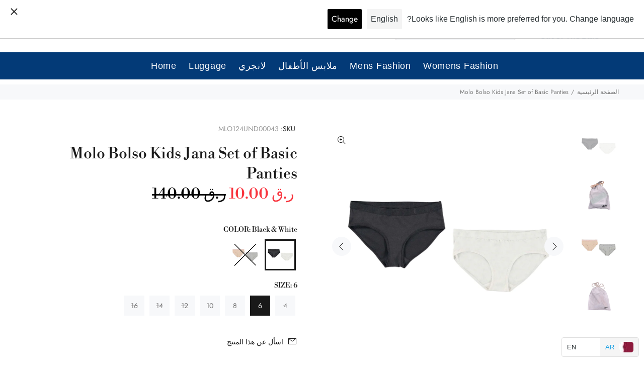

--- FILE ---
content_type: text/html; charset=utf-8
request_url: https://outoftheblue.qa/ar/products/2nosq303-set-panties-black-white-12-basic-2nosq303
body_size: 40374
content:
<!doctype html>
<!--[if IE 9]> <html class="ie9 no-js" lang="ar" dir="rtl"> <![endif]-->
<!--[if (gt IE 9)|!(IE)]><!--> <html class="no-js" lang="ar" dir="rtl"> <!--<![endif]-->
<head>
<!-- Global site tag (gtag.js) - Google Analytics -->
<script async src="https://www.googletagmanager.com/gtag/js?id=UA-197684585-1"></script>
<script>
  window.dataLayer = window.dataLayer || [];
  function gtag(){dataLayer.push(arguments);}
  gtag('js', new Date());

  gtag('config', 'UA-197684585-1');
</script>
  <!-- Google Tag Manager -->
<script>(function(w,d,s,l,i){w[l]=w[l]||[];w[l].push({'gtm.start':
new Date().getTime(),event:'gtm.js'});var f=d.getElementsByTagName(s)[0],
j=d.createElement(s),dl=l!='dataLayer'?'&l='+l:'';j.async=true;j.src=
'https://www.googletagmanager.com/gtm.js?id='+i+dl;f.parentNode.insertBefore(j,f);
})(window,document,'script','dataLayer','GTM-KJ9PSQG');</script>
<!-- End Google Tag Manager --><!-- /snippets/ls-head.liquid -->
<!-- /snippets/ls-sdk.liquid -->
<script type="text/javascript">
  window.LangShopConfig = {
    "currentLanguage": "ar",
    "currentCurrency": "qar",
    "currentCountry": "QA",
    "shopifyLocales":[{"code":"en","rootUrl":"\/"},{"code":"ar","rootUrl":"\/ar"}    ]
,"shopifyCurrencies": ["QAR"],
    "originalLanguage":{"code":"en","title":"English","icon":null,"published":true},
    "targetLanguages":[{"code":"ar","title":"Arabic","icon":"https:\/\/cdn.shopify.com\/s\/files\/1\/0561\/6641\/6542\/files\/qatar-flag_28x21_crop_center_2x_d5041bd5-12f8-428f-b809-76be0cc750e0.jpg?v=1620636673","published":true}],
    "languagesSwitchers":[{"id":48514822,"title":null,"type":"dropdown","status":"disabled","display":"all","position":"bottom-right","offset":"10px","shortTitles":false,"isolateStyles":true,"icons":"rounded","sprite":"flags","defaultStyles":true,"devices":{"mobile":{"visible":true,"minWidth":null,"maxWidth":{"value":480,"dimension":"px"}},"tablet":{"visible":true,"minWidth":{"value":481,"dimension":"px"},"maxWidth":{"value":1023,"dimension":"px"}},"desktop":{"visible":true,"minWidth":{"value":1024,"dimension":"px"},"maxWidth":null}},"styles":{"dropdown":{"activeContainer":{"padding":{"top":{"value":8,"dimension":"px"},"right":{"value":10,"dimension":"px"},"bottom":{"value":8,"dimension":"px"},"left":{"value":10,"dimension":"px"}},"background":"rgba(255,255,255,.95)","borderRadius":{"topLeft":{"value":0,"dimension":"px"},"topRight":{"value":0,"dimension":"px"},"bottomLeft":{"value":0,"dimension":"px"},"bottomRight":{"value":0,"dimension":"px"}},"borderTop":{"color":"rgba(224, 224, 224, 1)","style":"solid","width":{"value":1,"dimension":"px"}},"borderRight":{"color":"rgba(224, 224, 224, 1)","style":"solid","width":{"value":1,"dimension":"px"}},"borderBottom":{"color":"rgba(224, 224, 224, 1)","style":"solid","width":{"value":1,"dimension":"px"}},"borderLeft":{"color":"rgba(224, 224, 224, 1)","style":"solid","width":{"value":1,"dimension":"px"}}},"activeContainerHovered":null,"activeItem":{"fontSize":{"value":13,"dimension":"px"},"fontFamily":"Open Sans","color":"rgba(39, 46, 49, 1)"},"activeItemHovered":null,"activeItemIcon":{"offset":{"value":10,"dimension":"px"},"position":"left"},"dropdownContainer":{"animation":"sliding","background":"rgba(255,255,255,.95)","borderRadius":{"topLeft":{"value":0,"dimension":"px"},"topRight":{"value":0,"dimension":"px"},"bottomLeft":{"value":0,"dimension":"px"},"bottomRight":{"value":0,"dimension":"px"}},"borderTop":{"color":"rgba(224, 224, 224, 1)","style":"solid","width":{"value":1,"dimension":"px"}},"borderRight":{"color":"rgba(224, 224, 224, 1)","style":"solid","width":{"value":1,"dimension":"px"}},"borderBottom":{"color":"rgba(224, 224, 224, 1)","style":"solid","width":{"value":1,"dimension":"px"}},"borderLeft":{"color":"rgba(224, 224, 224, 1)","style":"solid","width":{"value":1,"dimension":"px"}},"padding":{"top":{"value":0,"dimension":"px"},"right":{"value":0,"dimension":"px"},"bottom":{"value":0,"dimension":"px"},"left":{"value":0,"dimension":"px"}}},"dropdownContainerHovered":null,"dropdownItem":{"padding":{"top":{"value":8,"dimension":"px"},"right":{"value":10,"dimension":"px"},"bottom":{"value":8,"dimension":"px"},"left":{"value":10,"dimension":"px"}},"fontSize":{"value":13,"dimension":"px"},"fontFamily":"Open Sans","color":"rgba(39, 46, 49, 1)"},"dropdownItemHovered":{"color":"rgba(27, 160, 227, 1)"},"dropdownItemIcon":{"position":"left","offset":{"value":10,"dimension":"px"}},"arrow":{"color":"rgba(39, 46, 49, 1)","position":"right","offset":{"value":20,"dimension":"px"},"size":{"value":6,"dimension":"px"}}},"inline":{"container":{"background":"rgba(255,255,255,.95)","borderRadius":{"topLeft":{"value":4,"dimension":"px"},"topRight":{"value":4,"dimension":"px"},"bottomLeft":{"value":4,"dimension":"px"},"bottomRight":{"value":4,"dimension":"px"}},"borderTop":{"color":"rgba(224, 224, 224, 1)","style":"solid","width":{"value":1,"dimension":"px"}},"borderRight":{"color":"rgba(224, 224, 224, 1)","style":"solid","width":{"value":1,"dimension":"px"}},"borderBottom":{"color":"rgba(224, 224, 224, 1)","style":"solid","width":{"value":1,"dimension":"px"}},"borderLeft":{"color":"rgba(224, 224, 224, 1)","style":"solid","width":{"value":1,"dimension":"px"}}},"containerHovered":null,"item":{"background":"transparent","padding":{"top":{"value":8,"dimension":"px"},"right":{"value":10,"dimension":"px"},"bottom":{"value":8,"dimension":"px"},"left":{"value":10,"dimension":"px"}},"fontSize":{"value":13,"dimension":"px"},"fontFamily":"Open Sans","color":"rgba(39, 46, 49, 1)"},"itemHovered":{"background":"rgba(245, 245, 245, 1)","color":"rgba(39, 46, 49, 1)"},"itemActive":{"background":"rgba(245, 245, 245, 1)","color":"rgba(27, 160, 227, 1)"},"itemIcon":{"position":"left","offset":{"value":10,"dimension":"px"}}},"ios":{"activeContainer":{"padding":{"top":{"value":0,"dimension":"px"},"right":{"value":0,"dimension":"px"},"bottom":{"value":0,"dimension":"px"},"left":{"value":0,"dimension":"px"}},"background":"rgba(255,255,255,.95)","borderRadius":{"topLeft":{"value":0,"dimension":"px"},"topRight":{"value":0,"dimension":"px"},"bottomLeft":{"value":0,"dimension":"px"},"bottomRight":{"value":0,"dimension":"px"}},"borderTop":{"color":"rgba(224, 224, 224, 1)","style":"solid","width":{"value":1,"dimension":"px"}},"borderRight":{"color":"rgba(224, 224, 224, 1)","style":"solid","width":{"value":1,"dimension":"px"}},"borderBottom":{"color":"rgba(224, 224, 224, 1)","style":"solid","width":{"value":1,"dimension":"px"}},"borderLeft":{"color":"rgba(224, 224, 224, 1)","style":"solid","width":{"value":1,"dimension":"px"}}},"activeContainerHovered":null,"activeItem":{"fontSize":{"value":13,"dimension":"px"},"fontFamily":"Open Sans","color":"rgba(39, 46, 49, 1)","padding":{"top":{"value":8,"dimension":"px"},"right":{"value":10,"dimension":"px"},"bottom":{"value":8,"dimension":"px"},"left":{"value":10,"dimension":"px"}}},"activeItemHovered":null,"activeItemIcon":{"position":"left","offset":{"value":10,"dimension":"px"}},"modalOverlay":{"background":"rgba(0, 0, 0, 0.7)"},"wheelButtonsContainer":{"background":"rgba(255, 255, 255, 1)","padding":{"top":{"value":8,"dimension":"px"},"right":{"value":10,"dimension":"px"},"bottom":{"value":8,"dimension":"px"},"left":{"value":10,"dimension":"px"}},"borderTop":{"color":"rgba(224, 224, 224, 1)","style":"solid","width":{"value":0,"dimension":"px"}},"borderRight":{"color":"rgba(224, 224, 224, 1)","style":"solid","width":{"value":0,"dimension":"px"}},"borderBottom":{"color":"rgba(224, 224, 224, 1)","style":"solid","width":{"value":1,"dimension":"px"}},"borderLeft":{"color":"rgba(224, 224, 224, 1)","style":"solid","width":{"value":0,"dimension":"px"}}},"wheelCloseButton":{"fontSize":{"value":14,"dimension":"px"},"fontFamily":"Open Sans","color":"rgba(39, 46, 49, 1)","fontWeight":"bold"},"wheelCloseButtonHover":null,"wheelSubmitButton":{"fontSize":{"value":14,"dimension":"px"},"fontFamily":"Open Sans","color":"rgba(39, 46, 49, 1)","fontWeight":"bold"},"wheelSubmitButtonHover":null,"wheelPanelContainer":{"background":"rgba(255, 255, 255, 1)"},"wheelLine":{"borderTop":{"color":"rgba(224, 224, 224, 1)","style":"solid","width":{"value":1,"dimension":"px"}},"borderRight":{"color":"rgba(224, 224, 224, 1)","style":"solid","width":{"value":0,"dimension":"px"}},"borderBottom":{"color":"rgba(224, 224, 224, 1)","style":"solid","width":{"value":1,"dimension":"px"}},"borderLeft":{"color":"rgba(224, 224, 224, 1)","style":"solid","width":{"value":0,"dimension":"px"}}},"wheelItem":{"background":"transparent","padding":{"top":{"value":8,"dimension":"px"},"right":{"value":10,"dimension":"px"},"bottom":{"value":8,"dimension":"px"},"left":{"value":10,"dimension":"px"}},"fontSize":{"value":13,"dimension":"px"},"fontFamily":"Open Sans","color":"rgba(39, 46, 49, 1)","justifyContent":"flex-start"},"wheelItemIcon":{"position":"left","offset":{"value":10,"dimension":"px"}}},"modal":{"activeContainer":{"padding":{"top":{"value":0,"dimension":"px"},"right":{"value":0,"dimension":"px"},"bottom":{"value":0,"dimension":"px"},"left":{"value":0,"dimension":"px"}},"background":"rgba(255,255,255,.95)","borderRadius":{"topLeft":{"value":0,"dimension":"px"},"topRight":{"value":0,"dimension":"px"},"bottomLeft":{"value":0,"dimension":"px"},"bottomRight":{"value":0,"dimension":"px"}},"borderTop":{"color":"rgba(224, 224, 224, 1)","style":"solid","width":{"value":1,"dimension":"px"}},"borderRight":{"color":"rgba(224, 224, 224, 1)","style":"solid","width":{"value":1,"dimension":"px"}},"borderBottom":{"color":"rgba(224, 224, 224, 1)","style":"solid","width":{"value":1,"dimension":"px"}},"borderLeft":{"color":"rgba(224, 224, 224, 1)","style":"solid","width":{"value":1,"dimension":"px"}}},"activeContainerHovered":null,"activeItem":{"fontSize":{"value":13,"dimension":"px"},"fontFamily":"Open Sans","color":"rgba(39, 46, 49, 1)","padding":{"top":{"value":8,"dimension":"px"},"right":{"value":10,"dimension":"px"},"bottom":{"value":8,"dimension":"px"},"left":{"value":10,"dimension":"px"}}},"activeItemHovered":null,"activeItemIcon":{"position":"left","offset":{"value":10,"dimension":"px"}},"modalOverlay":{"background":"rgba(0, 0, 0, 0.7)"},"modalContent":{"animation":"sliding-down","background":"rgba(255, 255, 255, 1)","maxHeight":{"value":80,"dimension":"vh"},"maxWidth":{"value":80,"dimension":"vw"},"width":{"value":320,"dimension":"px"}},"modalContentHover":null,"modalItem":{"reverseElements":true,"fontSize":{"value":11,"dimension":"px"},"fontFamily":"Open Sans","color":"rgba(102, 102, 102, 1)","textTransform":"uppercase","fontWeight":"bold","justifyContent":"space-between","letterSpacing":{"value":3,"dimension":"px"},"padding":{"top":{"value":20,"dimension":"px"},"right":{"value":26,"dimension":"px"},"bottom":{"value":20,"dimension":"px"},"left":{"value":26,"dimension":"px"}}},"modalItemIcon":{"offset":{"value":20,"dimension":"px"}},"modalItemRadio":{"size":{"value":20,"dimension":"px"},"offset":{"value":20,"dimension":"px"},"color":"rgba(193, 202, 202, 1)"},"modalItemHovered":{"background":"rgba(255, 103, 99, 0.5)","color":"rgba(254, 236, 233, 1)"},"modalItemHoveredRadio":{"size":{"value":20,"dimension":"px"},"offset":{"value":20,"dimension":"px"},"color":"rgba(254, 236, 233, 1)"},"modalActiveItem":{"fontSize":{"value":15,"dimension":"px"},"color":"rgba(254, 236, 233, 1)","background":"rgba(255, 103, 99, 1)"},"modalActiveItemRadio":{"size":{"value":24,"dimension":"px"},"offset":{"value":18,"dimension":"px"},"color":"rgba(255, 255, 255, 1)"},"modalActiveItemHovered":null,"modalActiveItemHoveredRadio":null},"select":{"container":{"background":"rgba(255,255,255, 1)","borderRadius":{"topLeft":{"value":4,"dimension":"px"},"topRight":{"value":4,"dimension":"px"},"bottomLeft":{"value":4,"dimension":"px"},"bottomRight":{"value":4,"dimension":"px"}},"borderTop":{"color":"rgba(204, 204, 204, 1)","style":"solid","width":{"value":1,"dimension":"px"}},"borderRight":{"color":"rgba(204, 204, 204, 1)","style":"solid","width":{"value":1,"dimension":"px"}},"borderBottom":{"color":"rgba(204, 204, 204, 1)","style":"solid","width":{"value":1,"dimension":"px"}},"borderLeft":{"color":"rgba(204, 204, 204, 1)","style":"solid","width":{"value":1,"dimension":"px"}}},"text":{"padding":{"top":{"value":5,"dimension":"px"},"right":{"value":8,"dimension":"px"},"bottom":{"value":5,"dimension":"px"},"left":{"value":8,"dimension":"px"}},"fontSize":{"value":13,"dimension":"px"},"fontFamily":"Open Sans","color":"rgba(39, 46, 49, 1)"}}}},{"id":7770043450,"title":null,"type":"inline","status":"published","display":"all","position":"bottom-right","offset":"10px 10px","shortTitles":true,"isolateStyles":true,"icons":"rounded","sprite":"flags","defaultStyles":true,"devices":{"mobile":{"visible":true,"minWidth":null,"maxWidth":{"value":480,"dimension":"px"}},"tablet":{"visible":true,"minWidth":{"value":481,"dimension":"px"},"maxWidth":{"value":1023,"dimension":"px"}},"desktop":{"visible":true,"minWidth":{"value":1024,"dimension":"px"},"maxWidth":null}},"styles":{"dropdown":{"activeContainer":{"padding":{"top":{"value":8,"dimension":"px"},"right":{"value":10,"dimension":"px"},"bottom":{"value":8,"dimension":"px"},"left":{"value":10,"dimension":"px"}},"background":"rgba(255,255,255,0.95)","borderRadius":{"topLeft":{"value":0,"dimension":"px"},"topRight":{"value":0,"dimension":"px"},"bottomLeft":{"value":0,"dimension":"px"},"bottomRight":{"value":0,"dimension":"px"}},"borderTop":{"color":"rgba(224, 224, 224, 1)","style":"solid","width":{"value":1,"dimension":"px"}},"borderRight":{"color":"rgba(224, 224, 224, 1)","style":"solid","width":{"value":1,"dimension":"px"}},"borderBottom":{"color":"rgba(224, 224, 224, 1)","style":"solid","width":{"value":1,"dimension":"px"}},"borderLeft":{"color":"rgba(224, 224, 224, 1)","style":"solid","width":{"value":1,"dimension":"px"}}},"activeContainerHovered":null,"activeItem":{"fontSize":{"value":13,"dimension":"px"},"fontFamily":"Open Sans","color":"rgba(39, 46, 49, 1)"},"activeItemHovered":null,"activeItemIcon":{"offset":{"value":10,"dimension":"px"},"position":"left"},"dropdownContainer":{"animation":"sliding","background":"rgba(255,255,255,0.95)","borderRadius":{"topLeft":{"value":0,"dimension":"px"},"topRight":{"value":0,"dimension":"px"},"bottomLeft":{"value":0,"dimension":"px"},"bottomRight":{"value":0,"dimension":"px"}},"borderTop":{"color":"rgba(224, 224, 224, 1)","style":"solid","width":{"value":1,"dimension":"px"}},"borderRight":{"color":"rgba(224, 224, 224, 1)","style":"solid","width":{"value":1,"dimension":"px"}},"borderBottom":{"color":"rgba(224, 224, 224, 1)","style":"solid","width":{"value":1,"dimension":"px"}},"borderLeft":{"color":"rgba(224, 224, 224, 1)","style":"solid","width":{"value":1,"dimension":"px"}},"padding":{"top":{"value":0,"dimension":"px"},"right":{"value":0,"dimension":"px"},"bottom":{"value":0,"dimension":"px"},"left":{"value":0,"dimension":"px"}}},"dropdownContainerHovered":null,"dropdownItem":{"padding":{"top":{"value":8,"dimension":"px"},"right":{"value":10,"dimension":"px"},"bottom":{"value":8,"dimension":"px"},"left":{"value":10,"dimension":"px"}},"fontSize":{"value":13,"dimension":"px"},"fontFamily":"Open Sans","color":"rgba(39, 46, 49, 1)"},"dropdownItemHovered":{"color":"rgba(27, 160, 227, 1)"},"dropdownItemIcon":{"position":"left","offset":{"value":10,"dimension":"px"}},"arrow":{"color":"rgba(39, 46, 49, 1)","position":"right","offset":{"value":20,"dimension":"px"},"size":{"value":6,"dimension":"px"}}},"inline":{"container":{"background":"rgba(255,255,255,0.95)","borderRadius":{"topLeft":{"value":4,"dimension":"px"},"topRight":{"value":4,"dimension":"px"},"bottomLeft":{"value":4,"dimension":"px"},"bottomRight":{"value":4,"dimension":"px"}},"borderTop":{"color":"rgba(224, 224, 224, 1)","style":"solid","width":{"value":1,"dimension":"px"}},"borderRight":{"color":"rgba(224, 224, 224, 1)","style":"solid","width":{"value":1,"dimension":"px"}},"borderBottom":{"color":"rgba(224, 224, 224, 1)","style":"solid","width":{"value":1,"dimension":"px"}},"borderLeft":{"color":"rgba(224, 224, 224, 1)","style":"solid","width":{"value":1,"dimension":"px"}}},"containerHovered":null,"item":{"background":"transparent","padding":{"top":{"value":8,"dimension":"px"},"right":{"value":10,"dimension":"px"},"bottom":{"value":8,"dimension":"px"},"left":{"value":10,"dimension":"px"}},"fontSize":{"value":13,"dimension":"px"},"fontFamily":"Open Sans","color":"rgba(39, 46, 49, 1)"},"itemHovered":{"background":"rgba(245, 245, 245, 1)","color":"rgba(39, 46, 49, 1)"},"itemActive":{"background":"rgba(245, 245, 245, 1)","color":"rgba(27, 160, 227, 1)"},"itemIcon":{"position":"left","offset":{"value":10,"dimension":"px"}}},"ios":{"activeContainer":{"padding":{"top":{"value":0,"dimension":"px"},"right":{"value":0,"dimension":"px"},"bottom":{"value":0,"dimension":"px"},"left":{"value":0,"dimension":"px"}},"background":"rgba(255,255,255,0.95)","borderRadius":{"topLeft":{"value":0,"dimension":"px"},"topRight":{"value":0,"dimension":"px"},"bottomLeft":{"value":0,"dimension":"px"},"bottomRight":{"value":0,"dimension":"px"}},"borderTop":{"color":"rgba(224, 224, 224, 1)","style":"solid","width":{"value":1,"dimension":"px"}},"borderRight":{"color":"rgba(224, 224, 224, 1)","style":"solid","width":{"value":1,"dimension":"px"}},"borderBottom":{"color":"rgba(224, 224, 224, 1)","style":"solid","width":{"value":1,"dimension":"px"}},"borderLeft":{"color":"rgba(224, 224, 224, 1)","style":"solid","width":{"value":1,"dimension":"px"}}},"activeContainerHovered":null,"activeItem":{"fontSize":{"value":13,"dimension":"px"},"fontFamily":"Open Sans","color":"rgba(39, 46, 49, 1)","padding":{"top":{"value":8,"dimension":"px"},"right":{"value":10,"dimension":"px"},"bottom":{"value":8,"dimension":"px"},"left":{"value":10,"dimension":"px"}}},"activeItemHovered":null,"activeItemIcon":{"position":"left","offset":{"value":10,"dimension":"px"}},"modalOverlay":{"background":"rgba(0, 0, 0, 0.7)"},"wheelButtonsContainer":{"background":"rgba(255, 255, 255, 1)","padding":{"top":{"value":8,"dimension":"px"},"right":{"value":10,"dimension":"px"},"bottom":{"value":8,"dimension":"px"},"left":{"value":10,"dimension":"px"}},"borderTop":{"color":"rgba(224, 224, 224, 1)","style":"solid","width":{"value":0,"dimension":"px"}},"borderRight":{"color":"rgba(224, 224, 224, 1)","style":"solid","width":{"value":0,"dimension":"px"}},"borderBottom":{"color":"rgba(224, 224, 224, 1)","style":"solid","width":{"value":1,"dimension":"px"}},"borderLeft":{"color":"rgba(224, 224, 224, 1)","style":"solid","width":{"value":0,"dimension":"px"}}},"wheelCloseButton":{"fontSize":{"value":14,"dimension":"px"},"fontFamily":"Open Sans","color":"rgba(39, 46, 49, 1)","fontWeight":"bold"},"wheelCloseButtonHover":null,"wheelSubmitButton":{"fontSize":{"value":14,"dimension":"px"},"fontFamily":"Open Sans","color":"rgba(39, 46, 49, 1)","fontWeight":"bold"},"wheelSubmitButtonHover":null,"wheelPanelContainer":{"background":"rgba(255, 255, 255, 1)"},"wheelLine":{"borderTop":{"color":"rgba(224, 224, 224, 1)","style":"solid","width":{"value":1,"dimension":"px"}},"borderRight":{"color":"rgba(224, 224, 224, 1)","style":"solid","width":{"value":0,"dimension":"px"}},"borderBottom":{"color":"rgba(224, 224, 224, 1)","style":"solid","width":{"value":1,"dimension":"px"}},"borderLeft":{"color":"rgba(224, 224, 224, 1)","style":"solid","width":{"value":0,"dimension":"px"}}},"wheelItem":{"background":"transparent","padding":{"top":{"value":8,"dimension":"px"},"right":{"value":10,"dimension":"px"},"bottom":{"value":8,"dimension":"px"},"left":{"value":10,"dimension":"px"}},"fontSize":{"value":13,"dimension":"px"},"fontFamily":"Open Sans","color":"rgba(39, 46, 49, 1)","justifyContent":"flex-start"},"wheelItemIcon":{"position":"left","offset":{"value":10,"dimension":"px"}}},"modal":{"activeContainer":{"padding":{"top":{"value":0,"dimension":"px"},"right":{"value":0,"dimension":"px"},"bottom":{"value":0,"dimension":"px"},"left":{"value":0,"dimension":"px"}},"background":"rgba(255,255,255,0.95)","borderRadius":{"topLeft":{"value":0,"dimension":"px"},"topRight":{"value":0,"dimension":"px"},"bottomLeft":{"value":0,"dimension":"px"},"bottomRight":{"value":0,"dimension":"px"}},"borderTop":{"color":"rgba(224, 224, 224, 1)","style":"solid","width":{"value":1,"dimension":"px"}},"borderRight":{"color":"rgba(224, 224, 224, 1)","style":"solid","width":{"value":1,"dimension":"px"}},"borderBottom":{"color":"rgba(224, 224, 224, 1)","style":"solid","width":{"value":1,"dimension":"px"}},"borderLeft":{"color":"rgba(224, 224, 224, 1)","style":"solid","width":{"value":1,"dimension":"px"}}},"activeContainerHovered":null,"activeItem":{"fontSize":{"value":13,"dimension":"px"},"fontFamily":"Open Sans","color":"rgba(39, 46, 49, 1)","padding":{"top":{"value":8,"dimension":"px"},"right":{"value":10,"dimension":"px"},"bottom":{"value":8,"dimension":"px"},"left":{"value":10,"dimension":"px"}}},"activeItemHovered":null,"activeItemIcon":{"position":"left","offset":{"value":10,"dimension":"px"}},"modalOverlay":{"background":"rgba(0, 0, 0, 0.7)"},"modalContent":{"animation":"sliding-down","background":"rgba(255, 255, 255, 1)","maxHeight":{"value":80,"dimension":"vh"},"maxWidth":{"value":80,"dimension":"vw"},"width":{"value":320,"dimension":"px"}},"modalContentHover":null,"modalItem":{"reverseElements":true,"fontSize":{"value":11,"dimension":"px"},"fontFamily":"Open Sans","color":"rgba(102, 102, 102, 1)","textTransform":"uppercase","fontWeight":"bold","justifyContent":"space-between","letterSpacing":{"value":3,"dimension":"px"},"padding":{"top":{"value":20,"dimension":"px"},"right":{"value":26,"dimension":"px"},"bottom":{"value":20,"dimension":"px"},"left":{"value":26,"dimension":"px"}}},"modalItemIcon":{"offset":{"value":20,"dimension":"px"}},"modalItemRadio":{"size":{"value":20,"dimension":"px"},"offset":{"value":20,"dimension":"px"},"color":"rgba(193, 202, 202, 1)"},"modalItemHovered":{"background":"rgba(255, 103, 99, 0.5)","color":"rgba(254, 236, 233, 1)"},"modalItemHoveredRadio":{"size":{"value":20,"dimension":"px"},"offset":{"value":20,"dimension":"px"},"color":"rgba(254, 236, 233, 1)"},"modalActiveItem":{"fontSize":{"value":15,"dimension":"px"},"color":"rgba(254, 236, 233, 1)","background":"rgba(255, 103, 99, 1)"},"modalActiveItemRadio":{"size":{"value":24,"dimension":"px"},"offset":{"value":18,"dimension":"px"},"color":"rgba(255, 255, 255, 1)"},"modalActiveItemHovered":null,"modalActiveItemHoveredRadio":null},"select":{"container":{"background":"rgba(255,255,255, 1)","borderRadius":{"topLeft":{"value":4,"dimension":"px"},"topRight":{"value":4,"dimension":"px"},"bottomLeft":{"value":4,"dimension":"px"},"bottomRight":{"value":4,"dimension":"px"}},"borderTop":{"color":"rgba(204, 204, 204, 1)","style":"solid","width":{"value":1,"dimension":"px"}},"borderRight":{"color":"rgba(204, 204, 204, 1)","style":"solid","width":{"value":1,"dimension":"px"}},"borderBottom":{"color":"rgba(204, 204, 204, 1)","style":"solid","width":{"value":1,"dimension":"px"}},"borderLeft":{"color":"rgba(204, 204, 204, 1)","style":"solid","width":{"value":1,"dimension":"px"}}},"text":{"padding":{"top":{"value":5,"dimension":"px"},"right":{"value":8,"dimension":"px"},"bottom":{"value":5,"dimension":"px"},"left":{"value":8,"dimension":"px"}},"fontSize":{"value":13,"dimension":"px"},"fontFamily":"Open Sans","color":"rgba(39, 46, 49, 1)","lineHeight":{"value":13,"dimension":"px"}}}}}],
    "defaultCurrency":{"code":"qar","title":"Qatari Rial","icon":null,"rate":3.641,"formatWithCurrency":" {{amount}} QAR","formatWithoutCurrency":" {{amount}} QAR"},
    "targetCurrencies":[],
    "currenciesSwitchers":[{"id":18743947,"title":null,"type":"dropdown","status":"admin-only","display":"all","position":"bottom-left","offset":"10px","shortTitles":false,"isolateStyles":true,"icons":"rounded","sprite":"flags","defaultStyles":true,"devices":{"mobile":{"visible":true,"minWidth":null,"maxWidth":{"value":480,"dimension":"px"}},"tablet":{"visible":true,"minWidth":{"value":481,"dimension":"px"},"maxWidth":{"value":1023,"dimension":"px"}},"desktop":{"visible":true,"minWidth":{"value":1024,"dimension":"px"},"maxWidth":null}},"styles":{"dropdown":{"activeContainer":{"padding":{"top":{"value":8,"dimension":"px"},"right":{"value":10,"dimension":"px"},"bottom":{"value":8,"dimension":"px"},"left":{"value":10,"dimension":"px"}},"background":"rgba(255,255,255,.95)","borderRadius":{"topLeft":{"value":0,"dimension":"px"},"topRight":{"value":0,"dimension":"px"},"bottomLeft":{"value":0,"dimension":"px"},"bottomRight":{"value":0,"dimension":"px"}},"borderTop":{"color":"rgba(224, 224, 224, 1)","style":"solid","width":{"value":1,"dimension":"px"}},"borderRight":{"color":"rgba(224, 224, 224, 1)","style":"solid","width":{"value":1,"dimension":"px"}},"borderBottom":{"color":"rgba(224, 224, 224, 1)","style":"solid","width":{"value":1,"dimension":"px"}},"borderLeft":{"color":"rgba(224, 224, 224, 1)","style":"solid","width":{"value":1,"dimension":"px"}}},"activeContainerHovered":null,"activeItem":{"fontSize":{"value":13,"dimension":"px"},"fontFamily":"Open Sans","color":"rgba(39, 46, 49, 1)"},"activeItemHovered":null,"activeItemIcon":{"offset":{"value":10,"dimension":"px"},"position":"left"},"dropdownContainer":{"animation":"sliding","background":"rgba(255,255,255,.95)","borderRadius":{"topLeft":{"value":0,"dimension":"px"},"topRight":{"value":0,"dimension":"px"},"bottomLeft":{"value":0,"dimension":"px"},"bottomRight":{"value":0,"dimension":"px"}},"borderTop":{"color":"rgba(224, 224, 224, 1)","style":"solid","width":{"value":1,"dimension":"px"}},"borderRight":{"color":"rgba(224, 224, 224, 1)","style":"solid","width":{"value":1,"dimension":"px"}},"borderBottom":{"color":"rgba(224, 224, 224, 1)","style":"solid","width":{"value":1,"dimension":"px"}},"borderLeft":{"color":"rgba(224, 224, 224, 1)","style":"solid","width":{"value":1,"dimension":"px"}},"padding":{"top":{"value":0,"dimension":"px"},"right":{"value":0,"dimension":"px"},"bottom":{"value":0,"dimension":"px"},"left":{"value":0,"dimension":"px"}}},"dropdownContainerHovered":null,"dropdownItem":{"padding":{"top":{"value":8,"dimension":"px"},"right":{"value":10,"dimension":"px"},"bottom":{"value":8,"dimension":"px"},"left":{"value":10,"dimension":"px"}},"fontSize":{"value":13,"dimension":"px"},"fontFamily":"Open Sans","color":"rgba(39, 46, 49, 1)"},"dropdownItemHovered":{"color":"rgba(27, 160, 227, 1)"},"dropdownItemIcon":{"position":"left","offset":{"value":10,"dimension":"px"}},"arrow":{"color":"rgba(39, 46, 49, 1)","position":"right","offset":{"value":20,"dimension":"px"},"size":{"value":6,"dimension":"px"}}},"inline":{"container":{"background":"rgba(255,255,255,.95)","borderRadius":{"topLeft":{"value":4,"dimension":"px"},"topRight":{"value":4,"dimension":"px"},"bottomLeft":{"value":4,"dimension":"px"},"bottomRight":{"value":4,"dimension":"px"}},"borderTop":{"color":"rgba(224, 224, 224, 1)","style":"solid","width":{"value":1,"dimension":"px"}},"borderRight":{"color":"rgba(224, 224, 224, 1)","style":"solid","width":{"value":1,"dimension":"px"}},"borderBottom":{"color":"rgba(224, 224, 224, 1)","style":"solid","width":{"value":1,"dimension":"px"}},"borderLeft":{"color":"rgba(224, 224, 224, 1)","style":"solid","width":{"value":1,"dimension":"px"}}},"containerHovered":null,"item":{"background":"transparent","padding":{"top":{"value":8,"dimension":"px"},"right":{"value":10,"dimension":"px"},"bottom":{"value":8,"dimension":"px"},"left":{"value":10,"dimension":"px"}},"fontSize":{"value":13,"dimension":"px"},"fontFamily":"Open Sans","color":"rgba(39, 46, 49, 1)"},"itemHovered":{"background":"rgba(245, 245, 245, 1)","color":"rgba(39, 46, 49, 1)"},"itemActive":{"background":"rgba(245, 245, 245, 1)","color":"rgba(27, 160, 227, 1)"},"itemIcon":{"position":"left","offset":{"value":10,"dimension":"px"}}},"ios":{"activeContainer":{"padding":{"top":{"value":0,"dimension":"px"},"right":{"value":0,"dimension":"px"},"bottom":{"value":0,"dimension":"px"},"left":{"value":0,"dimension":"px"}},"background":"rgba(255,255,255,.95)","borderRadius":{"topLeft":{"value":0,"dimension":"px"},"topRight":{"value":0,"dimension":"px"},"bottomLeft":{"value":0,"dimension":"px"},"bottomRight":{"value":0,"dimension":"px"}},"borderTop":{"color":"rgba(224, 224, 224, 1)","style":"solid","width":{"value":1,"dimension":"px"}},"borderRight":{"color":"rgba(224, 224, 224, 1)","style":"solid","width":{"value":1,"dimension":"px"}},"borderBottom":{"color":"rgba(224, 224, 224, 1)","style":"solid","width":{"value":1,"dimension":"px"}},"borderLeft":{"color":"rgba(224, 224, 224, 1)","style":"solid","width":{"value":1,"dimension":"px"}}},"activeContainerHovered":null,"activeItem":{"fontSize":{"value":13,"dimension":"px"},"fontFamily":"Open Sans","color":"rgba(39, 46, 49, 1)","padding":{"top":{"value":8,"dimension":"px"},"right":{"value":10,"dimension":"px"},"bottom":{"value":8,"dimension":"px"},"left":{"value":10,"dimension":"px"}}},"activeItemHovered":null,"activeItemIcon":{"position":"left","offset":{"value":10,"dimension":"px"}},"modalOverlay":{"background":"rgba(0, 0, 0, 0.7)"},"wheelButtonsContainer":{"background":"rgba(255, 255, 255, 1)","padding":{"top":{"value":8,"dimension":"px"},"right":{"value":10,"dimension":"px"},"bottom":{"value":8,"dimension":"px"},"left":{"value":10,"dimension":"px"}},"borderTop":{"color":"rgba(224, 224, 224, 1)","style":"solid","width":{"value":0,"dimension":"px"}},"borderRight":{"color":"rgba(224, 224, 224, 1)","style":"solid","width":{"value":0,"dimension":"px"}},"borderBottom":{"color":"rgba(224, 224, 224, 1)","style":"solid","width":{"value":1,"dimension":"px"}},"borderLeft":{"color":"rgba(224, 224, 224, 1)","style":"solid","width":{"value":0,"dimension":"px"}}},"wheelCloseButton":{"fontSize":{"value":14,"dimension":"px"},"fontFamily":"Open Sans","color":"rgba(39, 46, 49, 1)","fontWeight":"bold"},"wheelCloseButtonHover":null,"wheelSubmitButton":{"fontSize":{"value":14,"dimension":"px"},"fontFamily":"Open Sans","color":"rgba(39, 46, 49, 1)","fontWeight":"bold"},"wheelSubmitButtonHover":null,"wheelPanelContainer":{"background":"rgba(255, 255, 255, 1)"},"wheelLine":{"borderTop":{"color":"rgba(224, 224, 224, 1)","style":"solid","width":{"value":1,"dimension":"px"}},"borderRight":{"color":"rgba(224, 224, 224, 1)","style":"solid","width":{"value":0,"dimension":"px"}},"borderBottom":{"color":"rgba(224, 224, 224, 1)","style":"solid","width":{"value":1,"dimension":"px"}},"borderLeft":{"color":"rgba(224, 224, 224, 1)","style":"solid","width":{"value":0,"dimension":"px"}}},"wheelItem":{"background":"transparent","padding":{"top":{"value":8,"dimension":"px"},"right":{"value":10,"dimension":"px"},"bottom":{"value":8,"dimension":"px"},"left":{"value":10,"dimension":"px"}},"fontSize":{"value":13,"dimension":"px"},"fontFamily":"Open Sans","color":"rgba(39, 46, 49, 1)","justifyContent":"flex-start"},"wheelItemIcon":{"position":"left","offset":{"value":10,"dimension":"px"}}},"modal":{"activeContainer":{"padding":{"top":{"value":0,"dimension":"px"},"right":{"value":0,"dimension":"px"},"bottom":{"value":0,"dimension":"px"},"left":{"value":0,"dimension":"px"}},"background":"rgba(255,255,255,.95)","borderRadius":{"topLeft":{"value":0,"dimension":"px"},"topRight":{"value":0,"dimension":"px"},"bottomLeft":{"value":0,"dimension":"px"},"bottomRight":{"value":0,"dimension":"px"}},"borderTop":{"color":"rgba(224, 224, 224, 1)","style":"solid","width":{"value":1,"dimension":"px"}},"borderRight":{"color":"rgba(224, 224, 224, 1)","style":"solid","width":{"value":1,"dimension":"px"}},"borderBottom":{"color":"rgba(224, 224, 224, 1)","style":"solid","width":{"value":1,"dimension":"px"}},"borderLeft":{"color":"rgba(224, 224, 224, 1)","style":"solid","width":{"value":1,"dimension":"px"}}},"activeContainerHovered":null,"activeItem":{"fontSize":{"value":13,"dimension":"px"},"fontFamily":"Open Sans","color":"rgba(39, 46, 49, 1)","padding":{"top":{"value":8,"dimension":"px"},"right":{"value":10,"dimension":"px"},"bottom":{"value":8,"dimension":"px"},"left":{"value":10,"dimension":"px"}}},"activeItemHovered":null,"activeItemIcon":{"position":"left","offset":{"value":10,"dimension":"px"}},"modalOverlay":{"background":"rgba(0, 0, 0, 0.7)"},"modalContent":{"animation":"sliding-down","background":"rgba(255, 255, 255, 1)","maxHeight":{"value":80,"dimension":"vh"},"maxWidth":{"value":80,"dimension":"vw"},"width":{"value":320,"dimension":"px"}},"modalContentHover":null,"modalItem":{"reverseElements":true,"fontSize":{"value":11,"dimension":"px"},"fontFamily":"Open Sans","color":"rgba(102, 102, 102, 1)","textTransform":"uppercase","fontWeight":"bold","justifyContent":"space-between","letterSpacing":{"value":3,"dimension":"px"},"padding":{"top":{"value":20,"dimension":"px"},"right":{"value":26,"dimension":"px"},"bottom":{"value":20,"dimension":"px"},"left":{"value":26,"dimension":"px"}}},"modalItemIcon":{"offset":{"value":20,"dimension":"px"}},"modalItemRadio":{"size":{"value":20,"dimension":"px"},"offset":{"value":20,"dimension":"px"},"color":"rgba(193, 202, 202, 1)"},"modalItemHovered":{"background":"rgba(255, 103, 99, 0.5)","color":"rgba(254, 236, 233, 1)"},"modalItemHoveredRadio":{"size":{"value":20,"dimension":"px"},"offset":{"value":20,"dimension":"px"},"color":"rgba(254, 236, 233, 1)"},"modalActiveItem":{"fontSize":{"value":15,"dimension":"px"},"color":"rgba(254, 236, 233, 1)","background":"rgba(255, 103, 99, 1)"},"modalActiveItemRadio":{"size":{"value":24,"dimension":"px"},"offset":{"value":18,"dimension":"px"},"color":"rgba(255, 255, 255, 1)"},"modalActiveItemHovered":null,"modalActiveItemHoveredRadio":null},"select":{"container":{"background":"rgba(255,255,255, 1)","borderRadius":{"topLeft":{"value":4,"dimension":"px"},"topRight":{"value":4,"dimension":"px"},"bottomLeft":{"value":4,"dimension":"px"},"bottomRight":{"value":4,"dimension":"px"}},"borderTop":{"color":"rgba(204, 204, 204, 1)","style":"solid","width":{"value":1,"dimension":"px"}},"borderRight":{"color":"rgba(204, 204, 204, 1)","style":"solid","width":{"value":1,"dimension":"px"}},"borderBottom":{"color":"rgba(204, 204, 204, 1)","style":"solid","width":{"value":1,"dimension":"px"}},"borderLeft":{"color":"rgba(204, 204, 204, 1)","style":"solid","width":{"value":1,"dimension":"px"}}},"text":{"padding":{"top":{"value":5,"dimension":"px"},"right":{"value":8,"dimension":"px"},"bottom":{"value":5,"dimension":"px"},"left":{"value":8,"dimension":"px"}},"fontSize":{"value":13,"dimension":"px"},"fontFamily":"Open Sans","color":"rgba(39, 46, 49, 1)"}}}}],
    "languageDetection":"browser",
    "languagesCountries":[{"code":"en","countries":["as","ai","ag","ar","aw","au","bs","bd","bb","bz","bm","bw","br","io","bn","kh","cm","ca","ky","cx","cc","ck","cr","cy","dk","dm","et","fk","fj","gm","gh","gi","gr","gl","gd","gu","gg","gy","hk","is","in","id","ie","im","jm","je","ke","ki","kr","la","ls","lr","my","mv","mt","mh","mu","fm","mc","ms","na","nr","np","an","nz","ni","ng","nu","nf","mp","pk","pw","pa","pg","ph","pn","pr","rw","sh","kn","lc","vc","ws","sc","sl","sg","sb","za","gs","lk","sr","sz","tz","th","tl","tk","to","tt","tc","tv","ug","ua","gb","us","um","vu","vn","vg","vi","zm","zw","bq","ss","sx","cw"]},{"code":"ar","countries":["dz","bh","td","km","dj","eg","er","iq","il","jo","kw","lb","ly","mr","ma","om","ps","qa","sa","so","sd","sy","tn","ae","eh","ye"]}],
    "languagesBrowsers":[{"code":"en","browsers":["en"]},{"code":"ar","browsers":["ar"]}],
    "currencyDetection":"language",
    "currenciesLanguages":null,
    "currenciesCountries":null,
    "recommendationAlert":{"type":"banner","status":"published","isolateStyles":true,"styles":{"banner":{"bannerContainer":{"position":"top","spacing":10,"borderTop":{"color":"rgba(0,0,0,0.2)","style":"solid","width":{"value":0,"dimension":"px"}},"borderRadius":{"topLeft":{"value":0,"dimension":"px"},"topRight":{"value":0,"dimension":"px"},"bottomLeft":{"value":0,"dimension":"px"},"bottomRight":{"value":0,"dimension":"px"}},"borderRight":{"color":"rgba(0,0,0,0.2)","style":"solid","width":{"value":0,"dimension":"px"}},"borderBottom":{"color":"rgba(0,0,0,0.2)","style":"solid","width":{"value":1,"dimension":"px"}},"borderLeft":{"color":"rgba(0,0,0,0.2)","style":"solid","width":{"value":0,"dimension":"px"}},"padding":{"top":{"value":15,"dimension":"px"},"right":{"value":20,"dimension":"px"},"bottom":{"value":15,"dimension":"px"},"left":{"value":20,"dimension":"px"}},"background":"rgba(255, 255, 255, 1)"},"bannerMessage":{"fontSize":{"value":16,"dimension":"px"},"fontStyle":"normal","fontWeight":"normal","lineHeight":"1.5","color":"rgba(39, 46, 49, 1)"},"selectorContainer":{"background":"rgba(244,244,244, 1)","borderRadius":{"topLeft":{"value":2,"dimension":"px"},"topRight":{"value":2,"dimension":"px"},"bottomLeft":{"value":2,"dimension":"px"},"bottomRight":{"value":2,"dimension":"px"}},"borderTop":{"color":"rgba(204, 204, 204, 1)","style":"solid","width":{"value":0,"dimension":"px"}},"borderRight":{"color":"rgba(204, 204, 204, 1)","style":"solid","width":{"value":0,"dimension":"px"}},"borderBottom":{"color":"rgba(204, 204, 204, 1)","style":"solid","width":{"value":0,"dimension":"px"}},"borderLeft":{"color":"rgba(204, 204, 204, 1)","style":"solid","width":{"value":0,"dimension":"px"}}},"selectorContainerHovered":null,"selectorText":{"padding":{"top":{"value":8,"dimension":"px"},"right":{"value":8,"dimension":"px"},"bottom":{"value":8,"dimension":"px"},"left":{"value":8,"dimension":"px"}},"fontSize":{"value":16,"dimension":"px"},"fontFamily":"Open Sans","fontStyle":"normal","fontWeight":"normal","lineHeight":"1.5","color":"rgba(39, 46, 49, 1)"},"selectorTextHovered":null,"changeButton":{"borderTop":{"color":"transparent","style":"solid","width":{"value":0,"dimension":"px"}},"borderRight":{"color":"transparent","style":"solid","width":{"value":0,"dimension":"px"}},"borderBottom":{"color":"transparent","style":"solid","width":{"value":0,"dimension":"px"}},"borderLeft":{"color":"transparent","style":"solid","width":{"value":0,"dimension":"px"}},"fontSize":{"value":16,"dimension":"px"},"fontStyle":"normal","fontWeight":"normal","lineHeight":"1.5","borderRadius":{"topLeft":{"value":2,"dimension":"px"},"topRight":{"value":2,"dimension":"px"},"bottomLeft":{"value":2,"dimension":"px"},"bottomRight":{"value":2,"dimension":"px"}},"padding":{"top":{"value":8,"dimension":"px"},"right":{"value":8,"dimension":"px"},"bottom":{"value":8,"dimension":"px"},"left":{"value":8,"dimension":"px"}},"background":"rgba(0, 0, 0, 1)","color":"rgba(255, 255, 255, 1)"},"changeButtonHovered":null,"closeButton":{"alignSelf":"baseline","fontSize":{"value":16,"dimension":"px"},"color":"rgba(0, 0, 0, 1)"},"closeButtonHovered":null},"popup":{"popupContainer":{"maxWidth":{"value":30,"dimension":"rem"},"position":"bottom-left","spacing":10,"offset":{"value":1,"dimension":"em"},"borderTop":{"color":"rgba(0,0,0,0.2)","style":"solid","width":{"value":0,"dimension":"px"}},"borderRight":{"color":"rgba(0,0,0,0.2)","style":"solid","width":{"value":0,"dimension":"px"}},"borderBottom":{"color":"rgba(0,0,0,0.2)","style":"solid","width":{"value":1,"dimension":"px"}},"borderLeft":{"color":"rgba(0,0,0,0.2)","style":"solid","width":{"value":0,"dimension":"px"}},"borderRadius":{"topLeft":{"value":0,"dimension":"px"},"topRight":{"value":0,"dimension":"px"},"bottomLeft":{"value":0,"dimension":"px"},"bottomRight":{"value":0,"dimension":"px"}},"padding":{"top":{"value":15,"dimension":"px"},"right":{"value":20,"dimension":"px"},"bottom":{"value":15,"dimension":"px"},"left":{"value":20,"dimension":"px"}},"background":"rgba(255, 255, 255, 1)"},"popupMessage":{"fontSize":{"value":16,"dimension":"px"},"fontStyle":"normal","fontWeight":"normal","lineHeight":"1.5","color":"rgba(39, 46, 49, 1)"},"selectorContainer":{"background":"rgba(244,244,244, 1)","borderRadius":{"topLeft":{"value":2,"dimension":"px"},"topRight":{"value":2,"dimension":"px"},"bottomLeft":{"value":2,"dimension":"px"},"bottomRight":{"value":2,"dimension":"px"}},"borderTop":{"color":"rgba(204, 204, 204, 1)","style":"solid","width":{"value":0,"dimension":"px"}},"borderRight":{"color":"rgba(204, 204, 204, 1)","style":"solid","width":{"value":0,"dimension":"px"}},"borderBottom":{"color":"rgba(204, 204, 204, 1)","style":"solid","width":{"value":0,"dimension":"px"}},"borderLeft":{"color":"rgba(204, 204, 204, 1)","style":"solid","width":{"value":0,"dimension":"px"}}},"selectorContainerHovered":null,"selectorText":{"padding":{"top":{"value":8,"dimension":"px"},"right":{"value":8,"dimension":"px"},"bottom":{"value":8,"dimension":"px"},"left":{"value":8,"dimension":"px"}},"fontSize":{"value":16,"dimension":"px"},"fontFamily":"Open Sans","fontStyle":"normal","fontWeight":"normal","lineHeight":"1.5","color":"rgba(39, 46, 49, 1)"},"selectorTextHovered":null,"changeButton":{"borderTop":{"color":"transparent","style":"solid","width":{"value":0,"dimension":"px"}},"borderRight":{"color":"transparent","style":"solid","width":{"value":0,"dimension":"px"}},"borderBottom":{"color":"transparent","style":"solid","width":{"value":0,"dimension":"px"}},"borderLeft":{"color":"transparent","style":"solid","width":{"value":0,"dimension":"px"}},"fontSize":{"value":16,"dimension":"px"},"fontStyle":"normal","fontWeight":"normal","lineHeight":"1.5","borderRadius":{"topLeft":{"value":2,"dimension":"px"},"topRight":{"value":2,"dimension":"px"},"bottomLeft":{"value":2,"dimension":"px"},"bottomRight":{"value":2,"dimension":"px"}},"padding":{"top":{"value":8,"dimension":"px"},"right":{"value":8,"dimension":"px"},"bottom":{"value":8,"dimension":"px"},"left":{"value":8,"dimension":"px"}},"background":"rgba(0, 0, 0, 1)","color":"rgba(255, 255, 255, 1)"},"changeButtonHovered":null,"closeButton":{"alignSelf":"baseline","fontSize":{"value":16,"dimension":"px"},"color":"rgba(0, 0, 0, 1)"},"closeButtonHovered":null}}},
    "currencyInQueryParam":true,
    "allowAutomaticRedirects":false,
    "storeMoneyFormat": "\u003cspan class=money\u003e QAR \u003c\/span\u003e {{amount}}",
    "storeMoneyWithCurrencyFormat": "\u003cspan class=money\u003e QAR \u003c\/span\u003e {{amount}}",
    "themeDynamics":[{"before":"\u003cspan class=\"money\"\u003e","search":"QAR","replace":"ر.ق","after":"\u003c\/span\u003e"}],
    "dynamicThemeDomObserverInterval":0,
    "abilities":[{"id":1,"name":"use-analytics","expiresAt":null},{"id":2,"name":"use-agency-translation","expiresAt":null},{"id":3,"name":"use-free-translation","expiresAt":null},{"id":4,"name":"use-pro-translation","expiresAt":null},{"id":5,"name":"use-export-import","expiresAt":null},{"id":6,"name":"use-suggestions","expiresAt":null},{"id":7,"name":"use-revisions","expiresAt":null},{"id":8,"name":"use-mappings","expiresAt":null},{"id":9,"name":"use-dynamic-replacements","expiresAt":null},{"id":10,"name":"use-localized-theme","expiresAt":null},{"id":11,"name":"use-third-party-apps","expiresAt":null},{"id":12,"name":"use-translate-new-resources","expiresAt":null},{"id":13,"name":"use-selectors-customization","expiresAt":null},{"id":14,"name":"disable-branding","expiresAt":null},{"id":17,"name":"use-glossary","expiresAt":null}],
    "isAdmin":false,
    "isPreview":false,
    "i18n":{"en": {
            "recommendation_alert": {
                "currency_language_suggestion": null,
                "language_suggestion": null,
                "currency_suggestion": null,
                "change": null
            },
            "switchers": {
                "ios_switcher": {
                    "done": null,
                    "close": null
                }
            },
            "languages": {"en": "English"
,"ar": "Arabic"

            },
            "currencies": {"qar": "QAR"}
        },"ar": {
            "recommendation_alert": {
                "currency_language_suggestion": null,
                "language_suggestion": null,
                "currency_suggestion": null,
                "change": null
            },
            "switchers": {
                "ios_switcher": {
                    "done": null,
                    "close": null
                }
            },
            "languages": {"ar": null

            },
            "currencies": {"qar": "ر.ق "}
        }}};
</script>
<script src="//outoftheblue.qa/cdn/shop/t/3/assets/ls-sdk.js?v=130636557346157748801620282372&proxy_prefix=/apps/langshop" defer></script><!-- Basic page needs ================================================== -->
  <meta charset="utf-8">
  <!--[if IE]><meta http-equiv="X-UA-Compatible" content="IE=edge,chrome=1"><![endif]-->
  <meta name="viewport" content="width=device-width,initial-scale=1">
  <meta name="theme-color" content="#191919">
  <meta name="keywords" content="Shopify قالب" />
  <meta name="author" content="ف المواضيع">
  <link rel="canonical" href="https://outoftheblue.qa/ar/products/2nosq303-set-panties-black-white-12-basic-2nosq303"><link rel="shortcut icon" href="//outoftheblue.qa/cdn/shop/files/favicon-out-of-the-blue_32x32.png?v=1620635616" type="image/png"><!-- Title and description ================================================== --><title>Molo Bolso Kids Jana Set of Basic Panties
&ndash; Out of the Blue
</title><meta name="description" content="Molo Bolso Kids elastic-edged knickers with stars. Jana comes in a two-pack with black and white. The knickers are packaged in a small fabric bag. This Molo product is GOTS certified organic, which means it is made with certified organic materials and produced in accordance with the most stringent social and environmen"><!-- Social meta ================================================== --><!-- /snippets/social-meta-tags.liquid -->




<meta property="og:site_name" content="Out of the Blue">
<meta property="og:url" content="https://outoftheblue.qa/ar/products/2nosq303-set-panties-black-white-12-basic-2nosq303">
<meta property="og:title" content="Molo Bolso Kids Jana Set of Basic Panties">
<meta property="og:type" content="product">
<meta property="og:description" content="Molo Bolso Kids elastic-edged knickers with stars. Jana comes in a two-pack with black and white. The knickers are packaged in a small fabric bag. This Molo product is GOTS certified organic, which means it is made with certified organic materials and produced in accordance with the most stringent social and environmen">

  <meta property="og:price:amount" content="10.00">
  <meta property="og:price:currency" content="QAR">

<meta property="og:image" content="http://outoftheblue.qa/cdn/shop/products/MLO124UND00042_0_1200x1200.jpg?v=1701323348"><meta property="og:image" content="http://outoftheblue.qa/cdn/shop/products/MLO124UND00042_1_1200x1200.jpg?v=1701323348"><meta property="og:image" content="http://outoftheblue.qa/cdn/shop/products/MLO124UND00048_0_1200x1200.jpg?v=1701323348">
<meta property="og:image:secure_url" content="https://outoftheblue.qa/cdn/shop/products/MLO124UND00042_0_1200x1200.jpg?v=1701323348"><meta property="og:image:secure_url" content="https://outoftheblue.qa/cdn/shop/products/MLO124UND00042_1_1200x1200.jpg?v=1701323348"><meta property="og:image:secure_url" content="https://outoftheblue.qa/cdn/shop/products/MLO124UND00048_0_1200x1200.jpg?v=1701323348">


<meta name="twitter:card" content="summary_large_image">
<meta name="twitter:title" content="Molo Bolso Kids Jana Set of Basic Panties">
<meta name="twitter:description" content="Molo Bolso Kids elastic-edged knickers with stars. Jana comes in a two-pack with black and white. The knickers are packaged in a small fabric bag. This Molo product is GOTS certified organic, which means it is made with certified organic materials and produced in accordance with the most stringent social and environmen">
<!-- Helpers ================================================== -->

  <!-- CSS ================================================== -->
<link href="//outoftheblue.qa/cdn/shop/t/3/assets/theme.css?v=53499563018134678141768719149" rel="stylesheet" type="text/css" media="all" />


<link href="//outoftheblue.qa/cdn/shop/t/3/assets/style-rtl.css?v=53960013444062428401621513458" rel="stylesheet" type="text/css" media="all" />
<script src="//outoftheblue.qa/cdn/shop/t/3/assets/jquery.min.js?v=146653844047132007351620282411" defer="defer"></script><!-- Header hook for plugins ================================================== -->
  <script>window.performance && window.performance.mark && window.performance.mark('shopify.content_for_header.start');</script><meta id="shopify-digital-wallet" name="shopify-digital-wallet" content="/56166416542/digital_wallets/dialog">
<link rel="alternate" hreflang="x-default" href="https://outoftheblue.qa/products/2nosq303-set-panties-black-white-12-basic-2nosq303">
<link rel="alternate" hreflang="en" href="https://outoftheblue.qa/products/2nosq303-set-panties-black-white-12-basic-2nosq303">
<link rel="alternate" hreflang="ar" href="https://outoftheblue.qa/ar/products/2nosq303-set-panties-black-white-12-basic-2nosq303">
<link rel="alternate" type="application/json+oembed" href="https://outoftheblue.qa/ar/products/2nosq303-set-panties-black-white-12-basic-2nosq303.oembed">
<script async="async" src="/checkouts/internal/preloads.js?locale=ar-QA"></script>
<script id="shopify-features" type="application/json">{"accessToken":"bb275f7c65aacbcfcaa6d5bf3abe5b50","betas":["rich-media-storefront-analytics"],"domain":"outoftheblue.qa","predictiveSearch":true,"shopId":56166416542,"locale":"ar"}</script>
<script>var Shopify = Shopify || {};
Shopify.shop = "outoftheblueqatar.myshopify.com";
Shopify.locale = "ar";
Shopify.currency = {"active":"QAR","rate":"1.0"};
Shopify.country = "QA";
Shopify.theme = {"name":"Out of The Blue - Online Store","id":122568671390,"schema_name":"LangShop Theme","schema_version":"2.8.1","theme_store_id":null,"role":"main"};
Shopify.theme.handle = "null";
Shopify.theme.style = {"id":null,"handle":null};
Shopify.cdnHost = "outoftheblue.qa/cdn";
Shopify.routes = Shopify.routes || {};
Shopify.routes.root = "/ar/";</script>
<script type="module">!function(o){(o.Shopify=o.Shopify||{}).modules=!0}(window);</script>
<script>!function(o){function n(){var o=[];function n(){o.push(Array.prototype.slice.apply(arguments))}return n.q=o,n}var t=o.Shopify=o.Shopify||{};t.loadFeatures=n(),t.autoloadFeatures=n()}(window);</script>
<script id="shop-js-analytics" type="application/json">{"pageType":"product"}</script>
<script defer="defer" async type="module" src="//outoftheblue.qa/cdn/shopifycloud/shop-js/modules/v2/client.init-shop-cart-sync_BT-GjEfc.en.esm.js"></script>
<script defer="defer" async type="module" src="//outoftheblue.qa/cdn/shopifycloud/shop-js/modules/v2/chunk.common_D58fp_Oc.esm.js"></script>
<script defer="defer" async type="module" src="//outoftheblue.qa/cdn/shopifycloud/shop-js/modules/v2/chunk.modal_xMitdFEc.esm.js"></script>
<script type="module">
  await import("//outoftheblue.qa/cdn/shopifycloud/shop-js/modules/v2/client.init-shop-cart-sync_BT-GjEfc.en.esm.js");
await import("//outoftheblue.qa/cdn/shopifycloud/shop-js/modules/v2/chunk.common_D58fp_Oc.esm.js");
await import("//outoftheblue.qa/cdn/shopifycloud/shop-js/modules/v2/chunk.modal_xMitdFEc.esm.js");

  window.Shopify.SignInWithShop?.initShopCartSync?.({"fedCMEnabled":true,"windoidEnabled":true});

</script>
<script>(function() {
  var isLoaded = false;
  function asyncLoad() {
    if (isLoaded) return;
    isLoaded = true;
    var urls = ["\/\/cdn.shopify.com\/s\/files\/1\/0257\/0108\/9360\/t\/85\/assets\/usf-license.js?shop=outoftheblueqatar.myshopify.com",];
    for (var i = 0; i < urls.length; i++) {
      var s = document.createElement('script');
      s.type = 'text/javascript';
      s.async = true;
      s.src = urls[i];
      var x = document.getElementsByTagName('script')[0];
      x.parentNode.insertBefore(s, x);
    }
  };
  if(window.attachEvent) {
    window.attachEvent('onload', asyncLoad);
  } else {
    window.addEventListener('load', asyncLoad, false);
  }
})();</script>
<script id="__st">var __st={"a":56166416542,"offset":10800,"reqid":"7fae6a50-908c-401e-98e2-06dbacdb4b16-1769278493","pageurl":"outoftheblue.qa\/ar\/products\/2nosq303-set-panties-black-white-12-basic-2nosq303","u":"1c23fb3a49d6","p":"product","rtyp":"product","rid":8222287823070};</script>
<script>window.ShopifyPaypalV4VisibilityTracking = true;</script>
<script id="captcha-bootstrap">!function(){'use strict';const t='contact',e='account',n='new_comment',o=[[t,t],['blogs',n],['comments',n],[t,'customer']],c=[[e,'customer_login'],[e,'guest_login'],[e,'recover_customer_password'],[e,'create_customer']],r=t=>t.map((([t,e])=>`form[action*='/${t}']:not([data-nocaptcha='true']) input[name='form_type'][value='${e}']`)).join(','),a=t=>()=>t?[...document.querySelectorAll(t)].map((t=>t.form)):[];function s(){const t=[...o],e=r(t);return a(e)}const i='password',u='form_key',d=['recaptcha-v3-token','g-recaptcha-response','h-captcha-response',i],f=()=>{try{return window.sessionStorage}catch{return}},m='__shopify_v',_=t=>t.elements[u];function p(t,e,n=!1){try{const o=window.sessionStorage,c=JSON.parse(o.getItem(e)),{data:r}=function(t){const{data:e,action:n}=t;return t[m]||n?{data:e,action:n}:{data:t,action:n}}(c);for(const[e,n]of Object.entries(r))t.elements[e]&&(t.elements[e].value=n);n&&o.removeItem(e)}catch(o){console.error('form repopulation failed',{error:o})}}const l='form_type',E='cptcha';function T(t){t.dataset[E]=!0}const w=window,h=w.document,L='Shopify',v='ce_forms',y='captcha';let A=!1;((t,e)=>{const n=(g='f06e6c50-85a8-45c8-87d0-21a2b65856fe',I='https://cdn.shopify.com/shopifycloud/storefront-forms-hcaptcha/ce_storefront_forms_captcha_hcaptcha.v1.5.2.iife.js',D={infoText:'Protected by hCaptcha',privacyText:'Privacy',termsText:'Terms'},(t,e,n)=>{const o=w[L][v],c=o.bindForm;if(c)return c(t,g,e,D).then(n);var r;o.q.push([[t,g,e,D],n]),r=I,A||(h.body.append(Object.assign(h.createElement('script'),{id:'captcha-provider',async:!0,src:r})),A=!0)});var g,I,D;w[L]=w[L]||{},w[L][v]=w[L][v]||{},w[L][v].q=[],w[L][y]=w[L][y]||{},w[L][y].protect=function(t,e){n(t,void 0,e),T(t)},Object.freeze(w[L][y]),function(t,e,n,w,h,L){const[v,y,A,g]=function(t,e,n){const i=e?o:[],u=t?c:[],d=[...i,...u],f=r(d),m=r(i),_=r(d.filter((([t,e])=>n.includes(e))));return[a(f),a(m),a(_),s()]}(w,h,L),I=t=>{const e=t.target;return e instanceof HTMLFormElement?e:e&&e.form},D=t=>v().includes(t);t.addEventListener('submit',(t=>{const e=I(t);if(!e)return;const n=D(e)&&!e.dataset.hcaptchaBound&&!e.dataset.recaptchaBound,o=_(e),c=g().includes(e)&&(!o||!o.value);(n||c)&&t.preventDefault(),c&&!n&&(function(t){try{if(!f())return;!function(t){const e=f();if(!e)return;const n=_(t);if(!n)return;const o=n.value;o&&e.removeItem(o)}(t);const e=Array.from(Array(32),(()=>Math.random().toString(36)[2])).join('');!function(t,e){_(t)||t.append(Object.assign(document.createElement('input'),{type:'hidden',name:u})),t.elements[u].value=e}(t,e),function(t,e){const n=f();if(!n)return;const o=[...t.querySelectorAll(`input[type='${i}']`)].map((({name:t})=>t)),c=[...d,...o],r={};for(const[a,s]of new FormData(t).entries())c.includes(a)||(r[a]=s);n.setItem(e,JSON.stringify({[m]:1,action:t.action,data:r}))}(t,e)}catch(e){console.error('failed to persist form',e)}}(e),e.submit())}));const S=(t,e)=>{t&&!t.dataset[E]&&(n(t,e.some((e=>e===t))),T(t))};for(const o of['focusin','change'])t.addEventListener(o,(t=>{const e=I(t);D(e)&&S(e,y())}));const B=e.get('form_key'),M=e.get(l),P=B&&M;t.addEventListener('DOMContentLoaded',(()=>{const t=y();if(P)for(const e of t)e.elements[l].value===M&&p(e,B);[...new Set([...A(),...v().filter((t=>'true'===t.dataset.shopifyCaptcha))])].forEach((e=>S(e,t)))}))}(h,new URLSearchParams(w.location.search),n,t,e,['guest_login'])})(!0,!0)}();</script>
<script integrity="sha256-4kQ18oKyAcykRKYeNunJcIwy7WH5gtpwJnB7kiuLZ1E=" data-source-attribution="shopify.loadfeatures" defer="defer" src="//outoftheblue.qa/cdn/shopifycloud/storefront/assets/storefront/load_feature-a0a9edcb.js" crossorigin="anonymous"></script>
<script data-source-attribution="shopify.dynamic_checkout.dynamic.init">var Shopify=Shopify||{};Shopify.PaymentButton=Shopify.PaymentButton||{isStorefrontPortableWallets:!0,init:function(){window.Shopify.PaymentButton.init=function(){};var t=document.createElement("script");t.src="https://outoftheblue.qa/cdn/shopifycloud/portable-wallets/latest/portable-wallets.ar.js",t.type="module",document.head.appendChild(t)}};
</script>
<script data-source-attribution="shopify.dynamic_checkout.buyer_consent">
  function portableWalletsHideBuyerConsent(e){var t=document.getElementById("shopify-buyer-consent"),n=document.getElementById("shopify-subscription-policy-button");t&&n&&(t.classList.add("hidden"),t.setAttribute("aria-hidden","true"),n.removeEventListener("click",e))}function portableWalletsShowBuyerConsent(e){var t=document.getElementById("shopify-buyer-consent"),n=document.getElementById("shopify-subscription-policy-button");t&&n&&(t.classList.remove("hidden"),t.removeAttribute("aria-hidden"),n.addEventListener("click",e))}window.Shopify?.PaymentButton&&(window.Shopify.PaymentButton.hideBuyerConsent=portableWalletsHideBuyerConsent,window.Shopify.PaymentButton.showBuyerConsent=portableWalletsShowBuyerConsent);
</script>
<script>
  function portableWalletsCleanup(e){e&&e.src&&console.error("Failed to load portable wallets script "+e.src);var t=document.querySelectorAll("shopify-accelerated-checkout .shopify-payment-button__skeleton, shopify-accelerated-checkout-cart .wallet-cart-button__skeleton"),e=document.getElementById("shopify-buyer-consent");for(let e=0;e<t.length;e++)t[e].remove();e&&e.remove()}function portableWalletsNotLoadedAsModule(e){e instanceof ErrorEvent&&"string"==typeof e.message&&e.message.includes("import.meta")&&"string"==typeof e.filename&&e.filename.includes("portable-wallets")&&(window.removeEventListener("error",portableWalletsNotLoadedAsModule),window.Shopify.PaymentButton.failedToLoad=e,"loading"===document.readyState?document.addEventListener("DOMContentLoaded",window.Shopify.PaymentButton.init):window.Shopify.PaymentButton.init())}window.addEventListener("error",portableWalletsNotLoadedAsModule);
</script>

<script type="module" src="https://outoftheblue.qa/cdn/shopifycloud/portable-wallets/latest/portable-wallets.ar.js" onError="portableWalletsCleanup(this)" crossorigin="anonymous"></script>
<script nomodule>
  document.addEventListener("DOMContentLoaded", portableWalletsCleanup);
</script>

<link id="shopify-accelerated-checkout-styles" rel="stylesheet" media="screen" href="https://outoftheblue.qa/cdn/shopifycloud/portable-wallets/latest/accelerated-checkout-backwards-compat.css" crossorigin="anonymous">
<style id="shopify-accelerated-checkout-cart">
        #shopify-buyer-consent {
  margin-top: 1em;
  display: inline-block;
  width: 100%;
}

#shopify-buyer-consent.hidden {
  display: none;
}

#shopify-subscription-policy-button {
  background: none;
  border: none;
  padding: 0;
  text-decoration: underline;
  font-size: inherit;
  cursor: pointer;
}

#shopify-subscription-policy-button::before {
  box-shadow: none;
}

      </style>
<script id="sections-script" data-sections="promo-fixed" defer="defer" src="//outoftheblue.qa/cdn/shop/t/3/compiled_assets/scripts.js?v=3895"></script>
<script>window.performance && window.performance.mark && window.performance.mark('shopify.content_for_header.end');</script>
  <!-- /Header hook for plugins ================================================== --><script id="usf_filter_translations" type="application/json">{"collection":{"label":"المجموعة", "value":{"baby_boy___m_____m_":"الأولاد الصغار (9-36 شهر)", "baby_girl___m_____m_":"البنات الصغيرات(9-36 شهر)", "kids_boys____yrs_____yrs_":"الأولاد (3 - 16 سنة)", "kids_fashion":"أزياء الأطفال", "kids_footwear":"أحذية الأطفال", "kids_girls____yrs_____yrs_":"البنات (3 - 16 سنة)", "leather_goods":"السلع الجلدية", "leather_goods_accessories":"إكسسوارات السلع الجلدية", "lingerie":"اللانجري", "luggage":"الحقائب و الامتعة", "mens_footwear":"الأحذية الرجالية", "new_born_boy___m____m_":"الأولاد حديثي الولادة (0-9 اشهر)", "new_born_girl___m____m_":"البنات حديثي الولادة (0-9 اشهر)", "womens_footwear":"الأحذية النسائية", "aigner":"ايجنر", "alfi":"الفي", "alviero_martini":"الفيرو مارتيني", "american_tourister":"اميريكان تورستار", "baby_dior":"بيبي ديور", "batista":"باتيستا", "bikkembergs":"بيكمبرجز", "billionaire":"بيليونير", "blumarine":"بلومارين", "bugatti":"بوجاتي", "bye_bra":"باي برا", "christian_lacroix":"كريستيان لاروكس", "cole_haan":"كول هان", "dreamgirl":"دريم جيرل", "home":"ديكور المنزل"}}, "brand":{"label":"العلامة التجارية", "value":{"aigner":"ايغنر", "alfi":"الفي", "alviero_martini":"الفيرو مارتيني", "american_tourister":"أميريكان تورستار", "baby_dior":"بيبي ديور", "batista":"باتيستا", "bikkembergs":"بيكمبرجز", "billionaire":"بيليونير", "blumarine":"بلومارين", "bugatti":"بوجاتي", "bye_bra":"باي برا", "christian_lacroix":"كريستيان لاروكس", "cole_haan":"كول هان", "dreamgirl":"دريم جيرل", "elisabetta_franchi":"ايلازبيث فرانشي", "emilio_pucci":"ايميليو بوشي", "eve_sa":"ايفا سا", "falke":"فالك", "ferrari":"فيراري", "gedebe":"غيديبي", "gf_ferre":"جي اف فيري", "hanro":"هانرو", "harmont__amp__blaine_jr":"هارمونت اند بلين", "high_sierra":"هاي سييرا"}}, "product_type":{"label":"نوع المنتج", "value":{"home":"ديكور المنزل", "kids_fashion":"أزياء الأطفال", "leather_goods":"السلع الجلدية", "lingerie":"اللانجري", "luggage":"الحقائب و الأمتعة"}}, "price":{"label":"السعر"}, "size":{"label":"المقاس"}}</script>

<script>window._usfTheme={
    id:122568671390,
    name:"LangShop Theme",
    version:"2.8.1",
    vendor:"LangShop",
    applied:1,
    assetUrl:"//outoftheblue.qa/cdn/shop/t/3/assets/usf-boot.js?v=95931830985971690271682389755"
};
window._usfCustomerTags = null;
window._usfCollectionId = null;
window.usf = { settings: {"online":1,"version":"1.0.2.4112","shop":"outoftheblueqatar.myshopify.com","siteId":"29cd000d-5a5b-463c-b168-f52ff2ae0bce","resUrl":"//cdn.shopify.com/s/files/1/0257/0108/9360/t/85/assets/","analyticsApiUrl":"https://svc-1001-analytics-usf.hotyon.com/set","searchSvcUrl":"https://svc-1001-usf.hotyon.com/","enabledPlugins":["preview-usf","addtocart-usf","swatch-colorsizeswatch"],"showGotoTop":1,"mobileBreakpoint":767,"decimals":2,"decimalDisplay":".","thousandSeparator":",","currency":"QAR","priceLongFormat":"<span class=money> QAR </span> {0}","priceFormat":"<span class=money> QAR </span> {0}","plugins":{"swatch-colorsizeswatch":{"swatchType":"box","showImage":true,"colorNames":"Color","showSoldOutVariant":true,"showToolTip":true,"tooltipPosition":"top","hideOptions":[]}},"revision":86784753,"filters":{"filtersHorzStyle":"default","filtersHorzPosition":"left","filtersMobileStyle":"default"},"instantSearch":{"online":1,"searchBoxSelector":"input[name=q]","numOfSuggestions":6,"numOfProductMatches":6,"numOfCollections":4,"numOfPages":4,"layout":"two-columns","productDisplayType":"list","productColumnPosition":"left","productsPerRow":2,"showPopularProducts":1,"numOfPopularProducts":6,"numOfRecentSearches":5},"search":{"online":1,"sortFields":["-date","date","r","title","-title","price","-price","-discount","bestselling"],"searchResultsUrl":"/pages/search-results","more":"more","itemsPerPage":28,"imageSizeType":"fixed","imageSize":"600,350","showSearchInputOnSearchPage":1,"showAltImage":1,"showVendor":1,"showSale":1,"showSoldOut":1,"canChangeUrl":1},"collections":{"online":1,"collectionsPageUrl":"/pages/collections"},"filterNavigation":{"showFilterArea":1,"showSingle":1,"showProductCount":1},"translation_ar":{"search":"Search","latestSearches":"Latest searches","popularSearches":"Popular searches","viewAllResultsFor":"view all results for <span class=\"usf-highlight\">{0}</span>","viewAllResults":"اظهار كل النتائج","noMatchesFoundFor":"No matches found for \"<b>{0}</b>\". Please try again with a different term.","productSearchResultWithTermSummary":"<b>{0}</b> results for '<b>{1}</b>'","productSearchResultSummary":"<b>{0}</b> منتج","productSearchNoResults":"<h2>No matching for '<b>{0}</b>'.</h2><p>But don't give up – check the filters, spelling or try less specific search terms.</p>","productSearchNoResultsEmptyTerm":"<h2>No results found.</h2><p>But don't give up – check the filters or try less specific terms.</p>","clearAll":"مسح الكل","clear":"مسح","clearAllFilters":"مسح كل المرشحات","clearFiltersBy":"مسح المرشحات ب {0}","filterBy":"ترشيح حسب {0}","sort":"تصنيف","sortBy_r":"ملاءمة","sortBy_title":"العنوان:A-Z","sortBy_-title":"العنوان: Z-A","sortBy_date":"التاريخ :من الأقدم ال الأحدث","sortBy_-date":"التاريخ :من الأحدث الى الأقدم","sortBy_price":"السعر: من الأدنى الى الأعلى","sortBy_-price":"السعر: من الأعلى الى الأدنى","sortBy_percentSale":"Percent sales: Low to High","sortBy_-percentSale":"Percent sales: High to Low","sortBy_-discount":"الخصم:من الأعلى الى الأدنى","sortBy_bestselling":"الأفضل مبيعا","sortBy_-available":"المخزون: من الأعلى الى آلأدنى","sortBy_producttype":"Product Type: A-Z","sortBy_-producttype":"Product Type: Z-A","sortBy_random":"Random","filters":"المرشحات","filterOptions":"خيارات الترشيح","clearFilterOptions":"مسح كل خيارات الترشيح","youHaveViewed":"شاهدت  {0} من {1} منتجا","loadMore":"اظهر المزيد","loadPrev":"Load previous","productMatches":"منتجات مطابقة","trending":"Trending","didYouMean":"Sorry, nothing found for '<b>{0}</b>'.<br>Did you mean '<b>{1}</b>'?","searchSuggestions":"اقتراحات البحث","popularSearch":"Popular search","quantity":"الكمية","selectedVariantNotAvailable":"المتغير المحدد غير متوفر.","addToCart":"اضف الى عربة التسوق","seeFullDetails":"مشاهدة كل التفاصيل","chooseOptions":"انتقي الخيارات","quickView":"نظرة سريعة","sale":"الفرصة الأخيرة","save":"وفر","soldOut":"بيعت","viewItems":"شاهد المنتجات","more":"المزيد","all":"الكل","prevPage":"الصفحة السابقة","gotoPage":"اذهب الى صفحة {0}","nextPage":"الصفحة التالية","from":"من","collections":"التشكيلات","pages":"الصفحات","sortBy_option:Color":"اللون:A-Z","sortBy_-option:Color":"اللون:Z-A","sortBy_option:COLOR":"اللون:A-Z","sortBy_-option:COLOR":"اللون:Z-A","sortBy_option:Color1":"1اللون:A-Z","sortBy_-option:Color1":"1اللون:Z-A","sortBy_option:Size":"الحجم: A-Z","sortBy_-option:Size":"الحجم: Z-A","sortBy_option:SIZE":"الحجم: A-Z","sortBy_-option:SIZE":"الحجم: Z-A"},"translation_en":{"search":"Search","latestSearches":"Latest searches","popularSearches":"Popular searches","viewAllResultsFor":"view all results for <span class=\"usf-highlight\">{0}</span>","viewAllResults":"view all results","noMatchesFoundFor":"No matches found for \"<b>{0}</b>\". Please try again with a different term.","productSearchResultWithTermSummary":"<b>{0}</b> results for '<b>{1}</b>'","productSearchResultSummary":"<b>{0}</b> products","productSearchNoResults":"<h2>No matching for '<b>{0}</b>'.</h2><p>But don't give up – check the filters, spelling or try less specific search terms.</p>","productSearchNoResultsEmptyTerm":"<h2>No results found.</h2><p>But don't give up – check the filters or try less specific terms.</p>","clearAll":"Clear all","clear":"Clear","clearAllFilters":"Clear all filters","clearFiltersBy":"Clear filters by {0}","filterBy":"Filter by {0}","sort":"Sort","sortBy_r":"Relevance","sortBy_title":"Title: A-Z","sortBy_-title":"Title: Z-A","sortBy_date":"Date: Old to New","sortBy_-date":"Date: New to Old","sortBy_price":"Price: Low to High","sortBy_-price":"Price: High to Low","sortBy_percentSale":"Percent sales: Low to High","sortBy_-percentSale":"Percent sales: High to Low","sortBy_-discount":"Discount: High to Low","sortBy_bestselling":"Best selling","sortBy_-available":"Inventory: High to Low","sortBy_producttype":"Product Type: A-Z","sortBy_-producttype":"Product Type: Z-A","sortBy_random":"Random","filters":"Filters","filterOptions":"Filter options","clearFilterOptions":"Clear all filter options","youHaveViewed":"You've viewed {0} of {1} products","loadMore":"Load more","loadPrev":"Load previous","productMatches":"Product matches","trending":"Trending","didYouMean":"Sorry, nothing found for '<b>{0}</b>'.<br>Did you mean '<b>{1}</b>'?","searchSuggestions":"Search suggestions","popularSearch":"Popular search","quantity":"Quantity","selectedVariantNotAvailable":"The selected variant is not available.","addToCart":"Add to cart","seeFullDetails":"See full details","chooseOptions":"Choose options","quickView":"Quick view","sale":"Special Prices","save":"Save","soldOut":"Sold out","viewItems":"View items","more":"More","all":"All","prevPage":"Previous page","gotoPage":"Go to page {0}","nextPage":"Next page","from":"From","collections":"Collections","pages":"Pages","sortBy_option:Color":"Color: A-Z","sortBy_-option:Color":"Color: Z-A","sortBy_option:COLOR":"COLOR: A-Z","sortBy_-option:COLOR":"COLOR: Z-A","sortBy_option:Color1":"Color1: A-Z","sortBy_-option:Color1":"Color1: Z-A","sortBy_option:Size":"Size: A-Z","sortBy_-option:Size":"Size: Z-A","sortBy_option:SIZE":"SIZE: A-Z","sortBy_-option:SIZE":"SIZE: Z-A","sortBy_option:color":"color: A-Z","sortBy_-option:color":"color: Z-A","sortBy_option:gender":"gender: A-Z","sortBy_-option:gender":"gender: Z-A","sortBy_option:size_item":"size_item: A-Z","sortBy_-option:size_item":"size_item: Z-A","sortBy_option:VOLUME":"VOLUME: A-Z","sortBy_-option:VOLUME":"VOLUME: Z-A"}} };</script>
<script src="//outoftheblue.qa/cdn/shop/t/3/assets/usf-boot.js?v=95931830985971690271682389755" async></script>
<link href="https://monorail-edge.shopifysvc.com" rel="dns-prefetch">
<script>(function(){if ("sendBeacon" in navigator && "performance" in window) {try {var session_token_from_headers = performance.getEntriesByType('navigation')[0].serverTiming.find(x => x.name == '_s').description;} catch {var session_token_from_headers = undefined;}var session_cookie_matches = document.cookie.match(/_shopify_s=([^;]*)/);var session_token_from_cookie = session_cookie_matches && session_cookie_matches.length === 2 ? session_cookie_matches[1] : "";var session_token = session_token_from_headers || session_token_from_cookie || "";function handle_abandonment_event(e) {var entries = performance.getEntries().filter(function(entry) {return /monorail-edge.shopifysvc.com/.test(entry.name);});if (!window.abandonment_tracked && entries.length === 0) {window.abandonment_tracked = true;var currentMs = Date.now();var navigation_start = performance.timing.navigationStart;var payload = {shop_id: 56166416542,url: window.location.href,navigation_start,duration: currentMs - navigation_start,session_token,page_type: "product"};window.navigator.sendBeacon("https://monorail-edge.shopifysvc.com/v1/produce", JSON.stringify({schema_id: "online_store_buyer_site_abandonment/1.1",payload: payload,metadata: {event_created_at_ms: currentMs,event_sent_at_ms: currentMs}}));}}window.addEventListener('pagehide', handle_abandonment_event);}}());</script>
<script id="web-pixels-manager-setup">(function e(e,d,r,n,o){if(void 0===o&&(o={}),!Boolean(null===(a=null===(i=window.Shopify)||void 0===i?void 0:i.analytics)||void 0===a?void 0:a.replayQueue)){var i,a;window.Shopify=window.Shopify||{};var t=window.Shopify;t.analytics=t.analytics||{};var s=t.analytics;s.replayQueue=[],s.publish=function(e,d,r){return s.replayQueue.push([e,d,r]),!0};try{self.performance.mark("wpm:start")}catch(e){}var l=function(){var e={modern:/Edge?\/(1{2}[4-9]|1[2-9]\d|[2-9]\d{2}|\d{4,})\.\d+(\.\d+|)|Firefox\/(1{2}[4-9]|1[2-9]\d|[2-9]\d{2}|\d{4,})\.\d+(\.\d+|)|Chrom(ium|e)\/(9{2}|\d{3,})\.\d+(\.\d+|)|(Maci|X1{2}).+ Version\/(15\.\d+|(1[6-9]|[2-9]\d|\d{3,})\.\d+)([,.]\d+|)( \(\w+\)|)( Mobile\/\w+|) Safari\/|Chrome.+OPR\/(9{2}|\d{3,})\.\d+\.\d+|(CPU[ +]OS|iPhone[ +]OS|CPU[ +]iPhone|CPU IPhone OS|CPU iPad OS)[ +]+(15[._]\d+|(1[6-9]|[2-9]\d|\d{3,})[._]\d+)([._]\d+|)|Android:?[ /-](13[3-9]|1[4-9]\d|[2-9]\d{2}|\d{4,})(\.\d+|)(\.\d+|)|Android.+Firefox\/(13[5-9]|1[4-9]\d|[2-9]\d{2}|\d{4,})\.\d+(\.\d+|)|Android.+Chrom(ium|e)\/(13[3-9]|1[4-9]\d|[2-9]\d{2}|\d{4,})\.\d+(\.\d+|)|SamsungBrowser\/([2-9]\d|\d{3,})\.\d+/,legacy:/Edge?\/(1[6-9]|[2-9]\d|\d{3,})\.\d+(\.\d+|)|Firefox\/(5[4-9]|[6-9]\d|\d{3,})\.\d+(\.\d+|)|Chrom(ium|e)\/(5[1-9]|[6-9]\d|\d{3,})\.\d+(\.\d+|)([\d.]+$|.*Safari\/(?![\d.]+ Edge\/[\d.]+$))|(Maci|X1{2}).+ Version\/(10\.\d+|(1[1-9]|[2-9]\d|\d{3,})\.\d+)([,.]\d+|)( \(\w+\)|)( Mobile\/\w+|) Safari\/|Chrome.+OPR\/(3[89]|[4-9]\d|\d{3,})\.\d+\.\d+|(CPU[ +]OS|iPhone[ +]OS|CPU[ +]iPhone|CPU IPhone OS|CPU iPad OS)[ +]+(10[._]\d+|(1[1-9]|[2-9]\d|\d{3,})[._]\d+)([._]\d+|)|Android:?[ /-](13[3-9]|1[4-9]\d|[2-9]\d{2}|\d{4,})(\.\d+|)(\.\d+|)|Mobile Safari.+OPR\/([89]\d|\d{3,})\.\d+\.\d+|Android.+Firefox\/(13[5-9]|1[4-9]\d|[2-9]\d{2}|\d{4,})\.\d+(\.\d+|)|Android.+Chrom(ium|e)\/(13[3-9]|1[4-9]\d|[2-9]\d{2}|\d{4,})\.\d+(\.\d+|)|Android.+(UC? ?Browser|UCWEB|U3)[ /]?(15\.([5-9]|\d{2,})|(1[6-9]|[2-9]\d|\d{3,})\.\d+)\.\d+|SamsungBrowser\/(5\.\d+|([6-9]|\d{2,})\.\d+)|Android.+MQ{2}Browser\/(14(\.(9|\d{2,})|)|(1[5-9]|[2-9]\d|\d{3,})(\.\d+|))(\.\d+|)|K[Aa][Ii]OS\/(3\.\d+|([4-9]|\d{2,})\.\d+)(\.\d+|)/},d=e.modern,r=e.legacy,n=navigator.userAgent;return n.match(d)?"modern":n.match(r)?"legacy":"unknown"}(),u="modern"===l?"modern":"legacy",c=(null!=n?n:{modern:"",legacy:""})[u],f=function(e){return[e.baseUrl,"/wpm","/b",e.hashVersion,"modern"===e.buildTarget?"m":"l",".js"].join("")}({baseUrl:d,hashVersion:r,buildTarget:u}),m=function(e){var d=e.version,r=e.bundleTarget,n=e.surface,o=e.pageUrl,i=e.monorailEndpoint;return{emit:function(e){var a=e.status,t=e.errorMsg,s=(new Date).getTime(),l=JSON.stringify({metadata:{event_sent_at_ms:s},events:[{schema_id:"web_pixels_manager_load/3.1",payload:{version:d,bundle_target:r,page_url:o,status:a,surface:n,error_msg:t},metadata:{event_created_at_ms:s}}]});if(!i)return console&&console.warn&&console.warn("[Web Pixels Manager] No Monorail endpoint provided, skipping logging."),!1;try{return self.navigator.sendBeacon.bind(self.navigator)(i,l)}catch(e){}var u=new XMLHttpRequest;try{return u.open("POST",i,!0),u.setRequestHeader("Content-Type","text/plain"),u.send(l),!0}catch(e){return console&&console.warn&&console.warn("[Web Pixels Manager] Got an unhandled error while logging to Monorail."),!1}}}}({version:r,bundleTarget:l,surface:e.surface,pageUrl:self.location.href,monorailEndpoint:e.monorailEndpoint});try{o.browserTarget=l,function(e){var d=e.src,r=e.async,n=void 0===r||r,o=e.onload,i=e.onerror,a=e.sri,t=e.scriptDataAttributes,s=void 0===t?{}:t,l=document.createElement("script"),u=document.querySelector("head"),c=document.querySelector("body");if(l.async=n,l.src=d,a&&(l.integrity=a,l.crossOrigin="anonymous"),s)for(var f in s)if(Object.prototype.hasOwnProperty.call(s,f))try{l.dataset[f]=s[f]}catch(e){}if(o&&l.addEventListener("load",o),i&&l.addEventListener("error",i),u)u.appendChild(l);else{if(!c)throw new Error("Did not find a head or body element to append the script");c.appendChild(l)}}({src:f,async:!0,onload:function(){if(!function(){var e,d;return Boolean(null===(d=null===(e=window.Shopify)||void 0===e?void 0:e.analytics)||void 0===d?void 0:d.initialized)}()){var d=window.webPixelsManager.init(e)||void 0;if(d){var r=window.Shopify.analytics;r.replayQueue.forEach((function(e){var r=e[0],n=e[1],o=e[2];d.publishCustomEvent(r,n,o)})),r.replayQueue=[],r.publish=d.publishCustomEvent,r.visitor=d.visitor,r.initialized=!0}}},onerror:function(){return m.emit({status:"failed",errorMsg:"".concat(f," has failed to load")})},sri:function(e){var d=/^sha384-[A-Za-z0-9+/=]+$/;return"string"==typeof e&&d.test(e)}(c)?c:"",scriptDataAttributes:o}),m.emit({status:"loading"})}catch(e){m.emit({status:"failed",errorMsg:(null==e?void 0:e.message)||"Unknown error"})}}})({shopId: 56166416542,storefrontBaseUrl: "https://outoftheblue.qa",extensionsBaseUrl: "https://extensions.shopifycdn.com/cdn/shopifycloud/web-pixels-manager",monorailEndpoint: "https://monorail-edge.shopifysvc.com/unstable/produce_batch",surface: "storefront-renderer",enabledBetaFlags: ["2dca8a86"],webPixelsConfigList: [{"id":"73367774","eventPayloadVersion":"v1","runtimeContext":"LAX","scriptVersion":"1","type":"CUSTOM","privacyPurposes":["ANALYTICS"],"name":"Google Analytics tag (migrated)"},{"id":"shopify-app-pixel","configuration":"{}","eventPayloadVersion":"v1","runtimeContext":"STRICT","scriptVersion":"0450","apiClientId":"shopify-pixel","type":"APP","privacyPurposes":["ANALYTICS","MARKETING"]},{"id":"shopify-custom-pixel","eventPayloadVersion":"v1","runtimeContext":"LAX","scriptVersion":"0450","apiClientId":"shopify-pixel","type":"CUSTOM","privacyPurposes":["ANALYTICS","MARKETING"]}],isMerchantRequest: false,initData: {"shop":{"name":"Out of the Blue","paymentSettings":{"currencyCode":"QAR"},"myshopifyDomain":"outoftheblueqatar.myshopify.com","countryCode":"QA","storefrontUrl":"https:\/\/outoftheblue.qa\/ar"},"customer":null,"cart":null,"checkout":null,"productVariants":[{"price":{"amount":10.0,"currencyCode":"QAR"},"product":{"title":"Molo Bolso Kids Jana Set of Basic Panties","vendor":"Molo Bolso Kids","id":"8222287823070","untranslatedTitle":"Molo Bolso Kids Jana Set of Basic Panties","url":"\/ar\/products\/2nosq303-set-panties-black-white-12-basic-2nosq303","type":"Kids Fashion"},"id":"44567546953950","image":{"src":"\/\/outoftheblue.qa\/cdn\/shop\/products\/MLO124UND00042_0.jpg?v=1701323348"},"sku":"MLO124UND00042","title":"Black \u0026 White \/ 4","untranslatedTitle":"Black \u0026 White \/ 4"},{"price":{"amount":10.0,"currencyCode":"QAR"},"product":{"title":"Molo Bolso Kids Jana Set of Basic Panties","vendor":"Molo Bolso Kids","id":"8222287823070","untranslatedTitle":"Molo Bolso Kids Jana Set of Basic Panties","url":"\/ar\/products\/2nosq303-set-panties-black-white-12-basic-2nosq303","type":"Kids Fashion"},"id":"44567546986718","image":{"src":"\/\/outoftheblue.qa\/cdn\/shop\/products\/MLO124UND00042_0.jpg?v=1701323348"},"sku":"MLO124UND00043","title":"Black \u0026 White \/ 6","untranslatedTitle":"Black \u0026 White \/ 6"},{"price":{"amount":140.0,"currencyCode":"QAR"},"product":{"title":"Molo Bolso Kids Jana Set of Basic Panties","vendor":"Molo Bolso Kids","id":"8222287823070","untranslatedTitle":"Molo Bolso Kids Jana Set of Basic Panties","url":"\/ar\/products\/2nosq303-set-panties-black-white-12-basic-2nosq303","type":"Kids Fashion"},"id":"44567547019486","image":{"src":"\/\/outoftheblue.qa\/cdn\/shop\/products\/MLO124UND00042_0.jpg?v=1701323348"},"sku":"MLO124UND00044","title":"Black \u0026 White \/ 8","untranslatedTitle":"Black \u0026 White \/ 8"},{"price":{"amount":10.0,"currencyCode":"QAR"},"product":{"title":"Molo Bolso Kids Jana Set of Basic Panties","vendor":"Molo Bolso Kids","id":"8222287823070","untranslatedTitle":"Molo Bolso Kids Jana Set of Basic Panties","url":"\/ar\/products\/2nosq303-set-panties-black-white-12-basic-2nosq303","type":"Kids Fashion"},"id":"44567547052254","image":{"src":"\/\/outoftheblue.qa\/cdn\/shop\/products\/MLO124UND00042_0.jpg?v=1701323348"},"sku":"MLO124UND00045","title":"Black \u0026 White \/ 10","untranslatedTitle":"Black \u0026 White \/ 10"},{"price":{"amount":140.0,"currencyCode":"QAR"},"product":{"title":"Molo Bolso Kids Jana Set of Basic Panties","vendor":"Molo Bolso Kids","id":"8222287823070","untranslatedTitle":"Molo Bolso Kids Jana Set of Basic Panties","url":"\/ar\/products\/2nosq303-set-panties-black-white-12-basic-2nosq303","type":"Kids Fashion"},"id":"44567547085022","image":{"src":"\/\/outoftheblue.qa\/cdn\/shop\/products\/MLO124UND00042_0.jpg?v=1701323348"},"sku":"MLO124UND00046","title":"Black \u0026 White \/ 12","untranslatedTitle":"Black \u0026 White \/ 12"},{"price":{"amount":140.0,"currencyCode":"QAR"},"product":{"title":"Molo Bolso Kids Jana Set of Basic Panties","vendor":"Molo Bolso Kids","id":"8222287823070","untranslatedTitle":"Molo Bolso Kids Jana Set of Basic Panties","url":"\/ar\/products\/2nosq303-set-panties-black-white-12-basic-2nosq303","type":"Kids Fashion"},"id":"44567547117790","image":{"src":"\/\/outoftheblue.qa\/cdn\/shop\/products\/MLO124UND00042_0.jpg?v=1701323348"},"sku":"MLO124UND00053","title":"Black \u0026 White \/ 14","untranslatedTitle":"Black \u0026 White \/ 14"},{"price":{"amount":140.0,"currencyCode":"QAR"},"product":{"title":"Molo Bolso Kids Jana Set of Basic Panties","vendor":"Molo Bolso Kids","id":"8222287823070","untranslatedTitle":"Molo Bolso Kids Jana Set of Basic Panties","url":"\/ar\/products\/2nosq303-set-panties-black-white-12-basic-2nosq303","type":"Kids Fashion"},"id":"44567547150558","image":{"src":"\/\/outoftheblue.qa\/cdn\/shop\/products\/MLO124UND00042_0.jpg?v=1701323348"},"sku":"MLO124UND00054","title":"Black \u0026 White \/ 16","untranslatedTitle":"Black \u0026 White \/ 16"},{"price":{"amount":140.0,"currencyCode":"QAR"},"product":{"title":"Molo Bolso Kids Jana Set of Basic Panties","vendor":"Molo Bolso Kids","id":"8222287823070","untranslatedTitle":"Molo Bolso Kids Jana Set of Basic Panties","url":"\/ar\/products\/2nosq303-set-panties-black-white-12-basic-2nosq303","type":"Kids Fashion"},"id":"44567547183326","image":{"src":"\/\/outoftheblue.qa\/cdn\/shop\/products\/MLO124UND00048_0.jpg?v=1701323348"},"sku":"MLO124UND00048","title":"Grey \/ 4","untranslatedTitle":"Grey \/ 4"},{"price":{"amount":140.0,"currencyCode":"QAR"},"product":{"title":"Molo Bolso Kids Jana Set of Basic Panties","vendor":"Molo Bolso Kids","id":"8222287823070","untranslatedTitle":"Molo Bolso Kids Jana Set of Basic Panties","url":"\/ar\/products\/2nosq303-set-panties-black-white-12-basic-2nosq303","type":"Kids Fashion"},"id":"44567547216094","image":{"src":"\/\/outoftheblue.qa\/cdn\/shop\/products\/MLO124UND00048_0.jpg?v=1701323348"},"sku":"MLO124UND00049","title":"Grey \/ 6","untranslatedTitle":"Grey \/ 6"},{"price":{"amount":140.0,"currencyCode":"QAR"},"product":{"title":"Molo Bolso Kids Jana Set of Basic Panties","vendor":"Molo Bolso Kids","id":"8222287823070","untranslatedTitle":"Molo Bolso Kids Jana Set of Basic Panties","url":"\/ar\/products\/2nosq303-set-panties-black-white-12-basic-2nosq303","type":"Kids Fashion"},"id":"44567547248862","image":{"src":"\/\/outoftheblue.qa\/cdn\/shop\/products\/MLO124UND00048_0.jpg?v=1701323348"},"sku":"MLO124UND00050","title":"Grey \/ 8","untranslatedTitle":"Grey \/ 8"},{"price":{"amount":140.0,"currencyCode":"QAR"},"product":{"title":"Molo Bolso Kids Jana Set of Basic Panties","vendor":"Molo Bolso Kids","id":"8222287823070","untranslatedTitle":"Molo Bolso Kids Jana Set of Basic Panties","url":"\/ar\/products\/2nosq303-set-panties-black-white-12-basic-2nosq303","type":"Kids Fashion"},"id":"44567547281630","image":{"src":"\/\/outoftheblue.qa\/cdn\/shop\/products\/MLO124UND00048_0.jpg?v=1701323348"},"sku":"MLO124UND00051","title":"Grey \/ 10","untranslatedTitle":"Grey \/ 10"},{"price":{"amount":140.0,"currencyCode":"QAR"},"product":{"title":"Molo Bolso Kids Jana Set of Basic Panties","vendor":"Molo Bolso Kids","id":"8222287823070","untranslatedTitle":"Molo Bolso Kids Jana Set of Basic Panties","url":"\/ar\/products\/2nosq303-set-panties-black-white-12-basic-2nosq303","type":"Kids Fashion"},"id":"44567547314398","image":{"src":"\/\/outoftheblue.qa\/cdn\/shop\/products\/MLO124UND00048_0.jpg?v=1701323348"},"sku":"MLO124UND00052","title":"Grey \/ 12","untranslatedTitle":"Grey \/ 12"},{"price":{"amount":140.0,"currencyCode":"QAR"},"product":{"title":"Molo Bolso Kids Jana Set of Basic Panties","vendor":"Molo Bolso Kids","id":"8222287823070","untranslatedTitle":"Molo Bolso Kids Jana Set of Basic Panties","url":"\/ar\/products\/2nosq303-set-panties-black-white-12-basic-2nosq303","type":"Kids Fashion"},"id":"44567547347166","image":{"src":"\/\/outoftheblue.qa\/cdn\/shop\/products\/MLO124UND00048_0.jpg?v=1701323348"},"sku":"MLO124UND00040","title":"Grey \/ 14","untranslatedTitle":"Grey \/ 14"},{"price":{"amount":140.0,"currencyCode":"QAR"},"product":{"title":"Molo Bolso Kids Jana Set of Basic Panties","vendor":"Molo Bolso Kids","id":"8222287823070","untranslatedTitle":"Molo Bolso Kids Jana Set of Basic Panties","url":"\/ar\/products\/2nosq303-set-panties-black-white-12-basic-2nosq303","type":"Kids Fashion"},"id":"44567547379934","image":{"src":"\/\/outoftheblue.qa\/cdn\/shop\/products\/MLO124UND00048_0.jpg?v=1701323348"},"sku":"MLO124UND00041","title":"Grey \/ 16","untranslatedTitle":"Grey \/ 16"}],"purchasingCompany":null},},"https://outoftheblue.qa/cdn","fcfee988w5aeb613cpc8e4bc33m6693e112",{"modern":"","legacy":""},{"shopId":"56166416542","storefrontBaseUrl":"https:\/\/outoftheblue.qa","extensionBaseUrl":"https:\/\/extensions.shopifycdn.com\/cdn\/shopifycloud\/web-pixels-manager","surface":"storefront-renderer","enabledBetaFlags":"[\"2dca8a86\"]","isMerchantRequest":"false","hashVersion":"fcfee988w5aeb613cpc8e4bc33m6693e112","publish":"custom","events":"[[\"page_viewed\",{}],[\"product_viewed\",{\"productVariant\":{\"price\":{\"amount\":10.0,\"currencyCode\":\"QAR\"},\"product\":{\"title\":\"Molo Bolso Kids Jana Set of Basic Panties\",\"vendor\":\"Molo Bolso Kids\",\"id\":\"8222287823070\",\"untranslatedTitle\":\"Molo Bolso Kids Jana Set of Basic Panties\",\"url\":\"\/ar\/products\/2nosq303-set-panties-black-white-12-basic-2nosq303\",\"type\":\"Kids Fashion\"},\"id\":\"44567546986718\",\"image\":{\"src\":\"\/\/outoftheblue.qa\/cdn\/shop\/products\/MLO124UND00042_0.jpg?v=1701323348\"},\"sku\":\"MLO124UND00043\",\"title\":\"Black \u0026 White \/ 6\",\"untranslatedTitle\":\"Black \u0026 White \/ 6\"}}]]"});</script><script>
  window.ShopifyAnalytics = window.ShopifyAnalytics || {};
  window.ShopifyAnalytics.meta = window.ShopifyAnalytics.meta || {};
  window.ShopifyAnalytics.meta.currency = 'QAR';
  var meta = {"product":{"id":8222287823070,"gid":"gid:\/\/shopify\/Product\/8222287823070","vendor":"Molo Bolso Kids","type":"Kids Fashion","handle":"2nosq303-set-panties-black-white-12-basic-2nosq303","variants":[{"id":44567546953950,"price":1000,"name":"Molo Bolso Kids Jana Set of Basic Panties - Black \u0026 White \/ 4","public_title":"Black \u0026 White \/ 4","sku":"MLO124UND00042"},{"id":44567546986718,"price":1000,"name":"Molo Bolso Kids Jana Set of Basic Panties - Black \u0026 White \/ 6","public_title":"Black \u0026 White \/ 6","sku":"MLO124UND00043"},{"id":44567547019486,"price":14000,"name":"Molo Bolso Kids Jana Set of Basic Panties - Black \u0026 White \/ 8","public_title":"Black \u0026 White \/ 8","sku":"MLO124UND00044"},{"id":44567547052254,"price":1000,"name":"Molo Bolso Kids Jana Set of Basic Panties - Black \u0026 White \/ 10","public_title":"Black \u0026 White \/ 10","sku":"MLO124UND00045"},{"id":44567547085022,"price":14000,"name":"Molo Bolso Kids Jana Set of Basic Panties - Black \u0026 White \/ 12","public_title":"Black \u0026 White \/ 12","sku":"MLO124UND00046"},{"id":44567547117790,"price":14000,"name":"Molo Bolso Kids Jana Set of Basic Panties - Black \u0026 White \/ 14","public_title":"Black \u0026 White \/ 14","sku":"MLO124UND00053"},{"id":44567547150558,"price":14000,"name":"Molo Bolso Kids Jana Set of Basic Panties - Black \u0026 White \/ 16","public_title":"Black \u0026 White \/ 16","sku":"MLO124UND00054"},{"id":44567547183326,"price":14000,"name":"Molo Bolso Kids Jana Set of Basic Panties - Grey \/ 4","public_title":"Grey \/ 4","sku":"MLO124UND00048"},{"id":44567547216094,"price":14000,"name":"Molo Bolso Kids Jana Set of Basic Panties - Grey \/ 6","public_title":"Grey \/ 6","sku":"MLO124UND00049"},{"id":44567547248862,"price":14000,"name":"Molo Bolso Kids Jana Set of Basic Panties - Grey \/ 8","public_title":"Grey \/ 8","sku":"MLO124UND00050"},{"id":44567547281630,"price":14000,"name":"Molo Bolso Kids Jana Set of Basic Panties - Grey \/ 10","public_title":"Grey \/ 10","sku":"MLO124UND00051"},{"id":44567547314398,"price":14000,"name":"Molo Bolso Kids Jana Set of Basic Panties - Grey \/ 12","public_title":"Grey \/ 12","sku":"MLO124UND00052"},{"id":44567547347166,"price":14000,"name":"Molo Bolso Kids Jana Set of Basic Panties - Grey \/ 14","public_title":"Grey \/ 14","sku":"MLO124UND00040"},{"id":44567547379934,"price":14000,"name":"Molo Bolso Kids Jana Set of Basic Panties - Grey \/ 16","public_title":"Grey \/ 16","sku":"MLO124UND00041"}],"remote":false},"page":{"pageType":"product","resourceType":"product","resourceId":8222287823070,"requestId":"7fae6a50-908c-401e-98e2-06dbacdb4b16-1769278493"}};
  for (var attr in meta) {
    window.ShopifyAnalytics.meta[attr] = meta[attr];
  }
</script>
<script class="analytics">
  (function () {
    var customDocumentWrite = function(content) {
      var jquery = null;

      if (window.jQuery) {
        jquery = window.jQuery;
      } else if (window.Checkout && window.Checkout.$) {
        jquery = window.Checkout.$;
      }

      if (jquery) {
        jquery('body').append(content);
      }
    };

    var hasLoggedConversion = function(token) {
      if (token) {
        return document.cookie.indexOf('loggedConversion=' + token) !== -1;
      }
      return false;
    }

    var setCookieIfConversion = function(token) {
      if (token) {
        var twoMonthsFromNow = new Date(Date.now());
        twoMonthsFromNow.setMonth(twoMonthsFromNow.getMonth() + 2);

        document.cookie = 'loggedConversion=' + token + '; expires=' + twoMonthsFromNow;
      }
    }

    var trekkie = window.ShopifyAnalytics.lib = window.trekkie = window.trekkie || [];
    if (trekkie.integrations) {
      return;
    }
    trekkie.methods = [
      'identify',
      'page',
      'ready',
      'track',
      'trackForm',
      'trackLink'
    ];
    trekkie.factory = function(method) {
      return function() {
        var args = Array.prototype.slice.call(arguments);
        args.unshift(method);
        trekkie.push(args);
        return trekkie;
      };
    };
    for (var i = 0; i < trekkie.methods.length; i++) {
      var key = trekkie.methods[i];
      trekkie[key] = trekkie.factory(key);
    }
    trekkie.load = function(config) {
      trekkie.config = config || {};
      trekkie.config.initialDocumentCookie = document.cookie;
      var first = document.getElementsByTagName('script')[0];
      var script = document.createElement('script');
      script.type = 'text/javascript';
      script.onerror = function(e) {
        var scriptFallback = document.createElement('script');
        scriptFallback.type = 'text/javascript';
        scriptFallback.onerror = function(error) {
                var Monorail = {
      produce: function produce(monorailDomain, schemaId, payload) {
        var currentMs = new Date().getTime();
        var event = {
          schema_id: schemaId,
          payload: payload,
          metadata: {
            event_created_at_ms: currentMs,
            event_sent_at_ms: currentMs
          }
        };
        return Monorail.sendRequest("https://" + monorailDomain + "/v1/produce", JSON.stringify(event));
      },
      sendRequest: function sendRequest(endpointUrl, payload) {
        // Try the sendBeacon API
        if (window && window.navigator && typeof window.navigator.sendBeacon === 'function' && typeof window.Blob === 'function' && !Monorail.isIos12()) {
          var blobData = new window.Blob([payload], {
            type: 'text/plain'
          });

          if (window.navigator.sendBeacon(endpointUrl, blobData)) {
            return true;
          } // sendBeacon was not successful

        } // XHR beacon

        var xhr = new XMLHttpRequest();

        try {
          xhr.open('POST', endpointUrl);
          xhr.setRequestHeader('Content-Type', 'text/plain');
          xhr.send(payload);
        } catch (e) {
          console.log(e);
        }

        return false;
      },
      isIos12: function isIos12() {
        return window.navigator.userAgent.lastIndexOf('iPhone; CPU iPhone OS 12_') !== -1 || window.navigator.userAgent.lastIndexOf('iPad; CPU OS 12_') !== -1;
      }
    };
    Monorail.produce('monorail-edge.shopifysvc.com',
      'trekkie_storefront_load_errors/1.1',
      {shop_id: 56166416542,
      theme_id: 122568671390,
      app_name: "storefront",
      context_url: window.location.href,
      source_url: "//outoftheblue.qa/cdn/s/trekkie.storefront.8d95595f799fbf7e1d32231b9a28fd43b70c67d3.min.js"});

        };
        scriptFallback.async = true;
        scriptFallback.src = '//outoftheblue.qa/cdn/s/trekkie.storefront.8d95595f799fbf7e1d32231b9a28fd43b70c67d3.min.js';
        first.parentNode.insertBefore(scriptFallback, first);
      };
      script.async = true;
      script.src = '//outoftheblue.qa/cdn/s/trekkie.storefront.8d95595f799fbf7e1d32231b9a28fd43b70c67d3.min.js';
      first.parentNode.insertBefore(script, first);
    };
    trekkie.load(
      {"Trekkie":{"appName":"storefront","development":false,"defaultAttributes":{"shopId":56166416542,"isMerchantRequest":null,"themeId":122568671390,"themeCityHash":"925578355860014799","contentLanguage":"ar","currency":"QAR","eventMetadataId":"c1fe06d8-8530-40c4-b358-43475d5f7f19"},"isServerSideCookieWritingEnabled":true,"monorailRegion":"shop_domain","enabledBetaFlags":["65f19447"]},"Session Attribution":{},"S2S":{"facebookCapiEnabled":false,"source":"trekkie-storefront-renderer","apiClientId":580111}}
    );

    var loaded = false;
    trekkie.ready(function() {
      if (loaded) return;
      loaded = true;

      window.ShopifyAnalytics.lib = window.trekkie;

      var originalDocumentWrite = document.write;
      document.write = customDocumentWrite;
      try { window.ShopifyAnalytics.merchantGoogleAnalytics.call(this); } catch(error) {};
      document.write = originalDocumentWrite;

      window.ShopifyAnalytics.lib.page(null,{"pageType":"product","resourceType":"product","resourceId":8222287823070,"requestId":"7fae6a50-908c-401e-98e2-06dbacdb4b16-1769278493","shopifyEmitted":true});

      var match = window.location.pathname.match(/checkouts\/(.+)\/(thank_you|post_purchase)/)
      var token = match? match[1]: undefined;
      if (!hasLoggedConversion(token)) {
        setCookieIfConversion(token);
        window.ShopifyAnalytics.lib.track("Viewed Product",{"currency":"QAR","variantId":44567546953950,"productId":8222287823070,"productGid":"gid:\/\/shopify\/Product\/8222287823070","name":"Molo Bolso Kids Jana Set of Basic Panties - Black \u0026 White \/ 4","price":"10.00","sku":"MLO124UND00042","brand":"Molo Bolso Kids","variant":"Black \u0026 White \/ 4","category":"Kids Fashion","nonInteraction":true,"remote":false},undefined,undefined,{"shopifyEmitted":true});
      window.ShopifyAnalytics.lib.track("monorail:\/\/trekkie_storefront_viewed_product\/1.1",{"currency":"QAR","variantId":44567546953950,"productId":8222287823070,"productGid":"gid:\/\/shopify\/Product\/8222287823070","name":"Molo Bolso Kids Jana Set of Basic Panties - Black \u0026 White \/ 4","price":"10.00","sku":"MLO124UND00042","brand":"Molo Bolso Kids","variant":"Black \u0026 White \/ 4","category":"Kids Fashion","nonInteraction":true,"remote":false,"referer":"https:\/\/outoftheblue.qa\/ar\/products\/2nosq303-set-panties-black-white-12-basic-2nosq303"});
      }
    });


        var eventsListenerScript = document.createElement('script');
        eventsListenerScript.async = true;
        eventsListenerScript.src = "//outoftheblue.qa/cdn/shopifycloud/storefront/assets/shop_events_listener-3da45d37.js";
        document.getElementsByTagName('head')[0].appendChild(eventsListenerScript);

})();</script>
  <script>
  if (!window.ga || (window.ga && typeof window.ga !== 'function')) {
    window.ga = function ga() {
      (window.ga.q = window.ga.q || []).push(arguments);
      if (window.Shopify && window.Shopify.analytics && typeof window.Shopify.analytics.publish === 'function') {
        window.Shopify.analytics.publish("ga_stub_called", {}, {sendTo: "google_osp_migration"});
      }
      console.error("Shopify's Google Analytics stub called with:", Array.from(arguments), "\nSee https://help.shopify.com/manual/promoting-marketing/pixels/pixel-migration#google for more information.");
    };
    if (window.Shopify && window.Shopify.analytics && typeof window.Shopify.analytics.publish === 'function') {
      window.Shopify.analytics.publish("ga_stub_initialized", {}, {sendTo: "google_osp_migration"});
    }
  }
</script>
<script
  defer
  src="https://outoftheblue.qa/cdn/shopifycloud/perf-kit/shopify-perf-kit-3.0.4.min.js"
  data-application="storefront-renderer"
  data-shop-id="56166416542"
  data-render-region="gcp-us-central1"
  data-page-type="product"
  data-theme-instance-id="122568671390"
  data-theme-name="LangShop Theme"
  data-theme-version="2.8.1"
  data-monorail-region="shop_domain"
  data-resource-timing-sampling-rate="10"
  data-shs="true"
  data-shs-beacon="true"
  data-shs-export-with-fetch="true"
  data-shs-logs-sample-rate="1"
  data-shs-beacon-endpoint="https://outoftheblue.qa/api/collect"
></script>
</head>
<body class="pageproduct" 
      >
<script src="//code.tidio.co/ox6yjsdb1fxi9iibhzpxe7gporlaw1wi.js" async></script>
  <!-- Google Tag Manager (noscript) -->
<noscript><iframe src="https://www.googletagmanager.com/ns.html?id=GTM-KJ9PSQG"
height="0" width="0" style="display:none;visibility:hidden"></iframe></noscript>
<!-- End Google Tag Manager (noscript) --><div id="shopify-section-show-helper" class="shopify-section"></div><div id="shopify-section-header-template" class="shopify-section"><header class="desctop-menu-large small-header tt-hover-03"><nav class="panel-menu mobile-main-menu">
  <ul><li>
      <a href="/ar/collections/womens-fashion">Womens Fashion</a></li><li>
      <a href="/ar/collections/mens-fashion">Mens Fashion</a></li><li>
      <a href="/ar/collections/kids-fashion">ملابس الأطفال</a><ul><li>
          <a href="/ar/collections/new-born-boy-0m-9m">الأولاد حديثي الولادة (0-9 اشهر)</a></li><li>
          <a href="/ar/collections/new-born-girl-0m-9m">البنات حديثي الولادة (0-9 اشهر)</a></li><li>
          <a href="/ar/collections/baby-boy-9m-36m">الأولاد الصغار (9-36 شهر)</a></li><li>
          <a href="/ar/collections/baby-girl-9m-36m">البنات الصغيرات(9-36 شهر)</a></li><li>
          <a href="/ar/collections/kids-boys-3-yrs-16-yrs">الأولاد (3 - 16 سنة)</a></li><li>
          <a href="/ar/collections/kids-girls-3-yrs-16-yrs">البنات (3 - 16 سنة)</a></li><li>
          <a href="/ar/collections/kids-footwear">أحذية الأطفال</a></li></ul></li><li>
      <a href="/ar/collections/lingerie">لانجري</a></li><li>
      <a href="/ar/collections/luggage">Luggage</a></li><li>
      <a href="/ar/collections/home">Home</a></li></ul>
</nav><!-- tt-mobile-header -->
<div class="tt-mobile-header tt-mobile-header-inline tt-mobile-header-inline-stuck">
  <div class="container-fluid">
    <div class="tt-header-row">
      <div class="tt-mobile-parent-menu">
        <div class="tt-menu-toggle mainmenumob-js">
          <svg width="17" height="15" viewBox="0 0 17 15" fill="none" xmlns="http://www.w3.org/2000/svg">
<path d="M16.4023 0.292969C16.4935 0.397135 16.5651 0.507812 16.6172 0.625C16.6693 0.742188 16.6953 0.865885 16.6953 0.996094C16.6953 1.13932 16.6693 1.26953 16.6172 1.38672C16.5651 1.50391 16.4935 1.60807 16.4023 1.69922C16.2982 1.80339 16.1875 1.88151 16.0703 1.93359C15.9531 1.97266 15.8294 1.99219 15.6992 1.99219H1.69531C1.55208 1.99219 1.42188 1.97266 1.30469 1.93359C1.1875 1.88151 1.08333 1.80339 0.992188 1.69922C0.888021 1.60807 0.809896 1.50391 0.757812 1.38672C0.71875 1.26953 0.699219 1.13932 0.699219 0.996094C0.699219 0.865885 0.71875 0.742188 0.757812 0.625C0.809896 0.507812 0.888021 0.397135 0.992188 0.292969C1.08333 0.201823 1.1875 0.130208 1.30469 0.078125C1.42188 0.0260417 1.55208 0 1.69531 0H15.6992C15.8294 0 15.9531 0.0260417 16.0703 0.078125C16.1875 0.130208 16.2982 0.201823 16.4023 0.292969ZM16.4023 6.28906C16.4935 6.39323 16.5651 6.50391 16.6172 6.62109C16.6693 6.73828 16.6953 6.86198 16.6953 6.99219C16.6953 7.13542 16.6693 7.26562 16.6172 7.38281C16.5651 7.5 16.4935 7.60417 16.4023 7.69531C16.2982 7.79948 16.1875 7.8776 16.0703 7.92969C15.9531 7.98177 15.8294 8.00781 15.6992 8.00781H1.69531C1.55208 8.00781 1.42188 7.98177 1.30469 7.92969C1.1875 7.8776 1.08333 7.79948 0.992188 7.69531C0.888021 7.60417 0.809896 7.5 0.757812 7.38281C0.71875 7.26562 0.699219 7.13542 0.699219 6.99219C0.699219 6.86198 0.71875 6.73828 0.757812 6.62109C0.809896 6.50391 0.888021 6.39323 0.992188 6.28906C1.08333 6.19792 1.1875 6.1263 1.30469 6.07422C1.42188 6.02214 1.55208 5.99609 1.69531 5.99609H15.6992C15.8294 5.99609 15.9531 6.02214 16.0703 6.07422C16.1875 6.1263 16.2982 6.19792 16.4023 6.28906ZM16.4023 12.3047C16.4935 12.3958 16.5651 12.5 16.6172 12.6172C16.6693 12.7344 16.6953 12.8646 16.6953 13.0078C16.6953 13.138 16.6693 13.2617 16.6172 13.3789C16.5651 13.4961 16.4935 13.6068 16.4023 13.7109C16.2982 13.8021 16.1875 13.8737 16.0703 13.9258C15.9531 13.9779 15.8294 14.0039 15.6992 14.0039H1.69531C1.55208 14.0039 1.42188 13.9779 1.30469 13.9258C1.1875 13.8737 1.08333 13.8021 0.992188 13.7109C0.888021 13.6068 0.809896 13.4961 0.757812 13.3789C0.71875 13.2617 0.699219 13.138 0.699219 13.0078C0.699219 12.8646 0.71875 12.7344 0.757812 12.6172C0.809896 12.5 0.888021 12.3958 0.992188 12.3047C1.08333 12.2005 1.1875 12.1224 1.30469 12.0703C1.42188 12.0182 1.55208 11.9922 1.69531 11.9922H15.6992C15.8294 11.9922 15.9531 12.0182 16.0703 12.0703C16.1875 12.1224 16.2982 12.2005 16.4023 12.3047Z" fill="#191919"/>
</svg>
        </div>
      </div>
      
      <div class="tt-logo-container">
        <a class="tt-logo tt-logo-alignment" href="/"><img src="//outoftheblue.qa/cdn/shop/files/out-of-the-blue_136x.png?v=1620284445"
                           srcset="//outoftheblue.qa/cdn/shop/files/out-of-the-blue_136x.png?v=1620284445 1x, //outoftheblue.qa/cdn/shop/files/out-of-the-blue_272x.png?v=1620284445 2x"
                           alt=""
                           class="tt-retina"></a>
      </div>
      
      <div class="tt-mobile-parent-menu-icons">
        <!-- search -->
        <div class="tt-mobile-parent-search tt-parent-box"></div>
        <!-- /search --><!-- cart -->
        <div class="tt-mobile-parent-cart tt-parent-box"></div>
        <!-- /cart --></div>

      
      
    </div>
  </div>
</div>
  
  <!-- tt-desktop-header -->
  <div class="tt-desktop-header">

    
    
    <div class="container">
      <div class="tt-header-holder">

        
        <div class="tt-col-obj tt-obj-logo menu-in-center
" itemscope itemtype="http://schema.org/Organization"><a href="/" class="tt-logo" itemprop="url"><a href="/ar/" class="tt-logo" itemprop="url"><img src="//outoftheblue.qa/cdn/shop/files/out-of-the-blue_136x.png?v=1620284445"
                   srcset="//outoftheblue.qa/cdn/shop/files/out-of-the-blue_136x.png?v=1620284445 1x, //outoftheblue.qa/cdn/shop/files/out-of-the-blue_272x.png?v=1620284445 2x"
                   alt=""
                   class="tt-retina" itemprop="logo" style="top:0px"/></a></div>

        <div class="tt-col-obj tt-obj-options obj-move-right"><div class="tt-parent-box tt-desctop-parent-headtype1">
  <div class="tt-search-opened-headtype1 headerformplaceholderstyles">
    <form action="/search" method="get" role="search">
      <button type="submit" class="tt-btn-search">
        <i class="icon-f-85"></i>
      </button>
      <input class="tt-search-input"
             type="search"
             name="q"
             placeholder="البحث عن المنتجات...">
      <input type="hidden" name="type" value="product" />
    </form>
  </div>
</div>

<!-- tt-search -->
<div class="tt-desctop-parent-search tt-parent-box serchisopen">
  <div class="tt-search tt-dropdown-obj">
    <button class="tt-dropdown-toggle"
            data-tooltip="بحث"
            data-tposition="bottom"
            >
      <i class="icon-f-85"></i>
    </button>
    <div class="tt-dropdown-menu">
      <div class="container">
        <form action="/search" method="get" role="search">
          <div class="tt-col">
            <input type="hidden" name="type" value="product" />
            <input class="tt-search-input"
                   type="search"
                   name="q"
                   placeholder="البحث عن المنتجات..."
                   aria-label="البحث عن المنتجات...">
            <button type="submit" class="tt-btn-search"></button>
          </div>
          <div class="tt-col">
            <button class="tt-btn-close icon-f-84"></button>
          </div>
          <div class="tt-info-text">عما تبحث؟</div>
        </form>
      </div>
    </div>
  </div>
</div>
<!-- /tt-search --><!-- tt-cart -->
<div class="tt-desctop-parent-cart tt-parent-box">
  <div class="tt-cart tt-dropdown-obj">
    <button class="tt-dropdown-toggle header-icon-with-text"
            data-tooltip="عربة التسوق"
            data-tposition="bottom"
            >
      

      
      <span class="tt-icon">
        <svg width="28" height="30" viewbox="0 0 23 24" fill="none" xmlns="http://www.w3.org/2000/svg">
<path d="M4.45012 21C4.45012 21.8281 4.73598 22.5312 5.30769 23.1094C5.89486 23.7031 6.59792 24 7.41686 24C8.23581 24 8.93114 23.7031 9.50286 23.1094C10.09 22.5312 10.3836 21.8281 10.3836 21C10.3836 20.1719 10.09 19.4688 9.50286 18.8906C8.93114 18.2969 8.23581 18 7.41686 18C6.59792 18 5.89486 18.2969 5.30769 18.8906C4.73598 19.4688 4.45012 20.1719 4.45012 21ZM8.90024 21C8.90024 21.4062 8.75344 21.7578 8.45986 22.0547C8.16628 22.3516 7.81861 22.5 7.41686 22.5C7.01512 22.5 6.66745 22.3516 6.37387 22.0547C6.08028 21.7578 5.93349 21.4062 5.93349 21C5.93349 20.5938 6.08028 20.2422 6.37387 19.9453C6.66745 19.6484 7.01512 19.5 7.41686 19.5C7.81861 19.5 8.16628 19.6484 8.45986 19.9453C8.75344 20.2422 8.90024 20.5938 8.90024 21ZM20.0255 18C19.2066 18 18.5035 18.2969 17.9164 18.8906C17.3446 19.4688 17.0588 20.1719 17.0588 21C17.0588 21.8281 17.3446 22.5312 17.9164 23.1094C18.5035 23.7031 19.2066 24 20.0255 24C20.8445 24 21.5398 23.7031 22.1115 23.1094C22.6987 22.5312 22.9923 21.8281 22.9923 21C22.9923 20.1719 22.6987 19.4688 22.1115 18.8906C21.5398 18.2969 20.8445 18 20.0255 18ZM20.0255 22.5C19.6238 22.5 19.2761 22.3516 18.9825 22.0547C18.6889 21.7578 18.5422 21.4062 18.5422 21C18.5422 20.5938 18.6889 20.2422 18.9825 19.9453C19.2761 19.6484 19.6238 19.5 20.0255 19.5C20.4273 19.5 20.7749 19.6484 21.0685 19.9453C21.3621 20.2422 21.5089 20.5938 21.5089 21C21.5089 21.4062 21.3621 21.7578 21.0685 22.0547C20.7749 22.3516 20.4273 22.5 20.0255 22.5ZM0.741686 1.5H3.05946L5.1918 15.8672C5.22271 16.0391 5.30769 16.1875 5.44676 16.3125C5.58582 16.4375 5.74807 16.5 5.93349 16.5H20.7672C20.9526 16.5 21.1149 16.4375 21.2539 16.3125C21.393 16.1875 21.478 16.0312 21.5089 15.8438L22.9923 4.59375C23.0077 4.48438 23 4.38281 22.9691 4.28906C22.9382 4.17969 22.8841 4.08594 22.8069 4.00781C22.745 3.92969 22.6601 3.86719 22.5519 3.82031C22.4592 3.77344 22.3588 3.75 22.2506 3.75H4.91367L4.45012 0.632812C4.41921 0.460938 4.33423 0.3125 4.19516 0.1875C4.0561 0.0625 3.89385 0 3.70843 0H0.741686C0.540813 0 0.363117 0.078125 0.208599 0.234375C0.0695331 0.375 0 0.546875 0 0.75C0 0.953125 0.0695331 1.13281 0.208599 1.28906C0.363117 1.42969 0.540813 1.5 0.741686 1.5Z" fill="#EC3727"></path>
</svg>
      </span>
      
      <span class="tt-text">
      
      </span>
      <span class="tt-badge-cart hide">0</span>
      
            
    </button>

    <div class="tt-dropdown-menu">
      <div class="tt-mobile-add">
        <h6 class="tt-title">عربة التسوق</h6>
        <button class="tt-close">اغلاق</button>
      </div>
      <div class="tt-dropdown-inner">
        <div class="tt-cart-layout">
          <div class="tt-cart-content">

            <a href="/cart" class="tt-cart-empty" title="عرض عربة التسوق">
              <i class="icon-f-39"></i>
              <p>لا توجد منتجات في العربة</p>
            </a>
            
            <div class="tt-cart-box hide">
              <div class="tt-cart-list"></div>
              <div class="flex-align-center header-cart-more-message-js" style="display: none;">
                <a href="/cart" class="btn-link-02" title="عرض عربة التسوق">. . .</a>
              </div>
              <div class="tt-cart-total-row">
                <div class="tt-cart-total-title">مجموع:</div>
                <div class="tt-cart-total-price"><span class=money> QAR </span> 0.00</div>
              </div>
              
              <div class="tt-cart-btn">
                <div class="tt-item">
                  <a href="/checkout" class="btn">باشر تسجيل الخروج </a>
                </div>
                <div class="tt-item">
                  <a href="/cart" class="btn-link-02">عرض عربة التسوق</a>
                </div>
              </div>
            </div>

          </div>
        </div>
      </div><div class='item-html-js hide'>
  <div class="tt-item">
    <a href="#" title="عرض المنتج">
      <div class="tt-item-img">
        img
      </div>
      <div class="tt-item-descriptions">
        <h2 class="tt-title">title</h2>

        <ul class="tt-add-info">
          <li class="details">details</li>
        </ul>

        <div class="tt-quantity"><span class="qty">qty</span> X</div> <div class="tt-price">price</div>
      </div>
    </a>
    <div class="tt-item-close">
      <a href="/cart/change?id=0&quantity=0" class="tt-btn-close svg-icon-delete header_delete_cartitem_js" title="حذف">
        <svg version="1.1" id="Layer_1" xmlns="http://www.w3.org/2000/svg" xmlns:xlink="http://www.w3.org/1999/xlink" x="0px" y="0px"
     viewBox="0 0 22 22" style="enable-background:new 0 0 22 22;" xml:space="preserve">
  <g>
    <path d="M3.6,21.1c-0.1-0.1-0.2-0.3-0.2-0.4v-15H2.2C2,5.7,1.9,5.6,1.7,5.5C1.6,5.4,1.6,5.2,1.6,5.1c0-0.2,0.1-0.3,0.2-0.4
             C1.9,4.5,2,4.4,2.2,4.4h5V1.9c0-0.2,0.1-0.3,0.2-0.4c0.1-0.1,0.3-0.2,0.4-0.2h6.3c0.2,0,0.3,0.1,0.4,0.2c0.1,0.1,0.2,0.3,0.2,0.4
             v2.5h5c0.2,0,0.3,0.1,0.4,0.2c0.1,0.1,0.2,0.3,0.2,0.4c0,0.2-0.1,0.3-0.2,0.4c-0.1,0.1-0.3,0.2-0.4,0.2h-1.3v15
             c0,0.2-0.1,0.3-0.2,0.4c-0.1,0.1-0.3,0.2-0.4,0.2H4.1C3.9,21.3,3.7,21.2,3.6,21.1z M17.2,5.7H4.7v14.4h12.5V5.7z M8.3,9
             c0.1,0.1,0.2,0.3,0.2,0.4v6.9c0,0.2-0.1,0.3-0.2,0.4c-0.1,0.1-0.3,0.2-0.4,0.2s-0.3-0.1-0.4-0.2c-0.1-0.1-0.2-0.3-0.2-0.4V9.4
             c0-0.2,0.1-0.3,0.2-0.4c0.1-0.1,0.3-0.2,0.4-0.2S8.1,8.9,8.3,9z M8.4,4.4h5V2.6h-5V4.4z M11.4,9c0.1,0.1,0.2,0.3,0.2,0.4v6.9
             c0,0.2-0.1,0.3-0.2,0.4c-0.1,0.1-0.3,0.2-0.4,0.2s-0.3-0.1-0.4-0.2c-0.1-0.1-0.2-0.3-0.2-0.4V9.4c0-0.2,0.1-0.3,0.2-0.4
             c0.1-0.1,0.3-0.2,0.4-0.2S11.3,8.9,11.4,9z M13.6,9c0.1-0.1,0.3-0.2,0.4-0.2s0.3,0.1,0.4,0.2c0.1,0.1,0.2,0.3,0.2,0.4v6.9
             c0,0.2-0.1,0.3-0.2,0.4c-0.1,0.1-0.3,0.2-0.4,0.2s-0.3-0.1-0.4-0.2c-0.1-0.1-0.2-0.3-0.2-0.4V9.4C13.4,9.3,13.5,9.1,13.6,9z"/>
  </g>
</svg>
      </a>
    </div>
  </div>
</div></div>
  </div>
</div>
<!-- /tt-cart --><!-- tt-account -->
<div class="tt-desctop-parent-account tt-parent-box">
  <div class="tt-account tt-dropdown-obj">
    <button class="tt-dropdown-toggle"
            data-tooltip="حسابي"
            data-tposition="bottom"
            >
      <i class="icon-f-94"></i>
      
    </button>
    <div class="tt-dropdown-menu">
      <div class="tt-mobile-add">
        <button class="tt-close">اغلق</button>
      </div>
      <div class="tt-dropdown-inner">
        <ul><li><a href="/account/login"><i class="icon-f-77"></i>تسجيل الدخول</a></li>
          <li><a href="/account/register"><i class="icon-f-94"></i>يسجل</a></li><li><a href="/checkout"><i class="icon-f-68"></i>الدفع</a></li><li><a href="/pages/wishlist"><svg width="31" height="28" viewbox="0 0 16 15" fill="none" xmlns="http://www.w3.org/2000/svg">
  <path d="M8.15625 1.34375C8.13542 1.375 8.10938 1.40625 8.07812 1.4375C8.05729 1.45833 8.03125 1.48438 8 1.51562C7.96875 1.48438 7.9375 1.45833 7.90625 1.4375C7.88542 1.40625 7.86458 1.375 7.84375 1.34375C7.39583 0.895833 6.88542 0.5625 6.3125 0.34375C5.75 0.114583 5.17188 0 4.57812 0C3.99479 0 3.42188 0.114583 2.85938 0.34375C2.29688 0.5625 1.79167 0.895833 1.34375 1.34375C0.90625 1.78125 0.572917 2.28125 0.34375 2.84375C0.114583 3.39583 0 3.97917 0 4.59375C0 5.20833 0.114583 5.79688 0.34375 6.35938C0.572917 6.91146 0.90625 7.40625 1.34375 7.84375L7.64062 14.1406C7.69271 14.1823 7.75 14.2135 7.8125 14.2344C7.875 14.2656 7.9375 14.2812 8 14.2812C8.0625 14.2812 8.125 14.2656 8.1875 14.2344C8.25 14.2135 8.30729 14.1823 8.35938 14.1406L14.6562 7.84375C15.0938 7.40625 15.4271 6.91146 15.6562 6.35938C15.8854 5.79688 16 5.20833 16 4.59375C16 3.97917 15.8854 3.39583 15.6562 2.84375C15.4271 2.28125 15.0938 1.78125 14.6562 1.34375C14.2083 0.895833 13.7031 0.5625 13.1406 0.34375C12.5781 0.114583 12 0 11.4062 0C10.8229 0 10.2448 0.114583 9.67188 0.34375C9.10938 0.5625 8.60417 0.895833 8.15625 1.34375ZM13.9531 7.125L8 13.0781L2.04688 7.125C1.71354 6.79167 1.45312 6.40625 1.26562 5.96875C1.08854 5.53125 1 5.07292 1 4.59375C1 4.11458 1.08854 3.65625 1.26562 3.21875C1.45312 2.78125 1.71354 2.39062 2.04688 2.04688C2.40104 1.70312 2.79688 1.44271 3.23438 1.26562C3.68229 1.08854 4.13542 1 4.59375 1C5.05208 1 5.5 1.08854 5.9375 1.26562C6.38542 1.44271 6.78125 1.70312 7.125 2.04688C7.20833 2.13021 7.28646 2.21875 7.35938 2.3125C7.44271 2.40625 7.51562 2.50521 7.57812 2.60938C7.67188 2.74479 7.8125 2.8125 8 2.8125C8.1875 2.8125 8.32812 2.74479 8.42188 2.60938C8.48438 2.50521 8.55208 2.40625 8.625 2.3125C8.70833 2.21875 8.79167 2.13021 8.875 2.04688C9.21875 1.70312 9.60938 1.44271 10.0469 1.26562C10.4948 1.08854 10.9479 1 11.4062 1C11.8646 1 12.3125 1.08854 12.75 1.26562C13.1979 1.44271 13.599 1.70312 13.9531 2.04688C14.2865 2.39062 14.5417 2.78125 14.7188 3.21875C14.9062 3.65625 15 4.11458 15 4.59375C15 5.07292 14.9062 5.53125 14.7188 5.96875C14.5417 6.40625 14.2865 6.79167 13.9531 7.125Z" fill="black"></path>
</svg>قائمة الرغبات</a></li>
          <li><a href="/pages/compare"><svg width="40" height="30" viewbox="0 0 40 30" fill="none" xmlns="http://www.w3.org/2000/svg">
<path d="M19 21C19 20.8 19 20.7 18.9 20.5L10.4 4.5C10 3.9 9 3.9 8.6 4.5L0.1 20.5C0 20.7 0 20.8 0 21C0 25.9 4.3 30 9.5 30C14.7 30 19 26 19 21ZM9.5 7.1L16.3 20H2.7L9.5 7.1ZM9.5 28C5.7 28 2.6 25.4 2.1 22H16.9C16.4 25.4 13.3 28 9.5 28Z" fill="#417DFB"></path>
<path d="M40 21C40 20.8 40 20.7 39.9 20.5L31.4 4.5C31.1 3.8 30 3.8 29.6 4.5L21.1 20.5C21 20.7 21 20.8 21 21C21 25.9 25.3 30 30.5 30C35.7 30 40 26 40 21ZM30.5 7.1L37.3 20H23.7L30.5 7.1ZM30.5 28C26.7 28 23.6 25.4 23.1 22H37.9C37.4 25.4 34.3 28 30.5 28Z" fill="#417DFB"></path>
<path d="M22.8 4H27C27.6 4 28 3.6 28 3C28 2.4 27.6 2 27 2H22.8C22.4 0.8 21.3 0 20 0C18.7 0 17.6 0.8 17.2 2H13C12.4 2 12 2.4 12 3C12 3.6 12.4 4 13 4H17.2C17.6 5.2 18.7 6 20 6C21.3 6 22.4 5.2 22.8 4ZM20 4C19.4 4 19 3.6 19 3C19 2.4 19.4 2 20 2C20.6 2 21 2.4 21 3C21 3.6 20.6 4 20 4Z" fill="#417DFB"></path>
</svg>قارن</a></li>
        </ul>
      </div>
    </div>
  </div>
</div>
<!-- /tt-account --></div>

      </div>
    </div><div class="tt-color-scheme-01 menubackground"><div class="container single-menu">
        <div class="tt-header-holder">
          <div class="tt-obj-menu obj-aligment-center">
            <div class="tt-desctop-parent-menu tt-parent-box">
              <div class="tt-desctop-menu tt-hover-01"><nav>
  <ul><li class="dropdown tt-megamenu-col-01" >
      <a href="/ar/collections/womens-fashion"><span>Womens Fashion</span></a></li><li class="dropdown tt-megamenu-col-01" >
      <a href="/ar/collections/mens-fashion"><span>Mens Fashion</span></a></li><li class="dropdown tt-megamenu-col-01" >
      <a href="/ar/collections/kids-fashion"><span>ملابس الأطفال</span></a><div class="dropdown-menu">
  <div class="row tt-col-list">
    <div class="col">
      <ul class="tt-megamenu-submenu tt-megamenu-preview"><li><a href="/ar/collections/new-born-boy-0m-9m"><span>الأولاد حديثي الولادة (0-9 اشهر)</span></a></li><li><a href="/ar/collections/new-born-girl-0m-9m"><span>البنات حديثي الولادة (0-9 اشهر)</span></a></li><li><a href="/ar/collections/baby-boy-9m-36m"><span>الأولاد الصغار (9-36 شهر)</span></a></li><li><a href="/ar/collections/baby-girl-9m-36m"><span>البنات الصغيرات(9-36 شهر)</span></a></li><li><a href="/ar/collections/kids-boys-3-yrs-16-yrs"><span>الأولاد (3 - 16 سنة)</span></a></li><li><a href="/ar/collections/kids-girls-3-yrs-16-yrs"><span>البنات (3 - 16 سنة)</span></a></li><li><a href="/ar/collections/kids-footwear"><span>أحذية الأطفال</span></a></li></ul>
    </div>
  </div>
</div></li><li class="dropdown tt-megamenu-col-01" >
      <a href="/ar/collections/lingerie"><span>لانجري</span></a></li><li class="dropdown tt-megamenu-col-01" >
      <a href="/ar/collections/luggage"><span>Luggage</span></a></li><li class="dropdown tt-megamenu-col-01" >
      <a href="/ar/collections/home"><span>Home</span></a></li></ul>
</nav></div>
            </div>
          </div>
        </div>
      </div></div></div>
  <!-- stuck nav -->
  <div class="tt-stuck-nav notshowinmobile">
    <div class="container">
      <div class="tt-header-row "><div class="tt-stuck-parent-logo">
          <a href="/" class="tt-logo" itemprop="url"><img src="//outoftheblue.qa/cdn/shop/files/out-of-the-blue_95x.png?v=1620284445"
                             srcset="//outoftheblue.qa/cdn/shop/files/out-of-the-blue_95x.png?v=1620284445 1x, //outoftheblue.qa/cdn/shop/files/out-of-the-blue_190x.png?v=1620284445 2x"
                             alt=""
                             class="tt-retina" itemprop="logo"/></a>
        </div><div class="tt-stuck-parent-menu"></div>
        <div class="tt-stuck-parent-search tt-parent-box"></div><div class="tt-stuck-parent-cart tt-parent-box"></div><div class="tt-stuck-parent-account tt-parent-box"></div></div>
    </div></div>
</header>


<style> #shopify-section-header-template .tt-desktop-header .tt-color-scheme-01.menubackground {background: #033a77 !important;} #shopify-section-header-template .tt-hover-03 .tt-desctop-menu nav > ul li.dropdown > a span:before {background: #fff !important;} @media (min-width: 1025px) {#shopify-section-header-template .single-menu {padding-top: 0px !important; }} </style></div>
<div class="tt-breadcrumb">
  <div class="container">
    <ul>
      <li><a href="/">الصفحة الرئيسية</a></li><li><span>Molo Bolso Kids Jana Set of Basic Panties</span></li></ul>
  </div>
</div>
  <div id="tt-pageContent" class="show_unavailable_variants">
    
<div itemscope itemtype="http://schema.org/Product"
     class="product_page_template product_page_mobile_slider_no_margin_top"
     data-prpageprhandle="2nosq303-set-panties-black-white-12-basic-2nosq303"
     data-sectionname="productpagesection">
  <meta itemprop="name" content="Molo Bolso Kids Jana Set of Basic Panties">
  <meta itemprop="url" content="https://outoftheblue.qa/ar/products/2nosq303-set-panties-black-white-12-basic-2nosq303"><link itemprop="image" content="https://outoftheblue.qa/cdn/shop/products/MLO124UND00042_0_2000x.jpg?v=1701323348"><meta itemprop="description" content="


Molo Bolso Kids elastic-edged knickers with stars. Jana comes in a two-pack with black and white. The knickers are packaged in a small fabric bag. This Molo product is GOTS certified organic, which means it is made with certified organic materials and produced in accordance with the most stringent social and environmental standards throughout the manufacturing process. Furthermore, the GOTS certification ensures that the product is free of harmful chemicals.  SPECIFICATIONS :

Brand : Molo Bolso Kids
Elastic edge knickers
Pack of two
Harmful chemical free
GOTS Certified
Comfortable
Fabric : 95% Organic cotton/ 5% Elastane
Washing Instruction : Iron at low heat
Do not tumble dry
Do not bleach
Do not dry clean
Do not use softener
Gentle wash at 30 degrees
Wash and iron inside out
Keep away from fire




"><meta itemprop="sku" content="MLO124UND00043"><meta itemprop="brand" content="Molo Bolso Kids"><div itemprop="offers" itemscope itemtype="http://schema.org/Offer"><meta itemprop="sku" content="MLO124UND00042"><link itemprop="availability" href="http://schema.org/InStock">
    <meta itemprop="price" content="10.0">
    <meta itemprop="priceCurrency" content="QAR">
    <link itemprop="url" href="https://outoftheblue.qa/ar/products/2nosq303-set-panties-black-white-12-basic-2nosq303?variant=44567546953950">
    <meta itemprop="priceValidUntil" content="2027-01-24">
  </div><div itemprop="offers" itemscope itemtype="http://schema.org/Offer"><meta itemprop="sku" content="MLO124UND00043"><link itemprop="availability" href="http://schema.org/InStock">
    <meta itemprop="price" content="10.0">
    <meta itemprop="priceCurrency" content="QAR">
    <link itemprop="url" href="https://outoftheblue.qa/ar/products/2nosq303-set-panties-black-white-12-basic-2nosq303?variant=44567546986718">
    <meta itemprop="priceValidUntil" content="2027-01-24">
  </div><div itemprop="offers" itemscope itemtype="http://schema.org/Offer"><meta itemprop="sku" content="MLO124UND00044"><link itemprop="availability" href="http://schema.org/InStock">
    <meta itemprop="price" content="140.0">
    <meta itemprop="priceCurrency" content="QAR">
    <link itemprop="url" href="https://outoftheblue.qa/ar/products/2nosq303-set-panties-black-white-12-basic-2nosq303?variant=44567547019486">
    <meta itemprop="priceValidUntil" content="2027-01-24">
  </div><div itemprop="offers" itemscope itemtype="http://schema.org/Offer"><meta itemprop="sku" content="MLO124UND00045"><link itemprop="availability" href="http://schema.org/InStock">
    <meta itemprop="price" content="10.0">
    <meta itemprop="priceCurrency" content="QAR">
    <link itemprop="url" href="https://outoftheblue.qa/ar/products/2nosq303-set-panties-black-white-12-basic-2nosq303?variant=44567547052254">
    <meta itemprop="priceValidUntil" content="2027-01-24">
  </div><div itemprop="offers" itemscope itemtype="http://schema.org/Offer"><meta itemprop="sku" content="MLO124UND00046"><link itemprop="availability" href="http://schema.org/InStock">
    <meta itemprop="price" content="140.0">
    <meta itemprop="priceCurrency" content="QAR">
    <link itemprop="url" href="https://outoftheblue.qa/ar/products/2nosq303-set-panties-black-white-12-basic-2nosq303?variant=44567547085022">
    <meta itemprop="priceValidUntil" content="2027-01-24">
  </div><div itemprop="offers" itemscope itemtype="http://schema.org/Offer"><meta itemprop="sku" content="MLO124UND00053"><link itemprop="availability" href="http://schema.org/InStock">
    <meta itemprop="price" content="140.0">
    <meta itemprop="priceCurrency" content="QAR">
    <link itemprop="url" href="https://outoftheblue.qa/ar/products/2nosq303-set-panties-black-white-12-basic-2nosq303?variant=44567547117790">
    <meta itemprop="priceValidUntil" content="2027-01-24">
  </div><div itemprop="offers" itemscope itemtype="http://schema.org/Offer"><meta itemprop="sku" content="MLO124UND00054"><link itemprop="availability" href="http://schema.org/InStock">
    <meta itemprop="price" content="140.0">
    <meta itemprop="priceCurrency" content="QAR">
    <link itemprop="url" href="https://outoftheblue.qa/ar/products/2nosq303-set-panties-black-white-12-basic-2nosq303?variant=44567547150558">
    <meta itemprop="priceValidUntil" content="2027-01-24">
  </div><div itemprop="offers" itemscope itemtype="http://schema.org/Offer"><meta itemprop="sku" content="MLO124UND00048"><link itemprop="availability" href="http://schema.org/InStock">
    <meta itemprop="price" content="140.0">
    <meta itemprop="priceCurrency" content="QAR">
    <link itemprop="url" href="https://outoftheblue.qa/ar/products/2nosq303-set-panties-black-white-12-basic-2nosq303?variant=44567547183326">
    <meta itemprop="priceValidUntil" content="2027-01-24">
  </div><div itemprop="offers" itemscope itemtype="http://schema.org/Offer"><meta itemprop="sku" content="MLO124UND00049"><link itemprop="availability" href="http://schema.org/InStock">
    <meta itemprop="price" content="140.0">
    <meta itemprop="priceCurrency" content="QAR">
    <link itemprop="url" href="https://outoftheblue.qa/ar/products/2nosq303-set-panties-black-white-12-basic-2nosq303?variant=44567547216094">
    <meta itemprop="priceValidUntil" content="2027-01-24">
  </div><div itemprop="offers" itemscope itemtype="http://schema.org/Offer"><meta itemprop="sku" content="MLO124UND00050"><link itemprop="availability" href="http://schema.org/InStock">
    <meta itemprop="price" content="140.0">
    <meta itemprop="priceCurrency" content="QAR">
    <link itemprop="url" href="https://outoftheblue.qa/ar/products/2nosq303-set-panties-black-white-12-basic-2nosq303?variant=44567547248862">
    <meta itemprop="priceValidUntil" content="2027-01-24">
  </div><div itemprop="offers" itemscope itemtype="http://schema.org/Offer"><meta itemprop="sku" content="MLO124UND00051"><link itemprop="availability" href="http://schema.org/InStock">
    <meta itemprop="price" content="140.0">
    <meta itemprop="priceCurrency" content="QAR">
    <link itemprop="url" href="https://outoftheblue.qa/ar/products/2nosq303-set-panties-black-white-12-basic-2nosq303?variant=44567547281630">
    <meta itemprop="priceValidUntil" content="2027-01-24">
  </div><div itemprop="offers" itemscope itemtype="http://schema.org/Offer"><meta itemprop="sku" content="MLO124UND00052"><link itemprop="availability" href="http://schema.org/InStock">
    <meta itemprop="price" content="140.0">
    <meta itemprop="priceCurrency" content="QAR">
    <link itemprop="url" href="https://outoftheblue.qa/ar/products/2nosq303-set-panties-black-white-12-basic-2nosq303?variant=44567547314398">
    <meta itemprop="priceValidUntil" content="2027-01-24">
  </div><div itemprop="offers" itemscope itemtype="http://schema.org/Offer"><meta itemprop="sku" content="MLO124UND00040"><link itemprop="availability" href="http://schema.org/InStock">
    <meta itemprop="price" content="140.0">
    <meta itemprop="priceCurrency" content="QAR">
    <link itemprop="url" href="https://outoftheblue.qa/ar/products/2nosq303-set-panties-black-white-12-basic-2nosq303?variant=44567547347166">
    <meta itemprop="priceValidUntil" content="2027-01-24">
  </div><div itemprop="offers" itemscope itemtype="http://schema.org/Offer"><meta itemprop="sku" content="MLO124UND00041"><link itemprop="availability" href="http://schema.org/InStock">
    <meta itemprop="price" content="140.0">
    <meta itemprop="priceCurrency" content="QAR">
    <link itemprop="url" href="https://outoftheblue.qa/ar/products/2nosq303-set-panties-black-white-12-basic-2nosq303?variant=44567547379934">
    <meta itemprop="priceValidUntil" content="2027-01-24">
  </div><div id="shopify-section-product-template" class="shopify-section"><div class="container-indent">
  <div class="tt-mobile-product-slider visible-xs arrow-location-center slick-animated-show-js" data-slickdots="true">
<div class="">

<img srcset="//outoftheblue.qa/cdn/shop/products/MLO124UND00042_0_600x.jpg?v=1701323348" data-lazy="//outoftheblue.qa/cdn/shop/products/MLO124UND00042_0_1024x1024.jpg?v=1701323348" alt="Molo Bolso Kids Jana Set of Basic Panties">

</div>
<div class="">

<img srcset="//outoftheblue.qa/cdn/shop/products/MLO124UND00042_1_600x.jpg?v=1701323348" data-lazy="//outoftheblue.qa/cdn/shop/products/MLO124UND00042_1_1024x1024.jpg?v=1701323348" alt="Molo Bolso Kids Jana Set of Basic Panties">

</div>
<div class="">

<img srcset="//outoftheblue.qa/cdn/shop/products/MLO124UND00048_0_600x.jpg?v=1701323348" data-lazy="//outoftheblue.qa/cdn/shop/products/MLO124UND00048_0_1024x1024.jpg?v=1701323348" alt="Molo Bolso Kids Jana Set of Basic Panties">

</div>
<div class="">

<img srcset="//outoftheblue.qa/cdn/shop/products/MLO124UND00048_1_600x.jpg?v=1701323348" data-lazy="//outoftheblue.qa/cdn/shop/products/MLO124UND00048_1_1024x1024.jpg?v=1701323348" alt="Molo Bolso Kids Jana Set of Basic Panties">

</div></div>
  <div class="container container-fluid-mobile">
    <div class="row">
      <div class="col-6 hidden-xs">
  <div class="tt-product-vertical-layout stickprcol-js">
    <div class="tt-product-single-img" data-scrollzoom="true"><div id="custom-product-item">
        <button type="button" class="slick-arrow slick-prev">Previous</button>
        <button type="button" class="slick-arrow slick-next">Next</button>
      </div><div class="mediaimageholder"><button class="tt-btn-zomm tt-top-right tt-btn-zomm-product-page"><i class="icon-f-86"></i></button><img class="zoom-product"
             src='//outoftheblue.qa/cdn/shop/products/MLO124UND00042_0_1024x1024.jpg?v=1701323348'
             data-zoom-image="//outoftheblue.qa/cdn/shop/products/MLO124UND00042_0_2048x2048.jpg?v=1701323348"
             alt="Molo Bolso Kids Jana Set of Basic Panties" />
      </div>
      <div class="mediaholder" style="display: none;">
        





















      </div>
    </div><div class="tt-product-single-carousel-vertical">
      <ul id="smallGallery" class="tt-slick-button-vertical slick-animated-show-js">
<li class=""><a href="#"
              class="zoomGalleryActive"
             data-image="//outoftheblue.qa/cdn/shop/products/MLO124UND00042_0_1024x1024.jpg?v=1701323348" 
             data-zoom-image="//outoftheblue.qa/cdn/shop/products/MLO124UND00042_0_2048x2048.jpg?v=1701323348"
             data-target="32720131457246"
             data-item-type="image">
            <img srcset="//outoftheblue.qa/cdn/shop/products/MLO124UND00042_0_300x.jpg?v=1701323348" data-lazy="//outoftheblue.qa/cdn/shop/products/MLO124UND00042_0_medium.jpg?v=1701323348" alt="Molo Bolso Kids Jana Set of Basic Panties">
          </a></li>
<li class=""><a href="#"
             
             data-image="//outoftheblue.qa/cdn/shop/products/MLO124UND00042_1_1024x1024.jpg?v=1701323348" 
             data-zoom-image="//outoftheblue.qa/cdn/shop/products/MLO124UND00042_1_2048x2048.jpg?v=1701323348"
             data-target="32720131490014"
             data-item-type="image">
            <img srcset="//outoftheblue.qa/cdn/shop/products/MLO124UND00042_1_300x.jpg?v=1701323348" data-lazy="//outoftheblue.qa/cdn/shop/products/MLO124UND00042_1_medium.jpg?v=1701323348" alt="Molo Bolso Kids Jana Set of Basic Panties">
          </a></li>
<li class=""><a href="#"
             
             data-image="//outoftheblue.qa/cdn/shop/products/MLO124UND00048_0_1024x1024.jpg?v=1701323348" 
             data-zoom-image="//outoftheblue.qa/cdn/shop/products/MLO124UND00048_0_2048x2048.jpg?v=1701323348"
             data-target="32720131522782"
             data-item-type="image">
            <img srcset="//outoftheblue.qa/cdn/shop/products/MLO124UND00048_0_300x.jpg?v=1701323348" data-lazy="//outoftheblue.qa/cdn/shop/products/MLO124UND00048_0_medium.jpg?v=1701323348" alt="Molo Bolso Kids Jana Set of Basic Panties">
          </a></li>
<li class=""><a href="#"
             
             data-image="//outoftheblue.qa/cdn/shop/products/MLO124UND00048_1_1024x1024.jpg?v=1701323348" 
             data-zoom-image="//outoftheblue.qa/cdn/shop/products/MLO124UND00048_1_2048x2048.jpg?v=1701323348"
             data-target="32720131555550"
             data-item-type="image">
            <img srcset="//outoftheblue.qa/cdn/shop/products/MLO124UND00048_1_300x.jpg?v=1701323348" data-lazy="//outoftheblue.qa/cdn/shop/products/MLO124UND00048_1_medium.jpg?v=1701323348" alt="Molo Bolso Kids Jana Set of Basic Panties">
          </a></li>
      </ul>
    </div></div>
</div>
      <div class="col-6">
      	<div class="tt-product-single-info stickprcolheight-js"><div class="tt-add-info">
    <ul><li class="sku-js"><span>SKU:</span> <span>MLO124UND00043</span></li></ul>
  </div><h1 class="tt-title">Molo Bolso Kids Jana Set of Basic Panties</h1><div class="tt-price"><span class="sale-price"><span class=money> QAR </span> 10.00</span>
    <span class="old-price"><span class=money> QAR </span> 140.00</span></div><div class="tt-review">
    <div class="rating" data-tooltip="انتقل إلى المراجعة">
      <span class="shopify-product-reviews-badge" data-id="8222287823070"></span></div>
  </div><div class="tt-swatches-container tt-swatches-container-js"></div>
  <div class="tt-wrapper product-information-buttons"><a data-toggle="modal" data-target="#modalProductInfo-03" href="#" class="mespr"><span class="icon-f-72"></span> اسأل عن هذا المنتج</a></div><div class="tt-wrapper"><form method="post" action="/ar/cart/add" id="product_form_8222287823070" accept-charset="UTF-8" class="shopify-product-form" enctype="multipart/form-data"><input type="hidden" name="form_type" value="product" /><input type="hidden" name="utf8" value="✓" /><input type="hidden" class="input_variant" name="id" value="44567546986718">
    <div class="tt-row-custom-01">
      <div class="col-item">
        <div class="tt-input-counter style-01">
          <span class="minus-btn"></span>
          <input type="text" name="quantity" value="1" size="5">
          <span class="plus-btn"></span>
        </div>
      </div>
      <div class="col-item">          
        <button class="btn btn-lg btn-addtocart addtocart-js">
          
          
          
          <span class="icon icon-shopping_basket"></span> <span>أضف إلى عربة التسوق</span>
          
          
        </button>
      </div>
    </div>
    <div class="buyinoneclick"
         data-buttonname="اشتري الآن"
         data-loading="جار التحميل">
      <div data-shopify="payment-button" class="shopify-payment-button"> <shopify-accelerated-checkout recommended="null" fallback="{&quot;supports_subs&quot;:true,&quot;supports_def_opts&quot;:true,&quot;name&quot;:&quot;buy_it_now&quot;,&quot;wallet_params&quot;:{}}" access-token="bb275f7c65aacbcfcaa6d5bf3abe5b50" buyer-country="QA" buyer-locale="ar" buyer-currency="QAR" variant-params="[{&quot;id&quot;:44567546953950,&quot;requiresShipping&quot;:true},{&quot;id&quot;:44567546986718,&quot;requiresShipping&quot;:true},{&quot;id&quot;:44567547019486,&quot;requiresShipping&quot;:true},{&quot;id&quot;:44567547052254,&quot;requiresShipping&quot;:true},{&quot;id&quot;:44567547085022,&quot;requiresShipping&quot;:true},{&quot;id&quot;:44567547117790,&quot;requiresShipping&quot;:true},{&quot;id&quot;:44567547150558,&quot;requiresShipping&quot;:true},{&quot;id&quot;:44567547183326,&quot;requiresShipping&quot;:true},{&quot;id&quot;:44567547216094,&quot;requiresShipping&quot;:true},{&quot;id&quot;:44567547248862,&quot;requiresShipping&quot;:true},{&quot;id&quot;:44567547281630,&quot;requiresShipping&quot;:true},{&quot;id&quot;:44567547314398,&quot;requiresShipping&quot;:true},{&quot;id&quot;:44567547347166,&quot;requiresShipping&quot;:true},{&quot;id&quot;:44567547379934,&quot;requiresShipping&quot;:true}]" shop-id="56166416542" enabled-flags="[&quot;ae0f5bf6&quot;]" > <div class="shopify-payment-button__button" role="button" disabled aria-hidden="true" style="background-color: transparent; border: none"> <div class="shopify-payment-button__skeleton">&nbsp;</div> </div> </shopify-accelerated-checkout> <small id="shopify-buyer-consent" class="hidden" aria-hidden="true" data-consent-type="subscription"> This item is a recurring or deferred purchase. By continuing, I agree to the <span id="shopify-subscription-policy-button">cancellation policy</span> and authorize you to charge my payment method at the prices, frequency and dates listed on this page until my order is fulfilled or I cancel, if permitted. </small> </div>
    </div><input type="hidden" name="product-id" value="8222287823070" /><input type="hidden" name="section-id" value="product-template" /></form><div class="tt-wrapper">
      <ul class="tt-list-btn"><li><a href="/ar/products/2nosq303-set-panties-black-white-12-basic-2nosq303"
               data-productid="8222287823070"
               data-producth="2nosq303-set-panties-black-white-12-basic-2nosq303"
               data-add="أضف إلى قائمة الرغبات"
               data-remove="حذف من قائمة الرغبات"
               data-tooltip="تحتاج إلى تسجيل الدخول"
               data-type="wishlist"
               data-prpage-add="أضف إلى قائمة الرغبات"
               data-prpage-rem="إزالة من قائمة الرغبات"
               data-action="wk-add"
               class="inline-wk-link wlbutton-js prpagebtn-js"><svg width="31" height="28" viewbox="0 0 16 15" fill="none" xmlns="http://www.w3.org/2000/svg">
  <path d="M8.15625 1.34375C8.13542 1.375 8.10938 1.40625 8.07812 1.4375C8.05729 1.45833 8.03125 1.48438 8 1.51562C7.96875 1.48438 7.9375 1.45833 7.90625 1.4375C7.88542 1.40625 7.86458 1.375 7.84375 1.34375C7.39583 0.895833 6.88542 0.5625 6.3125 0.34375C5.75 0.114583 5.17188 0 4.57812 0C3.99479 0 3.42188 0.114583 2.85938 0.34375C2.29688 0.5625 1.79167 0.895833 1.34375 1.34375C0.90625 1.78125 0.572917 2.28125 0.34375 2.84375C0.114583 3.39583 0 3.97917 0 4.59375C0 5.20833 0.114583 5.79688 0.34375 6.35938C0.572917 6.91146 0.90625 7.40625 1.34375 7.84375L7.64062 14.1406C7.69271 14.1823 7.75 14.2135 7.8125 14.2344C7.875 14.2656 7.9375 14.2812 8 14.2812C8.0625 14.2812 8.125 14.2656 8.1875 14.2344C8.25 14.2135 8.30729 14.1823 8.35938 14.1406L14.6562 7.84375C15.0938 7.40625 15.4271 6.91146 15.6562 6.35938C15.8854 5.79688 16 5.20833 16 4.59375C16 3.97917 15.8854 3.39583 15.6562 2.84375C15.4271 2.28125 15.0938 1.78125 14.6562 1.34375C14.2083 0.895833 13.7031 0.5625 13.1406 0.34375C12.5781 0.114583 12 0 11.4062 0C10.8229 0 10.2448 0.114583 9.67188 0.34375C9.10938 0.5625 8.60417 0.895833 8.15625 1.34375ZM13.9531 7.125L8 13.0781L2.04688 7.125C1.71354 6.79167 1.45312 6.40625 1.26562 5.96875C1.08854 5.53125 1 5.07292 1 4.59375C1 4.11458 1.08854 3.65625 1.26562 3.21875C1.45312 2.78125 1.71354 2.39062 2.04688 2.04688C2.40104 1.70312 2.79688 1.44271 3.23438 1.26562C3.68229 1.08854 4.13542 1 4.59375 1C5.05208 1 5.5 1.08854 5.9375 1.26562C6.38542 1.44271 6.78125 1.70312 7.125 2.04688C7.20833 2.13021 7.28646 2.21875 7.35938 2.3125C7.44271 2.40625 7.51562 2.50521 7.57812 2.60938C7.67188 2.74479 7.8125 2.8125 8 2.8125C8.1875 2.8125 8.32812 2.74479 8.42188 2.60938C8.48438 2.50521 8.55208 2.40625 8.625 2.3125C8.70833 2.21875 8.79167 2.13021 8.875 2.04688C9.21875 1.70312 9.60938 1.44271 10.0469 1.26562C10.4948 1.08854 10.9479 1 11.4062 1C11.8646 1 12.3125 1.08854 12.75 1.26562C13.1979 1.44271 13.599 1.70312 13.9531 2.04688C14.2865 2.39062 14.5417 2.78125 14.7188 3.21875C14.9062 3.65625 15 4.11458 15 4.59375C15 5.07292 14.9062 5.53125 14.7188 5.96875C14.5417 6.40625 14.2865 6.79167 13.9531 7.125Z" fill="black"></path>
</svg><span>أضف إلى قائمة الرغبات</span></a>
        </li><li><a href="/ar/products/2nosq303-set-panties-black-white-12-basic-2nosq303"
               data-action="wk-add"
               data-add="أضف للمقارنة"
               data-remove="إزالة من المقارنة"
               data-tooltip="أضف للمقارنة"
               data-compareid="44567546986718"
               data-prpage-add="أضف للمقارنة"
               data-prpage-rem="إزالة من المقارنة"
               class="inline-wk-link compare-js prpagebtn-js"
               ><svg width="40" height="30" viewbox="0 0 40 30" fill="none" xmlns="http://www.w3.org/2000/svg">
<path d="M19 21C19 20.8 19 20.7 18.9 20.5L10.4 4.5C10 3.9 9 3.9 8.6 4.5L0.1 20.5C0 20.7 0 20.8 0 21C0 25.9 4.3 30 9.5 30C14.7 30 19 26 19 21ZM9.5 7.1L16.3 20H2.7L9.5 7.1ZM9.5 28C5.7 28 2.6 25.4 2.1 22H16.9C16.4 25.4 13.3 28 9.5 28Z" fill="#417DFB"></path>
<path d="M40 21C40 20.8 40 20.7 39.9 20.5L31.4 4.5C31.1 3.8 30 3.8 29.6 4.5L21.1 20.5C21 20.7 21 20.8 21 21C21 25.9 25.3 30 30.5 30C35.7 30 40 26 40 21ZM30.5 7.1L37.3 20H23.7L30.5 7.1ZM30.5 28C26.7 28 23.6 25.4 23.1 22H37.9C37.4 25.4 34.3 28 30.5 28Z" fill="#417DFB"></path>
<path d="M22.8 4H27C27.6 4 28 3.6 28 3C28 2.4 27.6 2 27 2H22.8C22.4 0.8 21.3 0 20 0C18.7 0 17.6 0.8 17.2 2H13C12.4 2 12 2.4 12 3C12 3.6 12.4 4 13 4H17.2C17.6 5.2 18.7 6 20 6C21.3 6 22.4 5.2 22.8 4ZM20 4C19.4 4 19 3.6 19 3C19 2.4 19.4 2 20 2C20.6 2 21 2.4 21 3C21 3.6 20.6 4 20 4Z" fill="#417DFB"></path>
</svg><span>أضف للمقارنة</span></a>
        </li></ul>
    </div></div><div class="tt-wrapper">
    <div class="tt-add-info">
      <ul><li><span>البائع:</span> <a href="/ar/collections/vendors?q=Molo%20Bolso%20Kids" title="Molo Bolso Kids">Molo Bolso Kids</a> </li><li><span>نوع المنتج:</span> <a href="/collections/all/kids-fashion">Kids Fashion</a></li></ul>
    </div>
  </div><div class="tt-collapse-block prpage-tabs"><div class="tt-item active">
      <div class="tt-collapse-title">وصف</div>
      <div class="tt-collapse-content"><table width="255">
<tbody>
<tr>
<td width="255">Molo Bolso Kids elastic-edged knickers with stars. Jana comes in a two-pack with black and white. The knickers are packaged in a small fabric bag. This Molo product is GOTS certified organic, which means it is made with certified organic materials and produced in accordance with the most stringent social and environmental standards throughout the manufacturing process. Furthermore, the GOTS certification ensures that the product is free of harmful chemicals.<br> <br> SPECIFICATIONS :<br>
<ul>
<li>Brand : Molo Bolso Kids</li>
<li>Elastic edge knickers</li>
<li>Pack of two</li>
<li>Harmful chemical free</li>
<li>GOTS Certified</li>
<li>Comfortable</li>
<li>Fabric : 95% Organic cotton/ 5% Elastane</li>
<li>Washing Instruction : Iron at low heat</li>
<li>Do not tumble dry</li>
<li>Do not bleach</li>
<li>Do not dry clean</li>
<li>Do not use softener</li>
<li>Gentle wash at 30 degrees</li>
<li>Wash and iron inside out</li>
<li>Keep away from fire</li>
</ul>
</td>
</tr>
</tbody>
</table></div>
    </div></div>

</div><script>
  function product_page_1_description_handler(){
    changeBuyNowName();
    elevateZoomWidget.init();
    Shopify.getProduct('2nosq303-set-panties-black-white-12-basic-2nosq303', productPageJsonLoaded);
    ttCollapseBlock($('.tt-collapse-block'));
  }
  function ttCollapseBlock($this){
    if(!$this.length) return false;
    $this.each( function () {
      var obj = $(this),
          objOpen = obj.find('.tt-item.active'),
          objItemTitle = obj.find('.tt-item .tt-collapse-title');
      Shopify.designMode ? objOpen.find('.tt-collapse-content').show(): objOpen.find('.tt-collapse-content').slideToggle(200);

      objItemTitle.unbind().on('click', function () {
        $(this).next().slideToggle(200).parent().toggleClass('active');
      });
    });
  };
  var firstload = true;
  /* Swatches */
  function productPageJsonLoaded(json_data) {
    var str = '{"Black & White":"//outoftheblue.qa/cdn/shop/products/MLO124UND00042_0_100x.jpg?v=1701323348","Grey":"//outoftheblue.qa/cdn/shop/products/MLO124UND00048_0_100x.jpg?v=1701323348"}';
    var sw_history = Boolean(true);
    var show_unavailable_options = $('.show_unavailable_variants').length > 0;
    var cur_opt = str != '' ? JSON.parse(str) : '';
    var full_opt = cur_opt != '' ? $.extend( texture_obj, cur_opt ) : texture_obj;
    _selectedByDefault = true;
    var group1 = new SwatchesConstructor(json_data, {firstavailablevariantid:'44567546986718', contentParent: '.tt-swatches-container-js', enableHistoryState: sw_history, callback: productPageVariant, externalImagesObject: full_opt, externalColors: colors_value, colorWithBorder: color_with_border, productHandle:'2nosq303-set-panties-black-white-12-basic-2nosq303', designOption1:'getButtonHtml', designOption2:'getButtonHtml', designOption3:'getButtonHtml', selectedByDefault: _selectedByDefault, show_unavailable_options: show_unavailable_options });

    $('body').on('change', '.tt-fixed-product-wrapper select', function(e){
        group1.initSwatches($(this).val());
        sw_history && history.pushState(null, null, location.pathname+'?variant='+$(this).val());
        $('[name="id"]').val($(this).val());
        $('.tt-fixed-product-wrapper').find('.btn').replaceWith($('.btn-addtocart').first().clone().removeClass('btn-lg btn-addtocart addtocart-js'));
    })

    json_data = null;
  };

  function productPageVariant(variant, product){
    var _parent = $('.tt-product-single-info');
    var _swatch = _parent.find('.tt-swatches-container-js');

    swatchVariantHandler(_parent, variant);

    var sc = $('.tt-swatches-container');
    if(firstload == true && location.search == '' && $('.select_options').length && !sc.find('.active').length && _swatch.children().length){
      firstload = false;
      return false;
    }

    if(_parent.find('.select_options').length){
      _parent.find('.select_options').removeClass('select_options');
      $(window).trigger('resize');
    }

    swatchVariantButtonHandler(_parent, variant);

    var g = $('#smallGallery');
    var filter = '.filter'+variant.options[0].split(' ').join('_');
    if($('.four-images-js').length == 0 && $('.product-images-static').length == 0 && g.hasClass('withfiltres') && g.attr('data-cur') != filter){
      g.attr('data-cur', filter);
      g.slick('slickUnfilter').slick('slickFilter',filter);
    }

    var img_id = variant.featured_media ? variant.featured_media.id : 'none';
    var target = img_id == 'none' ? $("[data-slick-index=0]").children() : $("[data-target="+img_id+"]");
    var num = target.last().parent().attr('data-slick-index');

    var $container = $("#smallGallery");
    $('.four-images-js').length == 0 && $('.product-images-static').length == 0 && setDefaultSlider(variant, num, $container, target);
    $container = $('.slider-scroll-product');
    setScrollSlider(num, $container);

    g = $('.tt-mobile-product-slider');
    if(num && g.length && g.hasClass('slick-initialized')) {
      var filter = '.filter'+variant.options[0].split(' ').join('_');
      if(g.hasClass('withfiltres') && g.attr('data-cur') != filter){
        g.attr('data-cur', filter);
        g.slick('slickUnfilter').slick('slickFilter',filter);
      }
      g.slick('slickGoTo', num, true);
    }

    addToCartHandler.initFormAddToCartButton(variant.id, _parent, _swatch);

    $('.four-images-js').length && setFourSlider($('.four-images-js'), product, variant);

    var buyinoneclick = _parent.find(".buyinoneclick");
    buyinoneclick.length && buyinoneclick.removeClass("hide");

    if(_parent.find('.compare-js').length){
      _parent.find('.compare-js').attr('data-compareid', variant.id);
      $(window).trigger( "compareevent" );
    }

    var tfpw = $('.tt-fixed-product-wrapper');
    if(tfpw.length){
      if(variant.featured_media){
        tfpw.find('img').attr('src', Shopify.resizeImage(variant.featured_media.src, 'x80'));
      }

      var s = tfpw.find('select');
      s.val(variant.id);
      variant.available ? s.removeClass('disabled') : s.addClass('disabled');

      var v = $('.tt-product-single-info').find('.tt-input-counter').first().clone();
      tfpw.find('.tt-input-counter').replaceWith(v);
    }
  }
  function setDefaultSlider(variant, num, $container, target){
    $container.length && variant.featured_image && getMediaGalleryItem(target);

    if(num && $container.length && target.attr('data-image')){
      var it = target.attr('data-image').split('?').shift();
      var it2 = $(".zoom-product").attr('src').split('?').shift();
      if(it == it2){
        $container.slick('slickGoTo', num, true);
        $container.find('.zoomGalleryActive').removeClass('zoomGalleryActive');
        target.addClass('zoomGalleryActive');
        !elevateZoomWidget.checkNoZoom() && elevateZoomWidget.configureZoomImage();
        return false;
      }
    }
    else{
      if(variant.featured_image){
        var it = variant.featured_image.src.split('?').shift();
        var it2 = $(".zoom-product").attr('src').split('?').shift();
        if(it == it2) return false;
      }
    }

    if(num && $container.length && target.attr('data-item-type')){
      if(variant.featured_image){
        $container.slick('slickGoTo', num, true);
        $container.find('.zoomGalleryActive').removeClass('zoomGalleryActive');
        target.addClass('zoomGalleryActive');
        $(".zoom-product").attr('src', target.attr('data-image')).attr('data-zoom-image', target.attr('data-zoom-image'));
      }
    }
    else{
      //$('#smallGallery')
      if(variant.featured_image){
        $('.mediaimageholder').length && $('.mediaimageholder').show();
        $('.mediaholder').length && $('.mediaholder').hide();
        $(".zoom-product").attr('src', variant.featured_image.src).attr('data-zoom-image', variant.featured_image.src);
      }
      else{
        if($('[featuredmedia]').length && $container.length == 0){
          $('.mediaimageholder').length && $('.mediaimageholder').hide();
          $('.mediaholder').length && $('.mediaholder').show();
          $(".zoom-product").attr('src', '//outoftheblue.qa/cdn/shop/t/3/assets/dummy.png?v=138633415270097886021620282391');
        }
      }
    }

    !elevateZoomWidget.checkNoZoom() && elevateZoomWidget.configureZoomImage();
  }
  function setFourSlider($container, product, variant){
    if(product.images.length < 4 || variant.featured_image == null) return false;

    var c_img = variant.featured_image.src.replace(/https:/g, '');
    var img_a = String(c_img+product.images.join(',').split(c_img).pop()).split(',');

    $container.find(".zoom-product").each(function(index){
      var src = Shopify.resizeImage(img_a[index], '600x');
      $(this).attr('src',src);
    })

    !elevateZoomWidget.checkNoZoom() && elevateZoomWidget.configureZoomImage();
  }
  function setScrollSlider(num, $container){
    if(!(num && $container.length)) return false;
    $container.slick('slickGoTo', num, true);
  }
  /* For buy now button */
  function changeBuyNowName(){
    var $buyinoneclick = $('.buyinoneclick');
    var buttonname = $buyinoneclick.data("buttonname");
    var loadname = $buyinoneclick.data("loading");
    if($buyinoneclick.length == 0) return false;
    $buyinoneclick.first().bind('DOMNodeInserted', function() {
      $(this).unbind('DOMNodeInserted');
      var $shopifypaymentbutton = $(this).find(".shopify-payment-button__button");
      setTimeout(function(){
        if($('.buyinoneclick').length){
          $buyinoneclick.hide();
          setTimeout(
            function(){
              if($(".shopify-payment-button__button").hasClass("shopify-payment-button__button--branded")){
                $(".shopify-payment-button__button")
                .on("click", function(){
                  $('.buyinoneclick').replaceWith('<p class="tt-loading-text">' + loadname + '</p>')
                })
                .find('span[aria-hidden=true]').first().text(buttonname+' ');
              }
              else{
                $(".shopify-payment-button__button")
                .on("click", function(){
                  $('.buyinoneclick').replaceWith('<p class="tt-loading-text">' + loadname + '</p>')
                })
                .text(buttonname);
              }
              $buyinoneclick.fadeIn()
            }, 300);
        }
      }, 300);
    });
  }
</script>
      </div>
    </div>
  </div>
</div><div class="container-indent wrapper-social-icon">
  <div class="container text-center"><!-- Go to www.addthis.com/dashboard to customize your tools -->
<div class="addthis_inline_share_toolbox"></div>
<!-- Go to www.addthis.com/dashboard to customize your tools -->
<script type="text/javascript" src="//s7.addthis.com/js/300/addthis_widget.js#pubid=ra-5b49007ef2f2cd42"></script>
</div>
</div><div class="container-indent">
  <div class="container container-fluid-custom-mobile-padding">
    <div class="tt-block-title text-left"><h2 class="tt-title-small">المنتجات ذات الصلة</h2></div>
    <div class="tt-carousel-products row arrow-location-right-top tt-alignment-img tt-layout-product-item" data-slick='{"slidesToShow": 4, "slidesToScroll": 4}'><div class="col-2 col-md-4 col-lg-3">

<div class="respimgsize tt-product product-parent options-js thumbprod-center product-nohover">
  <div class="tt-image-box"><a href="#"
       data-toggle="modal"
       data-target="#ModalquickView"
       class="tt-btn-quickview"
       data-firstavavariantid="45795801923806"
       data-value="/ar/collections/special-prices/products/cole-haan-zerogrand-stitchlite-oxford-marine-blue-knit-leather-optic-white"
       data-quantity="45795801923806-10;45795801956574-31;45795801989342-21;45795802022110-32;45795802054878-15;45795802087646-27;45795802120414-23;45795802153182-42;45795802185950-35;45795802218718-0;"
       data-optionimages='{"5.5":"//outoftheblue.qa/cdn/shop/files/ie_W06730_A_89d07d07-1008-481e-a6d6-6b9165d5a2ac_100x.jpg?v=1753081895","6":"//outoftheblue.qa/cdn/shop/files/ie_W06730_A_89d07d07-1008-481e-a6d6-6b9165d5a2ac_100x.jpg?v=1753081895","6.5":"//outoftheblue.qa/cdn/shop/files/ie_W06730_A_89d07d07-1008-481e-a6d6-6b9165d5a2ac_100x.jpg?v=1753081895","7":"//outoftheblue.qa/cdn/shop/files/ie_W06730_A_89d07d07-1008-481e-a6d6-6b9165d5a2ac_100x.jpg?v=1753081895","7.5":"//outoftheblue.qa/cdn/shop/files/ie_W06730_A_89d07d07-1008-481e-a6d6-6b9165d5a2ac_100x.jpg?v=1753081895","8":"//outoftheblue.qa/cdn/shop/files/ie_W06730_A_89d07d07-1008-481e-a6d6-6b9165d5a2ac_100x.jpg?v=1753081895","8.5":"//outoftheblue.qa/cdn/shop/files/ie_W06730_A_89d07d07-1008-481e-a6d6-6b9165d5a2ac_100x.jpg?v=1753081895","9":"//outoftheblue.qa/cdn/shop/files/ie_W06730_A_89d07d07-1008-481e-a6d6-6b9165d5a2ac_100x.jpg?v=1753081895","9.5":"//outoftheblue.qa/cdn/shop/files/ie_W06730_A_89d07d07-1008-481e-a6d6-6b9165d5a2ac_100x.jpg?v=1753081895","10":"//outoftheblue.qa/cdn/shop/files/ie_W06730_A_89d07d07-1008-481e-a6d6-6b9165d5a2ac_100x.jpg?v=1753081895"}'
       data-tooltip="نظرة سريعة"
       data-tposition="left"
       ></a><a href="/ar/collections/special-prices/products/cole-haan-zerogrand-stitchlite-oxford-marine-blue-knit-leather-optic-white"
   data-productid="8640478413022"
   data-producth="cole-haan-zerogrand-stitchlite-oxford-marine-blue-knit-leather-optic-white"
   data-add="أضف إلى قائمة الرغبات"
   data-remove="حذف من قائمة الرغبات"
   data-tooltip="تحتاج إلى تسجيل الدخول"
   data-tposition="left"
   data-type="wishlist"
   data-action="wk-add"
   class="wk-app-btn tt-btn-wishlist wlbutton-js">
  <svg width="31" height="28" viewbox="0 0 16 15" fill="none" xmlns="http://www.w3.org/2000/svg">
  <path d="M8.15625 1.34375C8.13542 1.375 8.10938 1.40625 8.07812 1.4375C8.05729 1.45833 8.03125 1.48438 8 1.51562C7.96875 1.48438 7.9375 1.45833 7.90625 1.4375C7.88542 1.40625 7.86458 1.375 7.84375 1.34375C7.39583 0.895833 6.88542 0.5625 6.3125 0.34375C5.75 0.114583 5.17188 0 4.57812 0C3.99479 0 3.42188 0.114583 2.85938 0.34375C2.29688 0.5625 1.79167 0.895833 1.34375 1.34375C0.90625 1.78125 0.572917 2.28125 0.34375 2.84375C0.114583 3.39583 0 3.97917 0 4.59375C0 5.20833 0.114583 5.79688 0.34375 6.35938C0.572917 6.91146 0.90625 7.40625 1.34375 7.84375L7.64062 14.1406C7.69271 14.1823 7.75 14.2135 7.8125 14.2344C7.875 14.2656 7.9375 14.2812 8 14.2812C8.0625 14.2812 8.125 14.2656 8.1875 14.2344C8.25 14.2135 8.30729 14.1823 8.35938 14.1406L14.6562 7.84375C15.0938 7.40625 15.4271 6.91146 15.6562 6.35938C15.8854 5.79688 16 5.20833 16 4.59375C16 3.97917 15.8854 3.39583 15.6562 2.84375C15.4271 2.28125 15.0938 1.78125 14.6562 1.34375C14.2083 0.895833 13.7031 0.5625 13.1406 0.34375C12.5781 0.114583 12 0 11.4062 0C10.8229 0 10.2448 0.114583 9.67188 0.34375C9.10938 0.5625 8.60417 0.895833 8.15625 1.34375ZM13.9531 7.125L8 13.0781L2.04688 7.125C1.71354 6.79167 1.45312 6.40625 1.26562 5.96875C1.08854 5.53125 1 5.07292 1 4.59375C1 4.11458 1.08854 3.65625 1.26562 3.21875C1.45312 2.78125 1.71354 2.39062 2.04688 2.04688C2.40104 1.70312 2.79688 1.44271 3.23438 1.26562C3.68229 1.08854 4.13542 1 4.59375 1C5.05208 1 5.5 1.08854 5.9375 1.26562C6.38542 1.44271 6.78125 1.70312 7.125 2.04688C7.20833 2.13021 7.28646 2.21875 7.35938 2.3125C7.44271 2.40625 7.51562 2.50521 7.57812 2.60938C7.67188 2.74479 7.8125 2.8125 8 2.8125C8.1875 2.8125 8.32812 2.74479 8.42188 2.60938C8.48438 2.50521 8.55208 2.40625 8.625 2.3125C8.70833 2.21875 8.79167 2.13021 8.875 2.04688C9.21875 1.70312 9.60938 1.44271 10.0469 1.26562C10.4948 1.08854 10.9479 1 11.4062 1C11.8646 1 12.3125 1.08854 12.75 1.26562C13.1979 1.44271 13.599 1.70312 13.9531 2.04688C14.2865 2.39062 14.5417 2.78125 14.7188 3.21875C14.9062 3.65625 15 4.11458 15 4.59375C15 5.07292 14.9062 5.53125 14.7188 5.96875C14.5417 6.40625 14.2865 6.79167 13.9531 7.125Z" fill="black"></path>
</svg>
  </a>
    
<a href="/ar/collections/special-prices/products/cole-haan-zerogrand-stitchlite-oxford-marine-blue-knit-leather-optic-white"
   class="wk-app-btn tt-btn-compare compare-js"
   data-action="wk-add"
   data-add="أضف للمقارنة"
   data-remove="إزالة من المقارنة"
   data-tooltip="أضف للمقارنة"
   data-tposition="left"
   data-compareid="45795801923806"><svg width="40" height="30" viewbox="0 0 40 30" fill="none" xmlns="http://www.w3.org/2000/svg">
<path d="M19 21C19 20.8 19 20.7 18.9 20.5L10.4 4.5C10 3.9 9 3.9 8.6 4.5L0.1 20.5C0 20.7 0 20.8 0 21C0 25.9 4.3 30 9.5 30C14.7 30 19 26 19 21ZM9.5 7.1L16.3 20H2.7L9.5 7.1ZM9.5 28C5.7 28 2.6 25.4 2.1 22H16.9C16.4 25.4 13.3 28 9.5 28Z" fill="#417DFB"></path>
<path d="M40 21C40 20.8 40 20.7 39.9 20.5L31.4 4.5C31.1 3.8 30 3.8 29.6 4.5L21.1 20.5C21 20.7 21 20.8 21 21C21 25.9 25.3 30 30.5 30C35.7 30 40 26 40 21ZM30.5 7.1L37.3 20H23.7L30.5 7.1ZM30.5 28C26.7 28 23.6 25.4 23.1 22H37.9C37.4 25.4 34.3 28 30.5 28Z" fill="#417DFB"></path>
<path d="M22.8 4H27C27.6 4 28 3.6 28 3C28 2.4 27.6 2 27 2H22.8C22.4 0.8 21.3 0 20 0C18.7 0 17.6 0.8 17.2 2H13C12.4 2 12 2.4 12 3C12 3.6 12.4 4 13 4H17.2C17.6 5.2 18.7 6 20 6C21.3 6 22.4 5.2 22.8 4ZM20 4C19.4 4 19 3.6 19 3C19 2.4 19.4 2 20 2C20.6 2 21 2.4 21 3C21 3.6 20.6 4 20 4Z" fill="#417DFB"></path>
</svg></a>


<a class="tt-img-parent" href="/ar/collections/special-prices/products/cole-haan-zerogrand-stitchlite-oxford-marine-blue-knit-leather-optic-white">
      <span class="tt-img">        
        <img class="lazyload"
             data-mainimageratio = '1.0'
             data-mainimage="//outoftheblue.qa/cdn/shop/files/ie_W06730_A_89d07d07-1008-481e-a6d6-6b9165d5a2ac_respimgsize.jpg?v=1753081895"
             alt="Cole Haan ZERØGRAND Stitchlite Oxford Marine Blue Knit/Leather/Optic White"/>
      </span><span class="tt-label-location"><span class="tt-label-sale">أسعار خاصة</span></span>
    </a></div>

  <div class="tt-description"><h2 class="tt-title prod-thumb-title-color">
      <a href="/ar/collections/special-prices/products/cole-haan-zerogrand-stitchlite-oxford-marine-blue-knit-leather-optic-white">Cole Haan ZERØGRAND Stitchlite Oxford Marine Blue Knit/Leather/Optic White
</a>
    </h2><div class="tt-price"><span class="new-price"><span class=money> QAR </span> 395.00</span><span class="old-price"><span class=money> QAR </span> 625.00</span></div><div class="description" style="display:none;">The Cole Haan ZERØGRAND Stitchlite Oxford in Marine Blue combines the classic wingtip design with modern materials for a stylish and comfortable shoe. The upper is made of a unique...</div><div class="tt-option-block">
	<ul class="tt-options-swatch productitem-option1-js"><li class="active"
          data-availability="true"
          data-variant_availability="true"
          data-tag="5.5"
          data-img="//outoftheblue.qa/cdn/shop/files/ie_W06730_A_89d07d07-1008-481e-a6d6-6b9165d5a2ac_600x.jpg?v=1753081895"
          data-pr_id="45795801923806"
          data-var_id="45795801923806"
          data-price="39500"
          data-buttonname="<span class=&quot;icon icon-shopping_basket&quot;></span> <span>أضف إلى عربة التسوق</span>"
          data-compprice="62500"><span class="options-color-image"></span><a href="#" class="options-color options-color-image lazyload" data-src="//outoftheblue.qa/cdn/shop/files/ie_W06730_A_89d07d07-1008-481e-a6d6-6b9165d5a2ac_100x.jpg?v=1753081895" data-tooltip="5.5"></a></li><li
          data-availability="true"
          data-variant_availability="true"
          data-tag="6"
          data-img="//outoftheblue.qa/cdn/shop/files/ie_W06730_A_89d07d07-1008-481e-a6d6-6b9165d5a2ac_600x.jpg?v=1753081895"
          data-pr_id="45795801923806"
          data-var_id="45795801956574"
          data-price="39500"
          data-buttonname="<span class=&quot;icon icon-shopping_basket&quot;></span> <span>أضف إلى عربة التسوق</span>"
          data-compprice="62500"><span class="options-color-image"></span><a href="#" class="options-color options-color-image lazyload" data-src="//outoftheblue.qa/cdn/shop/files/ie_W06730_A_89d07d07-1008-481e-a6d6-6b9165d5a2ac_100x.jpg?v=1753081895" data-tooltip="6"></a></li><li
          data-availability="true"
          data-variant_availability="true"
          data-tag="6.5"
          data-img="//outoftheblue.qa/cdn/shop/files/ie_W06730_A_89d07d07-1008-481e-a6d6-6b9165d5a2ac_600x.jpg?v=1753081895"
          data-pr_id="45795801923806"
          data-var_id="45795801989342"
          data-price="39500"
          data-buttonname="<span class=&quot;icon icon-shopping_basket&quot;></span> <span>أضف إلى عربة التسوق</span>"
          data-compprice="62500"><span class="options-color-image"></span><a href="#" class="options-color options-color-image lazyload" data-src="//outoftheblue.qa/cdn/shop/files/ie_W06730_A_89d07d07-1008-481e-a6d6-6b9165d5a2ac_100x.jpg?v=1753081895" data-tooltip="6.5"></a></li><li
          data-availability="true"
          data-variant_availability="true"
          data-tag="7"
          data-img="//outoftheblue.qa/cdn/shop/files/ie_W06730_A_89d07d07-1008-481e-a6d6-6b9165d5a2ac_600x.jpg?v=1753081895"
          data-pr_id="45795801923806"
          data-var_id="45795802022110"
          data-price="39500"
          data-buttonname="<span class=&quot;icon icon-shopping_basket&quot;></span> <span>أضف إلى عربة التسوق</span>"
          data-compprice="62500"><span class="options-color-image"></span><a href="#" class="options-color options-color-image lazyload" data-src="//outoftheblue.qa/cdn/shop/files/ie_W06730_A_89d07d07-1008-481e-a6d6-6b9165d5a2ac_100x.jpg?v=1753081895" data-tooltip="7"></a></li><li
          data-availability="true"
          data-variant_availability="true"
          data-tag="7.5"
          data-img="//outoftheblue.qa/cdn/shop/files/ie_W06730_A_89d07d07-1008-481e-a6d6-6b9165d5a2ac_600x.jpg?v=1753081895"
          data-pr_id="45795801923806"
          data-var_id="45795802054878"
          data-price="39500"
          data-buttonname="<span class=&quot;icon icon-shopping_basket&quot;></span> <span>أضف إلى عربة التسوق</span>"
          data-compprice="62500"><span class="options-color-image"></span><a href="#" class="options-color options-color-image lazyload" data-src="//outoftheblue.qa/cdn/shop/files/ie_W06730_A_89d07d07-1008-481e-a6d6-6b9165d5a2ac_100x.jpg?v=1753081895" data-tooltip="7.5"></a></li><li
          data-availability="true"
          data-variant_availability="true"
          data-tag="8"
          data-img="//outoftheblue.qa/cdn/shop/files/ie_W06730_A_89d07d07-1008-481e-a6d6-6b9165d5a2ac_600x.jpg?v=1753081895"
          data-pr_id="45795801923806"
          data-var_id="45795802087646"
          data-price="39500"
          data-buttonname="<span class=&quot;icon icon-shopping_basket&quot;></span> <span>أضف إلى عربة التسوق</span>"
          data-compprice="62500"><span class="options-color-image"></span><a href="#" class="options-color options-color-image lazyload" data-src="//outoftheblue.qa/cdn/shop/files/ie_W06730_A_89d07d07-1008-481e-a6d6-6b9165d5a2ac_100x.jpg?v=1753081895" data-tooltip="8"></a></li><li
          data-availability="true"
          data-variant_availability="true"
          data-tag="8.5"
          data-img="//outoftheblue.qa/cdn/shop/files/ie_W06730_A_89d07d07-1008-481e-a6d6-6b9165d5a2ac_600x.jpg?v=1753081895"
          data-pr_id="45795801923806"
          data-var_id="45795802120414"
          data-price="39500"
          data-buttonname="<span class=&quot;icon icon-shopping_basket&quot;></span> <span>أضف إلى عربة التسوق</span>"
          data-compprice="62500"><span class="options-color-image"></span><a href="#" class="options-color options-color-image lazyload" data-src="//outoftheblue.qa/cdn/shop/files/ie_W06730_A_89d07d07-1008-481e-a6d6-6b9165d5a2ac_100x.jpg?v=1753081895" data-tooltip="8.5"></a></li><li
          data-availability="true"
          data-variant_availability="true"
          data-tag="9"
          data-img="//outoftheblue.qa/cdn/shop/files/ie_W06730_A_89d07d07-1008-481e-a6d6-6b9165d5a2ac_600x.jpg?v=1753081895"
          data-pr_id="45795801923806"
          data-var_id="45795802153182"
          data-price="39500"
          data-buttonname="<span class=&quot;icon icon-shopping_basket&quot;></span> <span>أضف إلى عربة التسوق</span>"
          data-compprice="62500"><span class="options-color-image"></span><a href="#" class="options-color options-color-image lazyload" data-src="//outoftheblue.qa/cdn/shop/files/ie_W06730_A_89d07d07-1008-481e-a6d6-6b9165d5a2ac_100x.jpg?v=1753081895" data-tooltip="9"></a></li><li
          data-availability="true"
          data-variant_availability="true"
          data-tag="9.5"
          data-img="//outoftheblue.qa/cdn/shop/files/ie_W06730_A_89d07d07-1008-481e-a6d6-6b9165d5a2ac_600x.jpg?v=1753081895"
          data-pr_id="45795801923806"
          data-var_id="45795802185950"
          data-price="39500"
          data-buttonname="<span class=&quot;icon icon-shopping_basket&quot;></span> <span>أضف إلى عربة التسوق</span>"
          data-compprice="62500"><span class="options-color-image"></span><a href="#" class="options-color options-color-image lazyload" data-src="//outoftheblue.qa/cdn/shop/files/ie_W06730_A_89d07d07-1008-481e-a6d6-6b9165d5a2ac_100x.jpg?v=1753081895" data-tooltip="9.5"></a></li><li
          data-availability="false"
          data-variant_availability="false"
          data-tag="10"
          data-img="//outoftheblue.qa/cdn/shop/files/ie_W06730_A_89d07d07-1008-481e-a6d6-6b9165d5a2ac_600x.jpg?v=1753081895"
          data-pr_id="45795801923806"
          data-var_id="45795802218718"
          data-price="59500"
          data-buttonname="<span class=&quot;icon icon-shopping_basket&quot;></span> <span>أضف إلى عربة التسوق</span>"
          data-compprice=""><span class="options-color-image"></span><a href="#" class="options-color options-color-image lazyload" data-src="//outoftheblue.qa/cdn/shop/files/ie_W06730_A_89d07d07-1008-481e-a6d6-6b9165d5a2ac_100x.jpg?v=1753081895" data-tooltip="10"></a></li></ul>
  	
</div><div class="tt-product-inside-hover"><div class="tt-row-btn">
        <form action="/ar/cart/add" method="post" enctype="multipart/form-data">
          <input type="hidden" name="id" value="45795801923806">
          <button class="tt-btn-addtocart addtocart-item-js thumbprod-button-bg">
            
            
            <span class="icon icon-shopping_basket"></span> <span>أضف إلى عربة التسوق</span>
            
            
          </button>
        </form>
      </div><div class="tt-row-btn"><a href="#"
           data-toggle="modal"
           data-target="#ModalquickView"
           class="tt-btn-quickview"
           data-firstavavariantid="45795801923806"
           data-value="/ar/collections/special-prices/products/cole-haan-zerogrand-stitchlite-oxford-marine-blue-knit-leather-optic-white"
           data-quantity="45795801923806-10;45795801956574-31;45795801989342-21;45795802022110-32;45795802054878-15;45795802087646-27;45795802120414-23;45795802153182-42;45795802185950-35;45795802218718-0;"
           data-optionimages='{"5.5":"//outoftheblue.qa/cdn/shop/files/ie_W06730_A_89d07d07-1008-481e-a6d6-6b9165d5a2ac_100x.jpg?v=1753081895","6":"//outoftheblue.qa/cdn/shop/files/ie_W06730_A_89d07d07-1008-481e-a6d6-6b9165d5a2ac_100x.jpg?v=1753081895","6.5":"//outoftheblue.qa/cdn/shop/files/ie_W06730_A_89d07d07-1008-481e-a6d6-6b9165d5a2ac_100x.jpg?v=1753081895","7":"//outoftheblue.qa/cdn/shop/files/ie_W06730_A_89d07d07-1008-481e-a6d6-6b9165d5a2ac_100x.jpg?v=1753081895","7.5":"//outoftheblue.qa/cdn/shop/files/ie_W06730_A_89d07d07-1008-481e-a6d6-6b9165d5a2ac_100x.jpg?v=1753081895","8":"//outoftheblue.qa/cdn/shop/files/ie_W06730_A_89d07d07-1008-481e-a6d6-6b9165d5a2ac_100x.jpg?v=1753081895","8.5":"//outoftheblue.qa/cdn/shop/files/ie_W06730_A_89d07d07-1008-481e-a6d6-6b9165d5a2ac_100x.jpg?v=1753081895","9":"//outoftheblue.qa/cdn/shop/files/ie_W06730_A_89d07d07-1008-481e-a6d6-6b9165d5a2ac_100x.jpg?v=1753081895","9.5":"//outoftheblue.qa/cdn/shop/files/ie_W06730_A_89d07d07-1008-481e-a6d6-6b9165d5a2ac_100x.jpg?v=1753081895","10":"//outoftheblue.qa/cdn/shop/files/ie_W06730_A_89d07d07-1008-481e-a6d6-6b9165d5a2ac_100x.jpg?v=1753081895"}'
           data-tposition="left"
           data-tooltip="نظرة سريعة"
           ></a><a href="/ar/collections/special-prices/products/cole-haan-zerogrand-stitchlite-oxford-marine-blue-knit-leather-optic-white"
   data-productid="8640478413022"
   data-producth="cole-haan-zerogrand-stitchlite-oxford-marine-blue-knit-leather-optic-white"
   data-add="أضف إلى قائمة الرغبات"
   data-remove="حذف من قائمة الرغبات"
   data-tooltip="تحتاج إلى تسجيل الدخول"
   data-tposition="left"
   data-type="wishlist"
   data-action="wk-add"
   class="wk-app-btn tt-btn-wishlist wlbutton-js">
  <svg width="31" height="28" viewbox="0 0 16 15" fill="none" xmlns="http://www.w3.org/2000/svg">
  <path d="M8.15625 1.34375C8.13542 1.375 8.10938 1.40625 8.07812 1.4375C8.05729 1.45833 8.03125 1.48438 8 1.51562C7.96875 1.48438 7.9375 1.45833 7.90625 1.4375C7.88542 1.40625 7.86458 1.375 7.84375 1.34375C7.39583 0.895833 6.88542 0.5625 6.3125 0.34375C5.75 0.114583 5.17188 0 4.57812 0C3.99479 0 3.42188 0.114583 2.85938 0.34375C2.29688 0.5625 1.79167 0.895833 1.34375 1.34375C0.90625 1.78125 0.572917 2.28125 0.34375 2.84375C0.114583 3.39583 0 3.97917 0 4.59375C0 5.20833 0.114583 5.79688 0.34375 6.35938C0.572917 6.91146 0.90625 7.40625 1.34375 7.84375L7.64062 14.1406C7.69271 14.1823 7.75 14.2135 7.8125 14.2344C7.875 14.2656 7.9375 14.2812 8 14.2812C8.0625 14.2812 8.125 14.2656 8.1875 14.2344C8.25 14.2135 8.30729 14.1823 8.35938 14.1406L14.6562 7.84375C15.0938 7.40625 15.4271 6.91146 15.6562 6.35938C15.8854 5.79688 16 5.20833 16 4.59375C16 3.97917 15.8854 3.39583 15.6562 2.84375C15.4271 2.28125 15.0938 1.78125 14.6562 1.34375C14.2083 0.895833 13.7031 0.5625 13.1406 0.34375C12.5781 0.114583 12 0 11.4062 0C10.8229 0 10.2448 0.114583 9.67188 0.34375C9.10938 0.5625 8.60417 0.895833 8.15625 1.34375ZM13.9531 7.125L8 13.0781L2.04688 7.125C1.71354 6.79167 1.45312 6.40625 1.26562 5.96875C1.08854 5.53125 1 5.07292 1 4.59375C1 4.11458 1.08854 3.65625 1.26562 3.21875C1.45312 2.78125 1.71354 2.39062 2.04688 2.04688C2.40104 1.70312 2.79688 1.44271 3.23438 1.26562C3.68229 1.08854 4.13542 1 4.59375 1C5.05208 1 5.5 1.08854 5.9375 1.26562C6.38542 1.44271 6.78125 1.70312 7.125 2.04688C7.20833 2.13021 7.28646 2.21875 7.35938 2.3125C7.44271 2.40625 7.51562 2.50521 7.57812 2.60938C7.67188 2.74479 7.8125 2.8125 8 2.8125C8.1875 2.8125 8.32812 2.74479 8.42188 2.60938C8.48438 2.50521 8.55208 2.40625 8.625 2.3125C8.70833 2.21875 8.79167 2.13021 8.875 2.04688C9.21875 1.70312 9.60938 1.44271 10.0469 1.26562C10.4948 1.08854 10.9479 1 11.4062 1C11.8646 1 12.3125 1.08854 12.75 1.26562C13.1979 1.44271 13.599 1.70312 13.9531 2.04688C14.2865 2.39062 14.5417 2.78125 14.7188 3.21875C14.9062 3.65625 15 4.11458 15 4.59375C15 5.07292 14.9062 5.53125 14.7188 5.96875C14.5417 6.40625 14.2865 6.79167 13.9531 7.125Z" fill="black"></path>
</svg>
  </a>
        
<a href="/ar/collections/special-prices/products/cole-haan-zerogrand-stitchlite-oxford-marine-blue-knit-leather-optic-white"
   class="wk-app-btn tt-btn-compare compare-js"
   data-action="wk-add"
   data-add="أضف للمقارنة"
   data-remove="إزالة من المقارنة"
   data-tooltip="أضف للمقارنة"
   data-tposition="left"
   data-compareid="45795801923806"><svg width="40" height="30" viewbox="0 0 40 30" fill="none" xmlns="http://www.w3.org/2000/svg">
<path d="M19 21C19 20.8 19 20.7 18.9 20.5L10.4 4.5C10 3.9 9 3.9 8.6 4.5L0.1 20.5C0 20.7 0 20.8 0 21C0 25.9 4.3 30 9.5 30C14.7 30 19 26 19 21ZM9.5 7.1L16.3 20H2.7L9.5 7.1ZM9.5 28C5.7 28 2.6 25.4 2.1 22H16.9C16.4 25.4 13.3 28 9.5 28Z" fill="#417DFB"></path>
<path d="M40 21C40 20.8 40 20.7 39.9 20.5L31.4 4.5C31.1 3.8 30 3.8 29.6 4.5L21.1 20.5C21 20.7 21 20.8 21 21C21 25.9 25.3 30 30.5 30C35.7 30 40 26 40 21ZM30.5 7.1L37.3 20H23.7L30.5 7.1ZM30.5 28C26.7 28 23.6 25.4 23.1 22H37.9C37.4 25.4 34.3 28 30.5 28Z" fill="#417DFB"></path>
<path d="M22.8 4H27C27.6 4 28 3.6 28 3C28 2.4 27.6 2 27 2H22.8C22.4 0.8 21.3 0 20 0C18.7 0 17.6 0.8 17.2 2H13C12.4 2 12 2.4 12 3C12 3.6 12.4 4 13 4H17.2C17.6 5.2 18.7 6 20 6C21.3 6 22.4 5.2 22.8 4ZM20 4C19.4 4 19 3.6 19 3C19 2.4 19.4 2 20 2C20.6 2 21 2.4 21 3C21 3.6 20.6 4 20 4Z" fill="#417DFB"></path>
</svg></a>



      </div>
    </div></div>
  <div class="tt-description onerowactions">
  </div>
</div>
</div><div class="col-2 col-md-4 col-lg-3">

<div class="respimgsize tt-product product-parent options-js thumbprod-center product-nohover">
  <div class="tt-image-box"><a href="#"
       data-toggle="modal"
       data-target="#ModalquickView"
       class="tt-btn-quickview"
       data-firstavavariantid="45795801661662"
       data-value="/ar/collections/special-prices/products/cole-haan-2-zerogrand-stitchlite-oxford-rye-knit-optic-white"
       data-quantity="45795801432286-0;45795801465054-0;45795801497822-0;45795801530590-0;45795801563358-0;45795801596126-0;45795801628894-0;45795801661662-14;45795801694430-5;45795801727198-0;"
       data-optionimages='{}'
       data-tooltip="نظرة سريعة"
       data-tposition="left"
       ></a><a href="/ar/collections/special-prices/products/cole-haan-2-zerogrand-stitchlite-oxford-rye-knit-optic-white"
   data-productid="8640478314718"
   data-producth="cole-haan-2-zerogrand-stitchlite-oxford-rye-knit-optic-white"
   data-add="أضف إلى قائمة الرغبات"
   data-remove="حذف من قائمة الرغبات"
   data-tooltip="تحتاج إلى تسجيل الدخول"
   data-tposition="left"
   data-type="wishlist"
   data-action="wk-add"
   class="wk-app-btn tt-btn-wishlist wlbutton-js">
  <svg width="31" height="28" viewbox="0 0 16 15" fill="none" xmlns="http://www.w3.org/2000/svg">
  <path d="M8.15625 1.34375C8.13542 1.375 8.10938 1.40625 8.07812 1.4375C8.05729 1.45833 8.03125 1.48438 8 1.51562C7.96875 1.48438 7.9375 1.45833 7.90625 1.4375C7.88542 1.40625 7.86458 1.375 7.84375 1.34375C7.39583 0.895833 6.88542 0.5625 6.3125 0.34375C5.75 0.114583 5.17188 0 4.57812 0C3.99479 0 3.42188 0.114583 2.85938 0.34375C2.29688 0.5625 1.79167 0.895833 1.34375 1.34375C0.90625 1.78125 0.572917 2.28125 0.34375 2.84375C0.114583 3.39583 0 3.97917 0 4.59375C0 5.20833 0.114583 5.79688 0.34375 6.35938C0.572917 6.91146 0.90625 7.40625 1.34375 7.84375L7.64062 14.1406C7.69271 14.1823 7.75 14.2135 7.8125 14.2344C7.875 14.2656 7.9375 14.2812 8 14.2812C8.0625 14.2812 8.125 14.2656 8.1875 14.2344C8.25 14.2135 8.30729 14.1823 8.35938 14.1406L14.6562 7.84375C15.0938 7.40625 15.4271 6.91146 15.6562 6.35938C15.8854 5.79688 16 5.20833 16 4.59375C16 3.97917 15.8854 3.39583 15.6562 2.84375C15.4271 2.28125 15.0938 1.78125 14.6562 1.34375C14.2083 0.895833 13.7031 0.5625 13.1406 0.34375C12.5781 0.114583 12 0 11.4062 0C10.8229 0 10.2448 0.114583 9.67188 0.34375C9.10938 0.5625 8.60417 0.895833 8.15625 1.34375ZM13.9531 7.125L8 13.0781L2.04688 7.125C1.71354 6.79167 1.45312 6.40625 1.26562 5.96875C1.08854 5.53125 1 5.07292 1 4.59375C1 4.11458 1.08854 3.65625 1.26562 3.21875C1.45312 2.78125 1.71354 2.39062 2.04688 2.04688C2.40104 1.70312 2.79688 1.44271 3.23438 1.26562C3.68229 1.08854 4.13542 1 4.59375 1C5.05208 1 5.5 1.08854 5.9375 1.26562C6.38542 1.44271 6.78125 1.70312 7.125 2.04688C7.20833 2.13021 7.28646 2.21875 7.35938 2.3125C7.44271 2.40625 7.51562 2.50521 7.57812 2.60938C7.67188 2.74479 7.8125 2.8125 8 2.8125C8.1875 2.8125 8.32812 2.74479 8.42188 2.60938C8.48438 2.50521 8.55208 2.40625 8.625 2.3125C8.70833 2.21875 8.79167 2.13021 8.875 2.04688C9.21875 1.70312 9.60938 1.44271 10.0469 1.26562C10.4948 1.08854 10.9479 1 11.4062 1C11.8646 1 12.3125 1.08854 12.75 1.26562C13.1979 1.44271 13.599 1.70312 13.9531 2.04688C14.2865 2.39062 14.5417 2.78125 14.7188 3.21875C14.9062 3.65625 15 4.11458 15 4.59375C15 5.07292 14.9062 5.53125 14.7188 5.96875C14.5417 6.40625 14.2865 6.79167 13.9531 7.125Z" fill="black"></path>
</svg>
  </a>
    
<a href="/ar/collections/special-prices/products/cole-haan-2-zerogrand-stitchlite-oxford-rye-knit-optic-white"
   class="wk-app-btn tt-btn-compare compare-js"
   data-action="wk-add"
   data-add="أضف للمقارنة"
   data-remove="إزالة من المقارنة"
   data-tooltip="أضف للمقارنة"
   data-tposition="left"
   data-compareid="45795801661662"><svg width="40" height="30" viewbox="0 0 40 30" fill="none" xmlns="http://www.w3.org/2000/svg">
<path d="M19 21C19 20.8 19 20.7 18.9 20.5L10.4 4.5C10 3.9 9 3.9 8.6 4.5L0.1 20.5C0 20.7 0 20.8 0 21C0 25.9 4.3 30 9.5 30C14.7 30 19 26 19 21ZM9.5 7.1L16.3 20H2.7L9.5 7.1ZM9.5 28C5.7 28 2.6 25.4 2.1 22H16.9C16.4 25.4 13.3 28 9.5 28Z" fill="#417DFB"></path>
<path d="M40 21C40 20.8 40 20.7 39.9 20.5L31.4 4.5C31.1 3.8 30 3.8 29.6 4.5L21.1 20.5C21 20.7 21 20.8 21 21C21 25.9 25.3 30 30.5 30C35.7 30 40 26 40 21ZM30.5 7.1L37.3 20H23.7L30.5 7.1ZM30.5 28C26.7 28 23.6 25.4 23.1 22H37.9C37.4 25.4 34.3 28 30.5 28Z" fill="#417DFB"></path>
<path d="M22.8 4H27C27.6 4 28 3.6 28 3C28 2.4 27.6 2 27 2H22.8C22.4 0.8 21.3 0 20 0C18.7 0 17.6 0.8 17.2 2H13C12.4 2 12 2.4 12 3C12 3.6 12.4 4 13 4H17.2C17.6 5.2 18.7 6 20 6C21.3 6 22.4 5.2 22.8 4ZM20 4C19.4 4 19 3.6 19 3C19 2.4 19.4 2 20 2C20.6 2 21 2.4 21 3C21 3.6 20.6 4 20 4Z" fill="#417DFB"></path>
</svg></a>


<a class="tt-img-parent" href="/ar/collections/special-prices/products/cole-haan-2-zerogrand-stitchlite-oxford-rye-knit-optic-white">
      <span class="tt-img">        
        <img class="lazyload"
             data-mainimageratio = '1.0'
             data-mainimage="//outoftheblue.qa/cdn/shop/files/2.ZEROGRANDSTCHLTEeiA_W11154_6724907d-b1cc-44b8-af75-b7efd7d32f7c_respimgsize.jpg?v=1753081883"
             alt="Cole Haan 2.ZERØGRAND Stitchlite Oxford Rye Knit/Optic White"/>
      </span><span class="tt-label-location"><span class="tt-label-sale">أسعار خاصة</span></span>
    </a></div>

  <div class="tt-description"><h2 class="tt-title prod-thumb-title-color">
      <a href="/ar/collections/special-prices/products/cole-haan-2-zerogrand-stitchlite-oxford-rye-knit-optic-white">Cole Haan 2.ZERØGRAND Stitchlite Oxford Rye Knit/Optic White
</a>
    </h2><div class="tt-price"><span class="new-price"><span class=money> QAR </span> 295.00</span><span class="old-price"><span class=money> QAR </span> 625.00</span></div><div class="description" style="display:none;">Cole Haan 2.ZERØGRAND Stitchlite Oxford Rye Knit/Optic White is a stylish and innovative shoe design from Cole Haan. This shoe features a wingtip oxford style with an all-over knit upper,...</div><div class="tt-option-block">
	<ul class="tt-options-swatch productitem-option1-js"><li
          data-availability="false"
          data-variant_availability="false"
          data-tag="9.5"
          data-img=""
          data-pr_id="45795801661662"
          data-var_id="45795801432286"
          data-price="29500"
          data-buttonname="<span class=&quot;icon icon-shopping_basket&quot;></span> <span>أضف إلى عربة التسوق</span>"
          data-compprice="62500"><a href="#">9.5</a></li><li
          data-availability="false"
          data-variant_availability="false"
          data-tag="9"
          data-img=""
          data-pr_id="45795801661662"
          data-var_id="45795801465054"
          data-price="29500"
          data-buttonname="<span class=&quot;icon icon-shopping_basket&quot;></span> <span>أضف إلى عربة التسوق</span>"
          data-compprice="62500"><a href="#">9</a></li><li
          data-availability="false"
          data-variant_availability="false"
          data-tag="8.5"
          data-img=""
          data-pr_id="45795801661662"
          data-var_id="45795801497822"
          data-price="62500"
          data-buttonname="<span class=&quot;icon icon-shopping_basket&quot;></span> <span>أضف إلى عربة التسوق</span>"
          data-compprice=""><a href="#">8.5</a></li><li
          data-availability="false"
          data-variant_availability="false"
          data-tag="8"
          data-img=""
          data-pr_id="45795801661662"
          data-var_id="45795801530590"
          data-price="62500"
          data-buttonname="<span class=&quot;icon icon-shopping_basket&quot;></span> <span>أضف إلى عربة التسوق</span>"
          data-compprice=""><a href="#">8</a></li><li
          data-availability="false"
          data-variant_availability="false"
          data-tag="7.5"
          data-img=""
          data-pr_id="45795801661662"
          data-var_id="45795801563358"
          data-price="62500"
          data-buttonname="<span class=&quot;icon icon-shopping_basket&quot;></span> <span>أضف إلى عربة التسوق</span>"
          data-compprice=""><a href="#">7.5</a></li><li
          data-availability="false"
          data-variant_availability="false"
          data-tag="7"
          data-img=""
          data-pr_id="45795801661662"
          data-var_id="45795801596126"
          data-price="29500"
          data-buttonname="<span class=&quot;icon icon-shopping_basket&quot;></span> <span>أضف إلى عربة التسوق</span>"
          data-compprice="62500"><a href="#">7</a></li><li
          data-availability="false"
          data-variant_availability="false"
          data-tag="6.5"
          data-img=""
          data-pr_id="45795801661662"
          data-var_id="45795801628894"
          data-price="29500"
          data-buttonname="<span class=&quot;icon icon-shopping_basket&quot;></span> <span>أضف إلى عربة التسوق</span>"
          data-compprice="62500"><a href="#">6.5</a></li><li class="active"
          data-availability="true"
          data-variant_availability="true"
          data-tag="6"
          data-img=""
          data-pr_id="45795801661662"
          data-var_id="45795801661662"
          data-price="29500"
          data-buttonname="<span class=&quot;icon icon-shopping_basket&quot;></span> <span>أضف إلى عربة التسوق</span>"
          data-compprice="62500"><a href="#">6</a></li><li
          data-availability="true"
          data-variant_availability="true"
          data-tag="5.5"
          data-img=""
          data-pr_id="45795801661662"
          data-var_id="45795801694430"
          data-price="29500"
          data-buttonname="<span class=&quot;icon icon-shopping_basket&quot;></span> <span>أضف إلى عربة التسوق</span>"
          data-compprice="62500"><a href="#">5.5</a></li><li
          data-availability="false"
          data-variant_availability="false"
          data-tag="10"
          data-img=""
          data-pr_id="45795801661662"
          data-var_id="45795801727198"
          data-price="29500"
          data-buttonname="<span class=&quot;icon icon-shopping_basket&quot;></span> <span>أضف إلى عربة التسوق</span>"
          data-compprice="62500"><a href="#">10</a></li></ul>
  	
</div><div class="tt-product-inside-hover"><div class="tt-row-btn">
        <form action="/ar/cart/add" method="post" enctype="multipart/form-data">
          <input type="hidden" name="id" value="45795801661662">
          <button class="tt-btn-addtocart addtocart-item-js thumbprod-button-bg">
            
            
            <span class="icon icon-shopping_basket"></span> <span>أضف إلى عربة التسوق</span>
            
            
          </button>
        </form>
      </div><div class="tt-row-btn"><a href="#"
           data-toggle="modal"
           data-target="#ModalquickView"
           class="tt-btn-quickview"
           data-firstavavariantid="45795801661662"
           data-value="/ar/collections/special-prices/products/cole-haan-2-zerogrand-stitchlite-oxford-rye-knit-optic-white"
           data-quantity="45795801432286-0;45795801465054-0;45795801497822-0;45795801530590-0;45795801563358-0;45795801596126-0;45795801628894-0;45795801661662-14;45795801694430-5;45795801727198-0;"
           data-optionimages='{}'
           data-tposition="left"
           data-tooltip="نظرة سريعة"
           ></a><a href="/ar/collections/special-prices/products/cole-haan-2-zerogrand-stitchlite-oxford-rye-knit-optic-white"
   data-productid="8640478314718"
   data-producth="cole-haan-2-zerogrand-stitchlite-oxford-rye-knit-optic-white"
   data-add="أضف إلى قائمة الرغبات"
   data-remove="حذف من قائمة الرغبات"
   data-tooltip="تحتاج إلى تسجيل الدخول"
   data-tposition="left"
   data-type="wishlist"
   data-action="wk-add"
   class="wk-app-btn tt-btn-wishlist wlbutton-js">
  <svg width="31" height="28" viewbox="0 0 16 15" fill="none" xmlns="http://www.w3.org/2000/svg">
  <path d="M8.15625 1.34375C8.13542 1.375 8.10938 1.40625 8.07812 1.4375C8.05729 1.45833 8.03125 1.48438 8 1.51562C7.96875 1.48438 7.9375 1.45833 7.90625 1.4375C7.88542 1.40625 7.86458 1.375 7.84375 1.34375C7.39583 0.895833 6.88542 0.5625 6.3125 0.34375C5.75 0.114583 5.17188 0 4.57812 0C3.99479 0 3.42188 0.114583 2.85938 0.34375C2.29688 0.5625 1.79167 0.895833 1.34375 1.34375C0.90625 1.78125 0.572917 2.28125 0.34375 2.84375C0.114583 3.39583 0 3.97917 0 4.59375C0 5.20833 0.114583 5.79688 0.34375 6.35938C0.572917 6.91146 0.90625 7.40625 1.34375 7.84375L7.64062 14.1406C7.69271 14.1823 7.75 14.2135 7.8125 14.2344C7.875 14.2656 7.9375 14.2812 8 14.2812C8.0625 14.2812 8.125 14.2656 8.1875 14.2344C8.25 14.2135 8.30729 14.1823 8.35938 14.1406L14.6562 7.84375C15.0938 7.40625 15.4271 6.91146 15.6562 6.35938C15.8854 5.79688 16 5.20833 16 4.59375C16 3.97917 15.8854 3.39583 15.6562 2.84375C15.4271 2.28125 15.0938 1.78125 14.6562 1.34375C14.2083 0.895833 13.7031 0.5625 13.1406 0.34375C12.5781 0.114583 12 0 11.4062 0C10.8229 0 10.2448 0.114583 9.67188 0.34375C9.10938 0.5625 8.60417 0.895833 8.15625 1.34375ZM13.9531 7.125L8 13.0781L2.04688 7.125C1.71354 6.79167 1.45312 6.40625 1.26562 5.96875C1.08854 5.53125 1 5.07292 1 4.59375C1 4.11458 1.08854 3.65625 1.26562 3.21875C1.45312 2.78125 1.71354 2.39062 2.04688 2.04688C2.40104 1.70312 2.79688 1.44271 3.23438 1.26562C3.68229 1.08854 4.13542 1 4.59375 1C5.05208 1 5.5 1.08854 5.9375 1.26562C6.38542 1.44271 6.78125 1.70312 7.125 2.04688C7.20833 2.13021 7.28646 2.21875 7.35938 2.3125C7.44271 2.40625 7.51562 2.50521 7.57812 2.60938C7.67188 2.74479 7.8125 2.8125 8 2.8125C8.1875 2.8125 8.32812 2.74479 8.42188 2.60938C8.48438 2.50521 8.55208 2.40625 8.625 2.3125C8.70833 2.21875 8.79167 2.13021 8.875 2.04688C9.21875 1.70312 9.60938 1.44271 10.0469 1.26562C10.4948 1.08854 10.9479 1 11.4062 1C11.8646 1 12.3125 1.08854 12.75 1.26562C13.1979 1.44271 13.599 1.70312 13.9531 2.04688C14.2865 2.39062 14.5417 2.78125 14.7188 3.21875C14.9062 3.65625 15 4.11458 15 4.59375C15 5.07292 14.9062 5.53125 14.7188 5.96875C14.5417 6.40625 14.2865 6.79167 13.9531 7.125Z" fill="black"></path>
</svg>
  </a>
        
<a href="/ar/collections/special-prices/products/cole-haan-2-zerogrand-stitchlite-oxford-rye-knit-optic-white"
   class="wk-app-btn tt-btn-compare compare-js"
   data-action="wk-add"
   data-add="أضف للمقارنة"
   data-remove="إزالة من المقارنة"
   data-tooltip="أضف للمقارنة"
   data-tposition="left"
   data-compareid="45795801661662"><svg width="40" height="30" viewbox="0 0 40 30" fill="none" xmlns="http://www.w3.org/2000/svg">
<path d="M19 21C19 20.8 19 20.7 18.9 20.5L10.4 4.5C10 3.9 9 3.9 8.6 4.5L0.1 20.5C0 20.7 0 20.8 0 21C0 25.9 4.3 30 9.5 30C14.7 30 19 26 19 21ZM9.5 7.1L16.3 20H2.7L9.5 7.1ZM9.5 28C5.7 28 2.6 25.4 2.1 22H16.9C16.4 25.4 13.3 28 9.5 28Z" fill="#417DFB"></path>
<path d="M40 21C40 20.8 40 20.7 39.9 20.5L31.4 4.5C31.1 3.8 30 3.8 29.6 4.5L21.1 20.5C21 20.7 21 20.8 21 21C21 25.9 25.3 30 30.5 30C35.7 30 40 26 40 21ZM30.5 7.1L37.3 20H23.7L30.5 7.1ZM30.5 28C26.7 28 23.6 25.4 23.1 22H37.9C37.4 25.4 34.3 28 30.5 28Z" fill="#417DFB"></path>
<path d="M22.8 4H27C27.6 4 28 3.6 28 3C28 2.4 27.6 2 27 2H22.8C22.4 0.8 21.3 0 20 0C18.7 0 17.6 0.8 17.2 2H13C12.4 2 12 2.4 12 3C12 3.6 12.4 4 13 4H17.2C17.6 5.2 18.7 6 20 6C21.3 6 22.4 5.2 22.8 4ZM20 4C19.4 4 19 3.6 19 3C19 2.4 19.4 2 20 2C20.6 2 21 2.4 21 3C21 3.6 20.6 4 20 4Z" fill="#417DFB"></path>
</svg></a>



      </div>
    </div></div>
  <div class="tt-description onerowactions">
  </div>
</div>
</div><div class="col-2 col-md-4 col-lg-3">

<div class="respimgsize tt-product product-parent options-js thumbprod-center product-nohover">
  <div class="tt-image-box"><a href="#"
       data-toggle="modal"
       data-target="#ModalquickView"
       class="tt-btn-quickview"
       data-firstavavariantid="45795800121566"
       data-value="/ar/collections/special-prices/products/cole-haan-2-zerogrand-stitchlite-oxford-black-knit-optic-white"
       data-quantity="45795800121566-12;45795800154334-9;45795800187102-0;45795800219870-17;45795800252638-0;45795800285406-0;45795800318174-0;45795800350942-12;45795800383710-0;45795800416478-0;"
       data-optionimages='{}'
       data-tooltip="نظرة سريعة"
       data-tposition="left"
       ></a><a href="/ar/collections/special-prices/products/cole-haan-2-zerogrand-stitchlite-oxford-black-knit-optic-white"
   data-productid="8640478249182"
   data-producth="cole-haan-2-zerogrand-stitchlite-oxford-black-knit-optic-white"
   data-add="أضف إلى قائمة الرغبات"
   data-remove="حذف من قائمة الرغبات"
   data-tooltip="تحتاج إلى تسجيل الدخول"
   data-tposition="left"
   data-type="wishlist"
   data-action="wk-add"
   class="wk-app-btn tt-btn-wishlist wlbutton-js">
  <svg width="31" height="28" viewbox="0 0 16 15" fill="none" xmlns="http://www.w3.org/2000/svg">
  <path d="M8.15625 1.34375C8.13542 1.375 8.10938 1.40625 8.07812 1.4375C8.05729 1.45833 8.03125 1.48438 8 1.51562C7.96875 1.48438 7.9375 1.45833 7.90625 1.4375C7.88542 1.40625 7.86458 1.375 7.84375 1.34375C7.39583 0.895833 6.88542 0.5625 6.3125 0.34375C5.75 0.114583 5.17188 0 4.57812 0C3.99479 0 3.42188 0.114583 2.85938 0.34375C2.29688 0.5625 1.79167 0.895833 1.34375 1.34375C0.90625 1.78125 0.572917 2.28125 0.34375 2.84375C0.114583 3.39583 0 3.97917 0 4.59375C0 5.20833 0.114583 5.79688 0.34375 6.35938C0.572917 6.91146 0.90625 7.40625 1.34375 7.84375L7.64062 14.1406C7.69271 14.1823 7.75 14.2135 7.8125 14.2344C7.875 14.2656 7.9375 14.2812 8 14.2812C8.0625 14.2812 8.125 14.2656 8.1875 14.2344C8.25 14.2135 8.30729 14.1823 8.35938 14.1406L14.6562 7.84375C15.0938 7.40625 15.4271 6.91146 15.6562 6.35938C15.8854 5.79688 16 5.20833 16 4.59375C16 3.97917 15.8854 3.39583 15.6562 2.84375C15.4271 2.28125 15.0938 1.78125 14.6562 1.34375C14.2083 0.895833 13.7031 0.5625 13.1406 0.34375C12.5781 0.114583 12 0 11.4062 0C10.8229 0 10.2448 0.114583 9.67188 0.34375C9.10938 0.5625 8.60417 0.895833 8.15625 1.34375ZM13.9531 7.125L8 13.0781L2.04688 7.125C1.71354 6.79167 1.45312 6.40625 1.26562 5.96875C1.08854 5.53125 1 5.07292 1 4.59375C1 4.11458 1.08854 3.65625 1.26562 3.21875C1.45312 2.78125 1.71354 2.39062 2.04688 2.04688C2.40104 1.70312 2.79688 1.44271 3.23438 1.26562C3.68229 1.08854 4.13542 1 4.59375 1C5.05208 1 5.5 1.08854 5.9375 1.26562C6.38542 1.44271 6.78125 1.70312 7.125 2.04688C7.20833 2.13021 7.28646 2.21875 7.35938 2.3125C7.44271 2.40625 7.51562 2.50521 7.57812 2.60938C7.67188 2.74479 7.8125 2.8125 8 2.8125C8.1875 2.8125 8.32812 2.74479 8.42188 2.60938C8.48438 2.50521 8.55208 2.40625 8.625 2.3125C8.70833 2.21875 8.79167 2.13021 8.875 2.04688C9.21875 1.70312 9.60938 1.44271 10.0469 1.26562C10.4948 1.08854 10.9479 1 11.4062 1C11.8646 1 12.3125 1.08854 12.75 1.26562C13.1979 1.44271 13.599 1.70312 13.9531 2.04688C14.2865 2.39062 14.5417 2.78125 14.7188 3.21875C14.9062 3.65625 15 4.11458 15 4.59375C15 5.07292 14.9062 5.53125 14.7188 5.96875C14.5417 6.40625 14.2865 6.79167 13.9531 7.125Z" fill="black"></path>
</svg>
  </a>
    
<a href="/ar/collections/special-prices/products/cole-haan-2-zerogrand-stitchlite-oxford-black-knit-optic-white"
   class="wk-app-btn tt-btn-compare compare-js"
   data-action="wk-add"
   data-add="أضف للمقارنة"
   data-remove="إزالة من المقارنة"
   data-tooltip="أضف للمقارنة"
   data-tposition="left"
   data-compareid="45795800121566"><svg width="40" height="30" viewbox="0 0 40 30" fill="none" xmlns="http://www.w3.org/2000/svg">
<path d="M19 21C19 20.8 19 20.7 18.9 20.5L10.4 4.5C10 3.9 9 3.9 8.6 4.5L0.1 20.5C0 20.7 0 20.8 0 21C0 25.9 4.3 30 9.5 30C14.7 30 19 26 19 21ZM9.5 7.1L16.3 20H2.7L9.5 7.1ZM9.5 28C5.7 28 2.6 25.4 2.1 22H16.9C16.4 25.4 13.3 28 9.5 28Z" fill="#417DFB"></path>
<path d="M40 21C40 20.8 40 20.7 39.9 20.5L31.4 4.5C31.1 3.8 30 3.8 29.6 4.5L21.1 20.5C21 20.7 21 20.8 21 21C21 25.9 25.3 30 30.5 30C35.7 30 40 26 40 21ZM30.5 7.1L37.3 20H23.7L30.5 7.1ZM30.5 28C26.7 28 23.6 25.4 23.1 22H37.9C37.4 25.4 34.3 28 30.5 28Z" fill="#417DFB"></path>
<path d="M22.8 4H27C27.6 4 28 3.6 28 3C28 2.4 27.6 2 27 2H22.8C22.4 0.8 21.3 0 20 0C18.7 0 17.6 0.8 17.2 2H13C12.4 2 12 2.4 12 3C12 3.6 12.4 4 13 4H17.2C17.6 5.2 18.7 6 20 6C21.3 6 22.4 5.2 22.8 4ZM20 4C19.4 4 19 3.6 19 3C19 2.4 19.4 2 20 2C20.6 2 21 2.4 21 3C21 3.6 20.6 4 20 4Z" fill="#417DFB"></path>
</svg></a>


<a class="tt-img-parent" href="/ar/collections/special-prices/products/cole-haan-2-zerogrand-stitchlite-oxford-black-knit-optic-white">
      <span class="tt-img">        
        <img class="lazyload"
             data-mainimageratio = '1.0'
             data-mainimage="//outoftheblue.qa/cdn/shop/files/2.ZEROGRANDSTCHLTEeiA_W11511_a6f33cb6-4a86-442f-b34a-a06bbe67596e_respimgsize.jpg?v=1753081867"
             alt="Cole Haan 2.ZERØGRAND Stitchlite Oxford Black Knit/Optic White"/>
      </span><span class="tt-label-location"><span class="tt-label-sale">أسعار خاصة</span></span>
    </a></div>

  <div class="tt-description"><h2 class="tt-title prod-thumb-title-color">
      <a href="/ar/collections/special-prices/products/cole-haan-2-zerogrand-stitchlite-oxford-black-knit-optic-white">Cole Haan 2.ZERØGRAND Stitchlite Oxford Black Knit/Optic White
</a>
    </h2><div class="tt-price"><span class="new-price"><span class=money> QAR </span> 325.00</span><span class="old-price"><span class=money> QAR </span> 625.00</span></div><div class="description" style="display:none;">Cole Haan is a luxury fashion brand known for its innovative and stylish footwear. One of its popular shoe designs is the 2.ZERØGRAND Stitchlite Oxford Black Knit/Optic White. This shoe...</div><div class="tt-option-block">
	<ul class="tt-options-swatch productitem-option1-js"><li class="active"
          data-availability="true"
          data-variant_availability="true"
          data-tag="5.5"
          data-img=""
          data-pr_id="45795800121566"
          data-var_id="45795800121566"
          data-price="32500"
          data-buttonname="<span class=&quot;icon icon-shopping_basket&quot;></span> <span>أضف إلى عربة التسوق</span>"
          data-compprice="62500"><a href="#">5.5</a></li><li
          data-availability="true"
          data-variant_availability="true"
          data-tag="6"
          data-img=""
          data-pr_id="45795800121566"
          data-var_id="45795800154334"
          data-price="32500"
          data-buttonname="<span class=&quot;icon icon-shopping_basket&quot;></span> <span>أضف إلى عربة التسوق</span>"
          data-compprice="62500"><a href="#">6</a></li><li
          data-availability="false"
          data-variant_availability="false"
          data-tag="6.5"
          data-img=""
          data-pr_id="45795800121566"
          data-var_id="45795800187102"
          data-price="32500"
          data-buttonname="<span class=&quot;icon icon-shopping_basket&quot;></span> <span>أضف إلى عربة التسوق</span>"
          data-compprice="62500"><a href="#">6.5</a></li><li
          data-availability="true"
          data-variant_availability="true"
          data-tag="7"
          data-img=""
          data-pr_id="45795800121566"
          data-var_id="45795800219870"
          data-price="32500"
          data-buttonname="<span class=&quot;icon icon-shopping_basket&quot;></span> <span>أضف إلى عربة التسوق</span>"
          data-compprice="62500"><a href="#">7</a></li><li
          data-availability="false"
          data-variant_availability="false"
          data-tag="7.5"
          data-img=""
          data-pr_id="45795800121566"
          data-var_id="45795800252638"
          data-price="32500"
          data-buttonname="<span class=&quot;icon icon-shopping_basket&quot;></span> <span>أضف إلى عربة التسوق</span>"
          data-compprice="62500"><a href="#">7.5</a></li><li
          data-availability="false"
          data-variant_availability="false"
          data-tag="8"
          data-img=""
          data-pr_id="45795800121566"
          data-var_id="45795800285406"
          data-price="32500"
          data-buttonname="<span class=&quot;icon icon-shopping_basket&quot;></span> <span>أضف إلى عربة التسوق</span>"
          data-compprice="62500"><a href="#">8</a></li><li
          data-availability="false"
          data-variant_availability="false"
          data-tag="8.5"
          data-img=""
          data-pr_id="45795800121566"
          data-var_id="45795800318174"
          data-price="32500"
          data-buttonname="<span class=&quot;icon icon-shopping_basket&quot;></span> <span>أضف إلى عربة التسوق</span>"
          data-compprice="62500"><a href="#">8.5</a></li><li
          data-availability="true"
          data-variant_availability="true"
          data-tag="9"
          data-img=""
          data-pr_id="45795800121566"
          data-var_id="45795800350942"
          data-price="32500"
          data-buttonname="<span class=&quot;icon icon-shopping_basket&quot;></span> <span>أضف إلى عربة التسوق</span>"
          data-compprice="62500"><a href="#">9</a></li><li
          data-availability="false"
          data-variant_availability="false"
          data-tag="9.5"
          data-img=""
          data-pr_id="45795800121566"
          data-var_id="45795800383710"
          data-price="32500"
          data-buttonname="<span class=&quot;icon icon-shopping_basket&quot;></span> <span>أضف إلى عربة التسوق</span>"
          data-compprice="62500"><a href="#">9.5</a></li><li
          data-availability="false"
          data-variant_availability="false"
          data-tag="10"
          data-img=""
          data-pr_id="45795800121566"
          data-var_id="45795800416478"
          data-price="32500"
          data-buttonname="<span class=&quot;icon icon-shopping_basket&quot;></span> <span>أضف إلى عربة التسوق</span>"
          data-compprice="62500"><a href="#">10</a></li></ul>
  	
</div><div class="tt-product-inside-hover"><div class="tt-row-btn">
        <form action="/ar/cart/add" method="post" enctype="multipart/form-data">
          <input type="hidden" name="id" value="45795800121566">
          <button class="tt-btn-addtocart addtocart-item-js thumbprod-button-bg">
            
            
            <span class="icon icon-shopping_basket"></span> <span>أضف إلى عربة التسوق</span>
            
            
          </button>
        </form>
      </div><div class="tt-row-btn"><a href="#"
           data-toggle="modal"
           data-target="#ModalquickView"
           class="tt-btn-quickview"
           data-firstavavariantid="45795800121566"
           data-value="/ar/collections/special-prices/products/cole-haan-2-zerogrand-stitchlite-oxford-black-knit-optic-white"
           data-quantity="45795800121566-12;45795800154334-9;45795800187102-0;45795800219870-17;45795800252638-0;45795800285406-0;45795800318174-0;45795800350942-12;45795800383710-0;45795800416478-0;"
           data-optionimages='{}'
           data-tposition="left"
           data-tooltip="نظرة سريعة"
           ></a><a href="/ar/collections/special-prices/products/cole-haan-2-zerogrand-stitchlite-oxford-black-knit-optic-white"
   data-productid="8640478249182"
   data-producth="cole-haan-2-zerogrand-stitchlite-oxford-black-knit-optic-white"
   data-add="أضف إلى قائمة الرغبات"
   data-remove="حذف من قائمة الرغبات"
   data-tooltip="تحتاج إلى تسجيل الدخول"
   data-tposition="left"
   data-type="wishlist"
   data-action="wk-add"
   class="wk-app-btn tt-btn-wishlist wlbutton-js">
  <svg width="31" height="28" viewbox="0 0 16 15" fill="none" xmlns="http://www.w3.org/2000/svg">
  <path d="M8.15625 1.34375C8.13542 1.375 8.10938 1.40625 8.07812 1.4375C8.05729 1.45833 8.03125 1.48438 8 1.51562C7.96875 1.48438 7.9375 1.45833 7.90625 1.4375C7.88542 1.40625 7.86458 1.375 7.84375 1.34375C7.39583 0.895833 6.88542 0.5625 6.3125 0.34375C5.75 0.114583 5.17188 0 4.57812 0C3.99479 0 3.42188 0.114583 2.85938 0.34375C2.29688 0.5625 1.79167 0.895833 1.34375 1.34375C0.90625 1.78125 0.572917 2.28125 0.34375 2.84375C0.114583 3.39583 0 3.97917 0 4.59375C0 5.20833 0.114583 5.79688 0.34375 6.35938C0.572917 6.91146 0.90625 7.40625 1.34375 7.84375L7.64062 14.1406C7.69271 14.1823 7.75 14.2135 7.8125 14.2344C7.875 14.2656 7.9375 14.2812 8 14.2812C8.0625 14.2812 8.125 14.2656 8.1875 14.2344C8.25 14.2135 8.30729 14.1823 8.35938 14.1406L14.6562 7.84375C15.0938 7.40625 15.4271 6.91146 15.6562 6.35938C15.8854 5.79688 16 5.20833 16 4.59375C16 3.97917 15.8854 3.39583 15.6562 2.84375C15.4271 2.28125 15.0938 1.78125 14.6562 1.34375C14.2083 0.895833 13.7031 0.5625 13.1406 0.34375C12.5781 0.114583 12 0 11.4062 0C10.8229 0 10.2448 0.114583 9.67188 0.34375C9.10938 0.5625 8.60417 0.895833 8.15625 1.34375ZM13.9531 7.125L8 13.0781L2.04688 7.125C1.71354 6.79167 1.45312 6.40625 1.26562 5.96875C1.08854 5.53125 1 5.07292 1 4.59375C1 4.11458 1.08854 3.65625 1.26562 3.21875C1.45312 2.78125 1.71354 2.39062 2.04688 2.04688C2.40104 1.70312 2.79688 1.44271 3.23438 1.26562C3.68229 1.08854 4.13542 1 4.59375 1C5.05208 1 5.5 1.08854 5.9375 1.26562C6.38542 1.44271 6.78125 1.70312 7.125 2.04688C7.20833 2.13021 7.28646 2.21875 7.35938 2.3125C7.44271 2.40625 7.51562 2.50521 7.57812 2.60938C7.67188 2.74479 7.8125 2.8125 8 2.8125C8.1875 2.8125 8.32812 2.74479 8.42188 2.60938C8.48438 2.50521 8.55208 2.40625 8.625 2.3125C8.70833 2.21875 8.79167 2.13021 8.875 2.04688C9.21875 1.70312 9.60938 1.44271 10.0469 1.26562C10.4948 1.08854 10.9479 1 11.4062 1C11.8646 1 12.3125 1.08854 12.75 1.26562C13.1979 1.44271 13.599 1.70312 13.9531 2.04688C14.2865 2.39062 14.5417 2.78125 14.7188 3.21875C14.9062 3.65625 15 4.11458 15 4.59375C15 5.07292 14.9062 5.53125 14.7188 5.96875C14.5417 6.40625 14.2865 6.79167 13.9531 7.125Z" fill="black"></path>
</svg>
  </a>
        
<a href="/ar/collections/special-prices/products/cole-haan-2-zerogrand-stitchlite-oxford-black-knit-optic-white"
   class="wk-app-btn tt-btn-compare compare-js"
   data-action="wk-add"
   data-add="أضف للمقارنة"
   data-remove="إزالة من المقارنة"
   data-tooltip="أضف للمقارنة"
   data-tposition="left"
   data-compareid="45795800121566"><svg width="40" height="30" viewbox="0 0 40 30" fill="none" xmlns="http://www.w3.org/2000/svg">
<path d="M19 21C19 20.8 19 20.7 18.9 20.5L10.4 4.5C10 3.9 9 3.9 8.6 4.5L0.1 20.5C0 20.7 0 20.8 0 21C0 25.9 4.3 30 9.5 30C14.7 30 19 26 19 21ZM9.5 7.1L16.3 20H2.7L9.5 7.1ZM9.5 28C5.7 28 2.6 25.4 2.1 22H16.9C16.4 25.4 13.3 28 9.5 28Z" fill="#417DFB"></path>
<path d="M40 21C40 20.8 40 20.7 39.9 20.5L31.4 4.5C31.1 3.8 30 3.8 29.6 4.5L21.1 20.5C21 20.7 21 20.8 21 21C21 25.9 25.3 30 30.5 30C35.7 30 40 26 40 21ZM30.5 7.1L37.3 20H23.7L30.5 7.1ZM30.5 28C26.7 28 23.6 25.4 23.1 22H37.9C37.4 25.4 34.3 28 30.5 28Z" fill="#417DFB"></path>
<path d="M22.8 4H27C27.6 4 28 3.6 28 3C28 2.4 27.6 2 27 2H22.8C22.4 0.8 21.3 0 20 0C18.7 0 17.6 0.8 17.2 2H13C12.4 2 12 2.4 12 3C12 3.6 12.4 4 13 4H17.2C17.6 5.2 18.7 6 20 6C21.3 6 22.4 5.2 22.8 4ZM20 4C19.4 4 19 3.6 19 3C19 2.4 19.4 2 20 2C20.6 2 21 2.4 21 3C21 3.6 20.6 4 20 4Z" fill="#417DFB"></path>
</svg></a>



      </div>
    </div></div>
  <div class="tt-description onerowactions">
  </div>
</div>
</div><div class="col-2 col-md-4 col-lg-3">

<div class="respimgsize tt-product product-parent options-js thumbprod-center product-nohover">
  <div class="tt-image-box"><a href="#"
       data-toggle="modal"
       data-target="#ModalquickView"
       class="tt-btn-quickview"
       data-firstavavariantid="45795799466206"
       data-value="/ar/collections/special-prices/products/cole-haan-zerogrand-wing-oxford-closed-hole-black-leather-optic-white"
       data-quantity="45795799466206-5;45795799498974-3;45795799531742-8;45795799564510-5;45795799597278-0;45795799630046-4;45795799662814-5;45795799695582-6;45795799728350-7;"
       data-optionimages='{"5.5":"//outoftheblue.qa/cdn/shop/files/ie_W18202_A_100x.jpg?v=1723116542","6.5":"//outoftheblue.qa/cdn/shop/files/ie_W18202_A_100x.jpg?v=1723116542","6":"//outoftheblue.qa/cdn/shop/files/ie_W18202_A_100x.jpg?v=1723116542","7":"//outoftheblue.qa/cdn/shop/files/ie_W18202_A_100x.jpg?v=1723116542","7.5":"//outoftheblue.qa/cdn/shop/files/ie_W18202_A_100x.jpg?v=1723116542","8":"//outoftheblue.qa/cdn/shop/files/ie_W18202_A_100x.jpg?v=1723116542","8.5":"//outoftheblue.qa/cdn/shop/files/ie_W18202_A_100x.jpg?v=1723116542","9":"//outoftheblue.qa/cdn/shop/files/ie_W18202_A_100x.jpg?v=1723116542","9.5":"//outoftheblue.qa/cdn/shop/files/ie_W18202_A_100x.jpg?v=1723116542"}'
       data-tooltip="نظرة سريعة"
       data-tposition="left"
       ></a><a href="/ar/collections/special-prices/products/cole-haan-zerogrand-wing-oxford-closed-hole-black-leather-optic-white"
   data-productid="8640478118110"
   data-producth="cole-haan-zerogrand-wing-oxford-closed-hole-black-leather-optic-white"
   data-add="أضف إلى قائمة الرغبات"
   data-remove="حذف من قائمة الرغبات"
   data-tooltip="تحتاج إلى تسجيل الدخول"
   data-tposition="left"
   data-type="wishlist"
   data-action="wk-add"
   class="wk-app-btn tt-btn-wishlist wlbutton-js">
  <svg width="31" height="28" viewbox="0 0 16 15" fill="none" xmlns="http://www.w3.org/2000/svg">
  <path d="M8.15625 1.34375C8.13542 1.375 8.10938 1.40625 8.07812 1.4375C8.05729 1.45833 8.03125 1.48438 8 1.51562C7.96875 1.48438 7.9375 1.45833 7.90625 1.4375C7.88542 1.40625 7.86458 1.375 7.84375 1.34375C7.39583 0.895833 6.88542 0.5625 6.3125 0.34375C5.75 0.114583 5.17188 0 4.57812 0C3.99479 0 3.42188 0.114583 2.85938 0.34375C2.29688 0.5625 1.79167 0.895833 1.34375 1.34375C0.90625 1.78125 0.572917 2.28125 0.34375 2.84375C0.114583 3.39583 0 3.97917 0 4.59375C0 5.20833 0.114583 5.79688 0.34375 6.35938C0.572917 6.91146 0.90625 7.40625 1.34375 7.84375L7.64062 14.1406C7.69271 14.1823 7.75 14.2135 7.8125 14.2344C7.875 14.2656 7.9375 14.2812 8 14.2812C8.0625 14.2812 8.125 14.2656 8.1875 14.2344C8.25 14.2135 8.30729 14.1823 8.35938 14.1406L14.6562 7.84375C15.0938 7.40625 15.4271 6.91146 15.6562 6.35938C15.8854 5.79688 16 5.20833 16 4.59375C16 3.97917 15.8854 3.39583 15.6562 2.84375C15.4271 2.28125 15.0938 1.78125 14.6562 1.34375C14.2083 0.895833 13.7031 0.5625 13.1406 0.34375C12.5781 0.114583 12 0 11.4062 0C10.8229 0 10.2448 0.114583 9.67188 0.34375C9.10938 0.5625 8.60417 0.895833 8.15625 1.34375ZM13.9531 7.125L8 13.0781L2.04688 7.125C1.71354 6.79167 1.45312 6.40625 1.26562 5.96875C1.08854 5.53125 1 5.07292 1 4.59375C1 4.11458 1.08854 3.65625 1.26562 3.21875C1.45312 2.78125 1.71354 2.39062 2.04688 2.04688C2.40104 1.70312 2.79688 1.44271 3.23438 1.26562C3.68229 1.08854 4.13542 1 4.59375 1C5.05208 1 5.5 1.08854 5.9375 1.26562C6.38542 1.44271 6.78125 1.70312 7.125 2.04688C7.20833 2.13021 7.28646 2.21875 7.35938 2.3125C7.44271 2.40625 7.51562 2.50521 7.57812 2.60938C7.67188 2.74479 7.8125 2.8125 8 2.8125C8.1875 2.8125 8.32812 2.74479 8.42188 2.60938C8.48438 2.50521 8.55208 2.40625 8.625 2.3125C8.70833 2.21875 8.79167 2.13021 8.875 2.04688C9.21875 1.70312 9.60938 1.44271 10.0469 1.26562C10.4948 1.08854 10.9479 1 11.4062 1C11.8646 1 12.3125 1.08854 12.75 1.26562C13.1979 1.44271 13.599 1.70312 13.9531 2.04688C14.2865 2.39062 14.5417 2.78125 14.7188 3.21875C14.9062 3.65625 15 4.11458 15 4.59375C15 5.07292 14.9062 5.53125 14.7188 5.96875C14.5417 6.40625 14.2865 6.79167 13.9531 7.125Z" fill="black"></path>
</svg>
  </a>
    
<a href="/ar/collections/special-prices/products/cole-haan-zerogrand-wing-oxford-closed-hole-black-leather-optic-white"
   class="wk-app-btn tt-btn-compare compare-js"
   data-action="wk-add"
   data-add="أضف للمقارنة"
   data-remove="إزالة من المقارنة"
   data-tooltip="أضف للمقارنة"
   data-tposition="left"
   data-compareid="45795799466206"><svg width="40" height="30" viewbox="0 0 40 30" fill="none" xmlns="http://www.w3.org/2000/svg">
<path d="M19 21C19 20.8 19 20.7 18.9 20.5L10.4 4.5C10 3.9 9 3.9 8.6 4.5L0.1 20.5C0 20.7 0 20.8 0 21C0 25.9 4.3 30 9.5 30C14.7 30 19 26 19 21ZM9.5 7.1L16.3 20H2.7L9.5 7.1ZM9.5 28C5.7 28 2.6 25.4 2.1 22H16.9C16.4 25.4 13.3 28 9.5 28Z" fill="#417DFB"></path>
<path d="M40 21C40 20.8 40 20.7 39.9 20.5L31.4 4.5C31.1 3.8 30 3.8 29.6 4.5L21.1 20.5C21 20.7 21 20.8 21 21C21 25.9 25.3 30 30.5 30C35.7 30 40 26 40 21ZM30.5 7.1L37.3 20H23.7L30.5 7.1ZM30.5 28C26.7 28 23.6 25.4 23.1 22H37.9C37.4 25.4 34.3 28 30.5 28Z" fill="#417DFB"></path>
<path d="M22.8 4H27C27.6 4 28 3.6 28 3C28 2.4 27.6 2 27 2H22.8C22.4 0.8 21.3 0 20 0C18.7 0 17.6 0.8 17.2 2H13C12.4 2 12 2.4 12 3C12 3.6 12.4 4 13 4H17.2C17.6 5.2 18.7 6 20 6C21.3 6 22.4 5.2 22.8 4ZM20 4C19.4 4 19 3.6 19 3C19 2.4 19.4 2 20 2C20.6 2 21 2.4 21 3C21 3.6 20.6 4 20 4Z" fill="#417DFB"></path>
</svg></a>


<a class="tt-img-parent" href="/ar/collections/special-prices/products/cole-haan-zerogrand-wing-oxford-closed-hole-black-leather-optic-white">
      <span class="tt-img">        
        <img class="lazyload"
             data-mainimageratio = '1.0'
             data-mainimage="//outoftheblue.qa/cdn/shop/files/ie_W18202_A_respimgsize.jpg?v=1723116542"
             alt="Cole Haan ZERØGRAND Wing Oxford Closed Hole Black Leather/Optic White"/>
      </span><span class="tt-label-location"><span class="tt-label-sale">أسعار خاصة</span></span>
    </a></div>

  <div class="tt-description"><h2 class="tt-title prod-thumb-title-color">
      <a href="/ar/collections/special-prices/products/cole-haan-zerogrand-wing-oxford-closed-hole-black-leather-optic-white">Cole Haan ZERØGRAND Wing Oxford Closed Hole Black Leather/Optic White
</a>
    </h2><div class="tt-price"><span class="new-price"><span class=money> QAR </span> 350.00</span><span class="old-price"><span class=money> QAR </span> 765.00</span></div><div class="description" style="display:none;">The Cole HaanZERØGRAND Wing Oxford is a stylish and comfortable shoe that comes in various upper materials, including suede, patent, pebbled leather, nubuck, metallic leather or smooth leather. It features...</div><div class="tt-option-block">
	<ul class="tt-options-swatch productitem-option1-js"><li class="active"
          data-availability="true"
          data-variant_availability="true"
          data-tag="5.5"
          data-img="//outoftheblue.qa/cdn/shop/files/ie_W18202_A_600x.jpg?v=1723116542"
          data-pr_id="45795799466206"
          data-var_id="45795799466206"
          data-price="35000"
          data-buttonname="<span class=&quot;icon icon-shopping_basket&quot;></span> <span>أضف إلى عربة التسوق</span>"
          data-compprice="76500"><span class="options-color-image"></span><a href="#" class="options-color options-color-image lazyload" data-src="//outoftheblue.qa/cdn/shop/files/ie_W18202_A_100x.jpg?v=1723116542" data-tooltip="5.5"></a></li><li
          data-availability="true"
          data-variant_availability="true"
          data-tag="6.5"
          data-img="//outoftheblue.qa/cdn/shop/files/ie_W18202_A_600x.jpg?v=1723116542"
          data-pr_id="45795799466206"
          data-var_id="45795799498974"
          data-price="35000"
          data-buttonname="<span class=&quot;icon icon-shopping_basket&quot;></span> <span>أضف إلى عربة التسوق</span>"
          data-compprice="76500"><span class="options-color-image"></span><a href="#" class="options-color options-color-image lazyload" data-src="//outoftheblue.qa/cdn/shop/files/ie_W18202_A_100x.jpg?v=1723116542" data-tooltip="6.5"></a></li><li
          data-availability="true"
          data-variant_availability="true"
          data-tag="6"
          data-img="//outoftheblue.qa/cdn/shop/files/ie_W18202_A_600x.jpg?v=1723116542"
          data-pr_id="45795799466206"
          data-var_id="45795799531742"
          data-price="35000"
          data-buttonname="<span class=&quot;icon icon-shopping_basket&quot;></span> <span>أضف إلى عربة التسوق</span>"
          data-compprice="76500"><span class="options-color-image"></span><a href="#" class="options-color options-color-image lazyload" data-src="//outoftheblue.qa/cdn/shop/files/ie_W18202_A_100x.jpg?v=1723116542" data-tooltip="6"></a></li><li
          data-availability="true"
          data-variant_availability="true"
          data-tag="7"
          data-img="//outoftheblue.qa/cdn/shop/files/ie_W18202_A_600x.jpg?v=1723116542"
          data-pr_id="45795799466206"
          data-var_id="45795799564510"
          data-price="35000"
          data-buttonname="<span class=&quot;icon icon-shopping_basket&quot;></span> <span>أضف إلى عربة التسوق</span>"
          data-compprice="76500"><span class="options-color-image"></span><a href="#" class="options-color options-color-image lazyload" data-src="//outoftheblue.qa/cdn/shop/files/ie_W18202_A_100x.jpg?v=1723116542" data-tooltip="7"></a></li><li
          data-availability="false"
          data-variant_availability="false"
          data-tag="7.5"
          data-img="//outoftheblue.qa/cdn/shop/files/ie_W18202_A_600x.jpg?v=1723116542"
          data-pr_id="45795799466206"
          data-var_id="45795799597278"
          data-price="35000"
          data-buttonname="<span class=&quot;icon icon-shopping_basket&quot;></span> <span>أضف إلى عربة التسوق</span>"
          data-compprice="76500"><span class="options-color-image"></span><a href="#" class="options-color options-color-image lazyload" data-src="//outoftheblue.qa/cdn/shop/files/ie_W18202_A_100x.jpg?v=1723116542" data-tooltip="7.5"></a></li><li
          data-availability="true"
          data-variant_availability="true"
          data-tag="8"
          data-img="//outoftheblue.qa/cdn/shop/files/ie_W18202_A_600x.jpg?v=1723116542"
          data-pr_id="45795799466206"
          data-var_id="45795799630046"
          data-price="35000"
          data-buttonname="<span class=&quot;icon icon-shopping_basket&quot;></span> <span>أضف إلى عربة التسوق</span>"
          data-compprice="76500"><span class="options-color-image"></span><a href="#" class="options-color options-color-image lazyload" data-src="//outoftheblue.qa/cdn/shop/files/ie_W18202_A_100x.jpg?v=1723116542" data-tooltip="8"></a></li><li
          data-availability="true"
          data-variant_availability="true"
          data-tag="8.5"
          data-img="//outoftheblue.qa/cdn/shop/files/ie_W18202_A_600x.jpg?v=1723116542"
          data-pr_id="45795799466206"
          data-var_id="45795799662814"
          data-price="35000"
          data-buttonname="<span class=&quot;icon icon-shopping_basket&quot;></span> <span>أضف إلى عربة التسوق</span>"
          data-compprice="76500"><span class="options-color-image"></span><a href="#" class="options-color options-color-image lazyload" data-src="//outoftheblue.qa/cdn/shop/files/ie_W18202_A_100x.jpg?v=1723116542" data-tooltip="8.5"></a></li><li
          data-availability="true"
          data-variant_availability="true"
          data-tag="9"
          data-img="//outoftheblue.qa/cdn/shop/files/ie_W18202_A_600x.jpg?v=1723116542"
          data-pr_id="45795799466206"
          data-var_id="45795799695582"
          data-price="35000"
          data-buttonname="<span class=&quot;icon icon-shopping_basket&quot;></span> <span>أضف إلى عربة التسوق</span>"
          data-compprice="76500"><span class="options-color-image"></span><a href="#" class="options-color options-color-image lazyload" data-src="//outoftheblue.qa/cdn/shop/files/ie_W18202_A_100x.jpg?v=1723116542" data-tooltip="9"></a></li><li
          data-availability="true"
          data-variant_availability="true"
          data-tag="9.5"
          data-img="//outoftheblue.qa/cdn/shop/files/ie_W18202_A_600x.jpg?v=1723116542"
          data-pr_id="45795799466206"
          data-var_id="45795799728350"
          data-price="35000"
          data-buttonname="<span class=&quot;icon icon-shopping_basket&quot;></span> <span>أضف إلى عربة التسوق</span>"
          data-compprice="76500"><span class="options-color-image"></span><a href="#" class="options-color options-color-image lazyload" data-src="//outoftheblue.qa/cdn/shop/files/ie_W18202_A_100x.jpg?v=1723116542" data-tooltip="9.5"></a></li></ul>
  	
</div><div class="tt-product-inside-hover"><div class="tt-row-btn">
        <form action="/ar/cart/add" method="post" enctype="multipart/form-data">
          <input type="hidden" name="id" value="45795799466206">
          <button class="tt-btn-addtocart addtocart-item-js thumbprod-button-bg">
            
            
            <span class="icon icon-shopping_basket"></span> <span>أضف إلى عربة التسوق</span>
            
            
          </button>
        </form>
      </div><div class="tt-row-btn"><a href="#"
           data-toggle="modal"
           data-target="#ModalquickView"
           class="tt-btn-quickview"
           data-firstavavariantid="45795799466206"
           data-value="/ar/collections/special-prices/products/cole-haan-zerogrand-wing-oxford-closed-hole-black-leather-optic-white"
           data-quantity="45795799466206-5;45795799498974-3;45795799531742-8;45795799564510-5;45795799597278-0;45795799630046-4;45795799662814-5;45795799695582-6;45795799728350-7;"
           data-optionimages='{"5.5":"//outoftheblue.qa/cdn/shop/files/ie_W18202_A_100x.jpg?v=1723116542","6.5":"//outoftheblue.qa/cdn/shop/files/ie_W18202_A_100x.jpg?v=1723116542","6":"//outoftheblue.qa/cdn/shop/files/ie_W18202_A_100x.jpg?v=1723116542","7":"//outoftheblue.qa/cdn/shop/files/ie_W18202_A_100x.jpg?v=1723116542","7.5":"//outoftheblue.qa/cdn/shop/files/ie_W18202_A_100x.jpg?v=1723116542","8":"//outoftheblue.qa/cdn/shop/files/ie_W18202_A_100x.jpg?v=1723116542","8.5":"//outoftheblue.qa/cdn/shop/files/ie_W18202_A_100x.jpg?v=1723116542","9":"//outoftheblue.qa/cdn/shop/files/ie_W18202_A_100x.jpg?v=1723116542","9.5":"//outoftheblue.qa/cdn/shop/files/ie_W18202_A_100x.jpg?v=1723116542"}'
           data-tposition="left"
           data-tooltip="نظرة سريعة"
           ></a><a href="/ar/collections/special-prices/products/cole-haan-zerogrand-wing-oxford-closed-hole-black-leather-optic-white"
   data-productid="8640478118110"
   data-producth="cole-haan-zerogrand-wing-oxford-closed-hole-black-leather-optic-white"
   data-add="أضف إلى قائمة الرغبات"
   data-remove="حذف من قائمة الرغبات"
   data-tooltip="تحتاج إلى تسجيل الدخول"
   data-tposition="left"
   data-type="wishlist"
   data-action="wk-add"
   class="wk-app-btn tt-btn-wishlist wlbutton-js">
  <svg width="31" height="28" viewbox="0 0 16 15" fill="none" xmlns="http://www.w3.org/2000/svg">
  <path d="M8.15625 1.34375C8.13542 1.375 8.10938 1.40625 8.07812 1.4375C8.05729 1.45833 8.03125 1.48438 8 1.51562C7.96875 1.48438 7.9375 1.45833 7.90625 1.4375C7.88542 1.40625 7.86458 1.375 7.84375 1.34375C7.39583 0.895833 6.88542 0.5625 6.3125 0.34375C5.75 0.114583 5.17188 0 4.57812 0C3.99479 0 3.42188 0.114583 2.85938 0.34375C2.29688 0.5625 1.79167 0.895833 1.34375 1.34375C0.90625 1.78125 0.572917 2.28125 0.34375 2.84375C0.114583 3.39583 0 3.97917 0 4.59375C0 5.20833 0.114583 5.79688 0.34375 6.35938C0.572917 6.91146 0.90625 7.40625 1.34375 7.84375L7.64062 14.1406C7.69271 14.1823 7.75 14.2135 7.8125 14.2344C7.875 14.2656 7.9375 14.2812 8 14.2812C8.0625 14.2812 8.125 14.2656 8.1875 14.2344C8.25 14.2135 8.30729 14.1823 8.35938 14.1406L14.6562 7.84375C15.0938 7.40625 15.4271 6.91146 15.6562 6.35938C15.8854 5.79688 16 5.20833 16 4.59375C16 3.97917 15.8854 3.39583 15.6562 2.84375C15.4271 2.28125 15.0938 1.78125 14.6562 1.34375C14.2083 0.895833 13.7031 0.5625 13.1406 0.34375C12.5781 0.114583 12 0 11.4062 0C10.8229 0 10.2448 0.114583 9.67188 0.34375C9.10938 0.5625 8.60417 0.895833 8.15625 1.34375ZM13.9531 7.125L8 13.0781L2.04688 7.125C1.71354 6.79167 1.45312 6.40625 1.26562 5.96875C1.08854 5.53125 1 5.07292 1 4.59375C1 4.11458 1.08854 3.65625 1.26562 3.21875C1.45312 2.78125 1.71354 2.39062 2.04688 2.04688C2.40104 1.70312 2.79688 1.44271 3.23438 1.26562C3.68229 1.08854 4.13542 1 4.59375 1C5.05208 1 5.5 1.08854 5.9375 1.26562C6.38542 1.44271 6.78125 1.70312 7.125 2.04688C7.20833 2.13021 7.28646 2.21875 7.35938 2.3125C7.44271 2.40625 7.51562 2.50521 7.57812 2.60938C7.67188 2.74479 7.8125 2.8125 8 2.8125C8.1875 2.8125 8.32812 2.74479 8.42188 2.60938C8.48438 2.50521 8.55208 2.40625 8.625 2.3125C8.70833 2.21875 8.79167 2.13021 8.875 2.04688C9.21875 1.70312 9.60938 1.44271 10.0469 1.26562C10.4948 1.08854 10.9479 1 11.4062 1C11.8646 1 12.3125 1.08854 12.75 1.26562C13.1979 1.44271 13.599 1.70312 13.9531 2.04688C14.2865 2.39062 14.5417 2.78125 14.7188 3.21875C14.9062 3.65625 15 4.11458 15 4.59375C15 5.07292 14.9062 5.53125 14.7188 5.96875C14.5417 6.40625 14.2865 6.79167 13.9531 7.125Z" fill="black"></path>
</svg>
  </a>
        
<a href="/ar/collections/special-prices/products/cole-haan-zerogrand-wing-oxford-closed-hole-black-leather-optic-white"
   class="wk-app-btn tt-btn-compare compare-js"
   data-action="wk-add"
   data-add="أضف للمقارنة"
   data-remove="إزالة من المقارنة"
   data-tooltip="أضف للمقارنة"
   data-tposition="left"
   data-compareid="45795799466206"><svg width="40" height="30" viewbox="0 0 40 30" fill="none" xmlns="http://www.w3.org/2000/svg">
<path d="M19 21C19 20.8 19 20.7 18.9 20.5L10.4 4.5C10 3.9 9 3.9 8.6 4.5L0.1 20.5C0 20.7 0 20.8 0 21C0 25.9 4.3 30 9.5 30C14.7 30 19 26 19 21ZM9.5 7.1L16.3 20H2.7L9.5 7.1ZM9.5 28C5.7 28 2.6 25.4 2.1 22H16.9C16.4 25.4 13.3 28 9.5 28Z" fill="#417DFB"></path>
<path d="M40 21C40 20.8 40 20.7 39.9 20.5L31.4 4.5C31.1 3.8 30 3.8 29.6 4.5L21.1 20.5C21 20.7 21 20.8 21 21C21 25.9 25.3 30 30.5 30C35.7 30 40 26 40 21ZM30.5 7.1L37.3 20H23.7L30.5 7.1ZM30.5 28C26.7 28 23.6 25.4 23.1 22H37.9C37.4 25.4 34.3 28 30.5 28Z" fill="#417DFB"></path>
<path d="M22.8 4H27C27.6 4 28 3.6 28 3C28 2.4 27.6 2 27 2H22.8C22.4 0.8 21.3 0 20 0C18.7 0 17.6 0.8 17.2 2H13C12.4 2 12 2.4 12 3C12 3.6 12.4 4 13 4H17.2C17.6 5.2 18.7 6 20 6C21.3 6 22.4 5.2 22.8 4ZM20 4C19.4 4 19 3.6 19 3C19 2.4 19.4 2 20 2C20.6 2 21 2.4 21 3C21 3.6 20.6 4 20 4Z" fill="#417DFB"></path>
</svg></a>



      </div>
    </div></div>
  <div class="tt-description onerowactions">
  </div>
</div>
</div><div class="col-2 col-md-4 col-lg-3">

<div class="respimgsize tt-product product-parent options-js thumbprod-center product-nohover">
  <div class="tt-image-box"><a href="#"
       data-toggle="modal"
       data-target="#ModalquickView"
       class="tt-btn-quickview"
       data-firstavavariantid="45795797696734"
       data-value="/ar/collections/special-prices/products/c24944-zerogrand-stchlte-ox-shoe-irnstn-knit-ivory-13-c24944"
       data-quantity="45795797565662-0;45795797598430-0;45795797631198-0;45795797696734-5;45795797762270-0;45795797860574-0;"
       data-optionimages='{"GRAY":"//outoftheblue.qa/cdn/shop/files/C24944_A_100x.jpg?v=1723116463"}'
       data-tooltip="نظرة سريعة"
       data-tposition="left"
       ></a><a href="/ar/collections/special-prices/products/c24944-zerogrand-stchlte-ox-shoe-irnstn-knit-ivory-13-c24944"
   data-productid="8640477823198"
   data-producth="c24944-zerogrand-stchlte-ox-shoe-irnstn-knit-ivory-13-c24944"
   data-add="أضف إلى قائمة الرغبات"
   data-remove="حذف من قائمة الرغبات"
   data-tooltip="تحتاج إلى تسجيل الدخول"
   data-tposition="left"
   data-type="wishlist"
   data-action="wk-add"
   class="wk-app-btn tt-btn-wishlist wlbutton-js">
  <svg width="31" height="28" viewbox="0 0 16 15" fill="none" xmlns="http://www.w3.org/2000/svg">
  <path d="M8.15625 1.34375C8.13542 1.375 8.10938 1.40625 8.07812 1.4375C8.05729 1.45833 8.03125 1.48438 8 1.51562C7.96875 1.48438 7.9375 1.45833 7.90625 1.4375C7.88542 1.40625 7.86458 1.375 7.84375 1.34375C7.39583 0.895833 6.88542 0.5625 6.3125 0.34375C5.75 0.114583 5.17188 0 4.57812 0C3.99479 0 3.42188 0.114583 2.85938 0.34375C2.29688 0.5625 1.79167 0.895833 1.34375 1.34375C0.90625 1.78125 0.572917 2.28125 0.34375 2.84375C0.114583 3.39583 0 3.97917 0 4.59375C0 5.20833 0.114583 5.79688 0.34375 6.35938C0.572917 6.91146 0.90625 7.40625 1.34375 7.84375L7.64062 14.1406C7.69271 14.1823 7.75 14.2135 7.8125 14.2344C7.875 14.2656 7.9375 14.2812 8 14.2812C8.0625 14.2812 8.125 14.2656 8.1875 14.2344C8.25 14.2135 8.30729 14.1823 8.35938 14.1406L14.6562 7.84375C15.0938 7.40625 15.4271 6.91146 15.6562 6.35938C15.8854 5.79688 16 5.20833 16 4.59375C16 3.97917 15.8854 3.39583 15.6562 2.84375C15.4271 2.28125 15.0938 1.78125 14.6562 1.34375C14.2083 0.895833 13.7031 0.5625 13.1406 0.34375C12.5781 0.114583 12 0 11.4062 0C10.8229 0 10.2448 0.114583 9.67188 0.34375C9.10938 0.5625 8.60417 0.895833 8.15625 1.34375ZM13.9531 7.125L8 13.0781L2.04688 7.125C1.71354 6.79167 1.45312 6.40625 1.26562 5.96875C1.08854 5.53125 1 5.07292 1 4.59375C1 4.11458 1.08854 3.65625 1.26562 3.21875C1.45312 2.78125 1.71354 2.39062 2.04688 2.04688C2.40104 1.70312 2.79688 1.44271 3.23438 1.26562C3.68229 1.08854 4.13542 1 4.59375 1C5.05208 1 5.5 1.08854 5.9375 1.26562C6.38542 1.44271 6.78125 1.70312 7.125 2.04688C7.20833 2.13021 7.28646 2.21875 7.35938 2.3125C7.44271 2.40625 7.51562 2.50521 7.57812 2.60938C7.67188 2.74479 7.8125 2.8125 8 2.8125C8.1875 2.8125 8.32812 2.74479 8.42188 2.60938C8.48438 2.50521 8.55208 2.40625 8.625 2.3125C8.70833 2.21875 8.79167 2.13021 8.875 2.04688C9.21875 1.70312 9.60938 1.44271 10.0469 1.26562C10.4948 1.08854 10.9479 1 11.4062 1C11.8646 1 12.3125 1.08854 12.75 1.26562C13.1979 1.44271 13.599 1.70312 13.9531 2.04688C14.2865 2.39062 14.5417 2.78125 14.7188 3.21875C14.9062 3.65625 15 4.11458 15 4.59375C15 5.07292 14.9062 5.53125 14.7188 5.96875C14.5417 6.40625 14.2865 6.79167 13.9531 7.125Z" fill="black"></path>
</svg>
  </a>
    
<a href="/ar/collections/special-prices/products/c24944-zerogrand-stchlte-ox-shoe-irnstn-knit-ivory-13-c24944"
   class="wk-app-btn tt-btn-compare compare-js"
   data-action="wk-add"
   data-add="أضف للمقارنة"
   data-remove="إزالة من المقارنة"
   data-tooltip="أضف للمقارنة"
   data-tposition="left"
   data-compareid="45795797696734"><svg width="40" height="30" viewbox="0 0 40 30" fill="none" xmlns="http://www.w3.org/2000/svg">
<path d="M19 21C19 20.8 19 20.7 18.9 20.5L10.4 4.5C10 3.9 9 3.9 8.6 4.5L0.1 20.5C0 20.7 0 20.8 0 21C0 25.9 4.3 30 9.5 30C14.7 30 19 26 19 21ZM9.5 7.1L16.3 20H2.7L9.5 7.1ZM9.5 28C5.7 28 2.6 25.4 2.1 22H16.9C16.4 25.4 13.3 28 9.5 28Z" fill="#417DFB"></path>
<path d="M40 21C40 20.8 40 20.7 39.9 20.5L31.4 4.5C31.1 3.8 30 3.8 29.6 4.5L21.1 20.5C21 20.7 21 20.8 21 21C21 25.9 25.3 30 30.5 30C35.7 30 40 26 40 21ZM30.5 7.1L37.3 20H23.7L30.5 7.1ZM30.5 28C26.7 28 23.6 25.4 23.1 22H37.9C37.4 25.4 34.3 28 30.5 28Z" fill="#417DFB"></path>
<path d="M22.8 4H27C27.6 4 28 3.6 28 3C28 2.4 27.6 2 27 2H22.8C22.4 0.8 21.3 0 20 0C18.7 0 17.6 0.8 17.2 2H13C12.4 2 12 2.4 12 3C12 3.6 12.4 4 13 4H17.2C17.6 5.2 18.7 6 20 6C21.3 6 22.4 5.2 22.8 4ZM20 4C19.4 4 19 3.6 19 3C19 2.4 19.4 2 20 2C20.6 2 21 2.4 21 3C21 3.6 20.6 4 20 4Z" fill="#417DFB"></path>
</svg></a>


<a class="tt-img-parent" href="/ar/collections/special-prices/products/c24944-zerogrand-stchlte-ox-shoe-irnstn-knit-ivory-13-c24944">
      <span class="tt-img">        
        <img class="lazyload"
             data-mainimageratio = '1.0'
             data-mainimage="//outoftheblue.qa/cdn/shop/files/C24944_A_respimgsize.jpg?v=1723116463"
             alt="Cole Haan 2.ZERØGRAND Oxford Men&#39;s"/>
      </span><span class="tt-label-location"><span class="tt-label-sale" style="display: none;">أسعار خاصة</span></span>
    </a></div>

  <div class="tt-description"><h2 class="tt-title prod-thumb-title-color">
      <a href="/ar/collections/special-prices/products/c24944-zerogrand-stchlte-ox-shoe-irnstn-knit-ivory-13-c24944">Cole Haan 2.ZERØGRAND Oxford Men's
</a>
    </h2><div class="tt-price"><span><span class=money> QAR </span> 775.00</span><span class="old-price hide"></span></div><div class="description" style="display:none;">Woven upper materials and precision construction promote airflow and cooling. A finished jersey stitch in the topline area allows ease of entry. Tight knitting in the forefoot area improves medial...</div><div class="tt-option-block">
	<ul class="tt-options-swatch productitem-option1-js"><li class="active"
          data-availability="true"
          data-variant_availability="false"
          data-tag="GRAY"
          data-img="//outoftheblue.qa/cdn/shop/files/C24944_A_600x.jpg?v=1723116463"
          data-pr_id="45795797696734"
          data-var_id="45795797565662"
          data-price="25000"
          data-buttonname="<span class=&quot;icon icon-shopping_basket&quot;></span> <span>أضف إلى عربة التسوق</span>"
          data-compprice="77500"><span class="options-color-image"></span><a href="#" class="options-color options-color-image lazyload" data-src="//outoftheblue.qa/cdn/shop/files/C24944_A_100x.jpg?v=1723116463" data-tooltip="GRAY"></a></li><li
          data-availability="false"
          data-variant_availability="false"
          data-tag="IRNSTNï¿½KNITIVORY"
          data-img=""
          data-pr_id="45795797696734"
          data-var_id="45795797860574"
          data-price="25000"
          data-buttonname="<span class=&quot;icon icon-shopping_basket&quot;></span> <span>أضف إلى عربة التسوق</span>"
          data-compprice="77500"><a href="#">IRNSTNï¿½ KNITIVORY</a></li></ul>
  	
<ul class="tt-options-swatch productitem-option2-js"><li data-current-option="GRAY-js"
          
          
          data-availability="false"
          data-variant_availability="false"
          data-tag="GRAY10"
          data-pr_id="45795797696734"
          data-img="//outoftheblue.qa/cdn/shop/files/C24944_A_600x.jpg?v=1723116463"
          data-var_id="45795797565662"
          data-price="25000"
          data-buttonname="<span class=&quot;icon icon-shopping_basket&quot;></span> <span>أضف إلى عربة التسوق</span>"
          data-compprice="77500"><a href="#">10</a></li><li data-current-option="GRAY-js"
          
          
          data-availability="false"
          data-variant_availability="false"
          data-tag="GRAY10.5"
          data-pr_id="45795797696734"
          data-img="//outoftheblue.qa/cdn/shop/files/C24944_A_600x.jpg?v=1723116463"
          data-var_id="45795797598430"
          data-price="25000"
          data-buttonname="<span class=&quot;icon icon-shopping_basket&quot;></span> <span>أضف إلى عربة التسوق</span>"
          data-compprice="77500"><a href="#">10.5</a></li><li data-current-option="GRAY-js"
          
          
          data-availability="false"
          data-variant_availability="false"
          data-tag="GRAY11"
          data-pr_id="45795797696734"
          data-img="//outoftheblue.qa/cdn/shop/files/C24944_A_600x.jpg?v=1723116463"
          data-var_id="45795797631198"
          data-price="25000"
          data-buttonname="<span class=&quot;icon icon-shopping_basket&quot;></span> <span>أضف إلى عربة التسوق</span>"
          data-compprice="77500"><a href="#">11</a></li><li data-current-option="GRAY-js"
           class="active"
          
          data-availability="true"
          data-variant_availability="true"
          data-tag="GRAY11.5"
          data-pr_id="45795797696734"
          data-img="//outoftheblue.qa/cdn/shop/files/C24944_A_600x.jpg?v=1723116463"
          data-var_id="45795797696734"
          data-price="77500"
          data-buttonname="<span class=&quot;icon icon-shopping_basket&quot;></span> <span>أضف إلى عربة التسوق</span>"
          data-compprice=""><a href="#">11.5</a></li><li data-current-option="GRAY-js"
          
          
          data-availability="false"
          data-variant_availability="false"
          data-tag="GRAY12"
          data-pr_id="45795797696734"
          data-img="//outoftheblue.qa/cdn/shop/files/C24944_A_600x.jpg?v=1723116463"
          data-var_id="45795797762270"
          data-price="25000"
          data-buttonname="<span class=&quot;icon icon-shopping_basket&quot;></span> <span>أضف إلى عربة التسوق</span>"
          data-compprice="77500"><a href="#">12</a></li><li data-current-option="IRNSTNï¿½KNITIVORY-js"
          
           style="display: none;"
          data-availability="false"
          data-variant_availability="false"
          data-tag="IRNSTNï¿½KNITIVORY13"
          data-pr_id="45795797696734"
          data-img=""
          data-var_id="45795797860574"
          data-price="25000"
          data-buttonname="<span class=&quot;icon icon-shopping_basket&quot;></span> <span>أضف إلى عربة التسوق</span>"
          data-compprice="77500"><a href="#">13</a></li></ul></div><div class="tt-product-inside-hover"><div class="tt-row-btn">
        <form action="/ar/cart/add" method="post" enctype="multipart/form-data">
          <input type="hidden" name="id" value="45795797696734">
          <button class="tt-btn-addtocart addtocart-item-js thumbprod-button-bg">
            
            
            <span class="icon icon-shopping_basket"></span> <span>أضف إلى عربة التسوق</span>
            
            
          </button>
        </form>
      </div><div class="tt-row-btn"><a href="#"
           data-toggle="modal"
           data-target="#ModalquickView"
           class="tt-btn-quickview"
           data-firstavavariantid="45795797696734"
           data-value="/ar/collections/special-prices/products/c24944-zerogrand-stchlte-ox-shoe-irnstn-knit-ivory-13-c24944"
           data-quantity="45795797565662-0;45795797598430-0;45795797631198-0;45795797696734-5;45795797762270-0;45795797860574-0;"
           data-optionimages='{"GRAY":"//outoftheblue.qa/cdn/shop/files/C24944_A_100x.jpg?v=1723116463"}'
           data-tposition="left"
           data-tooltip="نظرة سريعة"
           ></a><a href="/ar/collections/special-prices/products/c24944-zerogrand-stchlte-ox-shoe-irnstn-knit-ivory-13-c24944"
   data-productid="8640477823198"
   data-producth="c24944-zerogrand-stchlte-ox-shoe-irnstn-knit-ivory-13-c24944"
   data-add="أضف إلى قائمة الرغبات"
   data-remove="حذف من قائمة الرغبات"
   data-tooltip="تحتاج إلى تسجيل الدخول"
   data-tposition="left"
   data-type="wishlist"
   data-action="wk-add"
   class="wk-app-btn tt-btn-wishlist wlbutton-js">
  <svg width="31" height="28" viewbox="0 0 16 15" fill="none" xmlns="http://www.w3.org/2000/svg">
  <path d="M8.15625 1.34375C8.13542 1.375 8.10938 1.40625 8.07812 1.4375C8.05729 1.45833 8.03125 1.48438 8 1.51562C7.96875 1.48438 7.9375 1.45833 7.90625 1.4375C7.88542 1.40625 7.86458 1.375 7.84375 1.34375C7.39583 0.895833 6.88542 0.5625 6.3125 0.34375C5.75 0.114583 5.17188 0 4.57812 0C3.99479 0 3.42188 0.114583 2.85938 0.34375C2.29688 0.5625 1.79167 0.895833 1.34375 1.34375C0.90625 1.78125 0.572917 2.28125 0.34375 2.84375C0.114583 3.39583 0 3.97917 0 4.59375C0 5.20833 0.114583 5.79688 0.34375 6.35938C0.572917 6.91146 0.90625 7.40625 1.34375 7.84375L7.64062 14.1406C7.69271 14.1823 7.75 14.2135 7.8125 14.2344C7.875 14.2656 7.9375 14.2812 8 14.2812C8.0625 14.2812 8.125 14.2656 8.1875 14.2344C8.25 14.2135 8.30729 14.1823 8.35938 14.1406L14.6562 7.84375C15.0938 7.40625 15.4271 6.91146 15.6562 6.35938C15.8854 5.79688 16 5.20833 16 4.59375C16 3.97917 15.8854 3.39583 15.6562 2.84375C15.4271 2.28125 15.0938 1.78125 14.6562 1.34375C14.2083 0.895833 13.7031 0.5625 13.1406 0.34375C12.5781 0.114583 12 0 11.4062 0C10.8229 0 10.2448 0.114583 9.67188 0.34375C9.10938 0.5625 8.60417 0.895833 8.15625 1.34375ZM13.9531 7.125L8 13.0781L2.04688 7.125C1.71354 6.79167 1.45312 6.40625 1.26562 5.96875C1.08854 5.53125 1 5.07292 1 4.59375C1 4.11458 1.08854 3.65625 1.26562 3.21875C1.45312 2.78125 1.71354 2.39062 2.04688 2.04688C2.40104 1.70312 2.79688 1.44271 3.23438 1.26562C3.68229 1.08854 4.13542 1 4.59375 1C5.05208 1 5.5 1.08854 5.9375 1.26562C6.38542 1.44271 6.78125 1.70312 7.125 2.04688C7.20833 2.13021 7.28646 2.21875 7.35938 2.3125C7.44271 2.40625 7.51562 2.50521 7.57812 2.60938C7.67188 2.74479 7.8125 2.8125 8 2.8125C8.1875 2.8125 8.32812 2.74479 8.42188 2.60938C8.48438 2.50521 8.55208 2.40625 8.625 2.3125C8.70833 2.21875 8.79167 2.13021 8.875 2.04688C9.21875 1.70312 9.60938 1.44271 10.0469 1.26562C10.4948 1.08854 10.9479 1 11.4062 1C11.8646 1 12.3125 1.08854 12.75 1.26562C13.1979 1.44271 13.599 1.70312 13.9531 2.04688C14.2865 2.39062 14.5417 2.78125 14.7188 3.21875C14.9062 3.65625 15 4.11458 15 4.59375C15 5.07292 14.9062 5.53125 14.7188 5.96875C14.5417 6.40625 14.2865 6.79167 13.9531 7.125Z" fill="black"></path>
</svg>
  </a>
        
<a href="/ar/collections/special-prices/products/c24944-zerogrand-stchlte-ox-shoe-irnstn-knit-ivory-13-c24944"
   class="wk-app-btn tt-btn-compare compare-js"
   data-action="wk-add"
   data-add="أضف للمقارنة"
   data-remove="إزالة من المقارنة"
   data-tooltip="أضف للمقارنة"
   data-tposition="left"
   data-compareid="45795797696734"><svg width="40" height="30" viewbox="0 0 40 30" fill="none" xmlns="http://www.w3.org/2000/svg">
<path d="M19 21C19 20.8 19 20.7 18.9 20.5L10.4 4.5C10 3.9 9 3.9 8.6 4.5L0.1 20.5C0 20.7 0 20.8 0 21C0 25.9 4.3 30 9.5 30C14.7 30 19 26 19 21ZM9.5 7.1L16.3 20H2.7L9.5 7.1ZM9.5 28C5.7 28 2.6 25.4 2.1 22H16.9C16.4 25.4 13.3 28 9.5 28Z" fill="#417DFB"></path>
<path d="M40 21C40 20.8 40 20.7 39.9 20.5L31.4 4.5C31.1 3.8 30 3.8 29.6 4.5L21.1 20.5C21 20.7 21 20.8 21 21C21 25.9 25.3 30 30.5 30C35.7 30 40 26 40 21ZM30.5 7.1L37.3 20H23.7L30.5 7.1ZM30.5 28C26.7 28 23.6 25.4 23.1 22H37.9C37.4 25.4 34.3 28 30.5 28Z" fill="#417DFB"></path>
<path d="M22.8 4H27C27.6 4 28 3.6 28 3C28 2.4 27.6 2 27 2H22.8C22.4 0.8 21.3 0 20 0C18.7 0 17.6 0.8 17.2 2H13C12.4 2 12 2.4 12 3C12 3.6 12.4 4 13 4H17.2C17.6 5.2 18.7 6 20 6C21.3 6 22.4 5.2 22.8 4ZM20 4C19.4 4 19 3.6 19 3C19 2.4 19.4 2 20 2C20.6 2 21 2.4 21 3C21 3.6 20.6 4 20 4Z" fill="#417DFB"></path>
</svg></a>



      </div>
    </div></div>
  <div class="tt-description onerowactions">
  </div>
</div>
</div><div class="col-2 col-md-4 col-lg-3">

<div class="respimgsize tt-product product-parent options-js thumbprod-center product-nohover">
  <div class="tt-image-box"><a href="#"
       data-toggle="modal"
       data-target="#ModalquickView"
       class="tt-btn-quickview"
       data-firstavavariantid="45795794813150"
       data-value="/ar/collections/special-prices/products/c28527-2-zerogrand-stchlte-shoe-black-black-9-c28527"
       data-quantity="45795794813150-10;45795794845918-30;45795794878686-0;45795794911454-0;45795794944222-0;45795794976990-0;45795795009758-0;45795795042526-0;45795795075294-0;45795795108062-0;45795795140830-0;45795795173598-0;"
       data-optionimages='{"BLACK":"//outoftheblue.qa/cdn/shop/files/C28527_A_2e96679a-de2d-4346-9ce0-3959ff1efbcf_100x.jpg?v=1723116410"}'
       data-tooltip="نظرة سريعة"
       data-tposition="left"
       ></a><a href="/ar/collections/special-prices/products/c28527-2-zerogrand-stchlte-shoe-black-black-9-c28527"
   data-productid="8640477528286"
   data-producth="c28527-2-zerogrand-stchlte-shoe-black-black-9-c28527"
   data-add="أضف إلى قائمة الرغبات"
   data-remove="حذف من قائمة الرغبات"
   data-tooltip="تحتاج إلى تسجيل الدخول"
   data-tposition="left"
   data-type="wishlist"
   data-action="wk-add"
   class="wk-app-btn tt-btn-wishlist wlbutton-js">
  <svg width="31" height="28" viewbox="0 0 16 15" fill="none" xmlns="http://www.w3.org/2000/svg">
  <path d="M8.15625 1.34375C8.13542 1.375 8.10938 1.40625 8.07812 1.4375C8.05729 1.45833 8.03125 1.48438 8 1.51562C7.96875 1.48438 7.9375 1.45833 7.90625 1.4375C7.88542 1.40625 7.86458 1.375 7.84375 1.34375C7.39583 0.895833 6.88542 0.5625 6.3125 0.34375C5.75 0.114583 5.17188 0 4.57812 0C3.99479 0 3.42188 0.114583 2.85938 0.34375C2.29688 0.5625 1.79167 0.895833 1.34375 1.34375C0.90625 1.78125 0.572917 2.28125 0.34375 2.84375C0.114583 3.39583 0 3.97917 0 4.59375C0 5.20833 0.114583 5.79688 0.34375 6.35938C0.572917 6.91146 0.90625 7.40625 1.34375 7.84375L7.64062 14.1406C7.69271 14.1823 7.75 14.2135 7.8125 14.2344C7.875 14.2656 7.9375 14.2812 8 14.2812C8.0625 14.2812 8.125 14.2656 8.1875 14.2344C8.25 14.2135 8.30729 14.1823 8.35938 14.1406L14.6562 7.84375C15.0938 7.40625 15.4271 6.91146 15.6562 6.35938C15.8854 5.79688 16 5.20833 16 4.59375C16 3.97917 15.8854 3.39583 15.6562 2.84375C15.4271 2.28125 15.0938 1.78125 14.6562 1.34375C14.2083 0.895833 13.7031 0.5625 13.1406 0.34375C12.5781 0.114583 12 0 11.4062 0C10.8229 0 10.2448 0.114583 9.67188 0.34375C9.10938 0.5625 8.60417 0.895833 8.15625 1.34375ZM13.9531 7.125L8 13.0781L2.04688 7.125C1.71354 6.79167 1.45312 6.40625 1.26562 5.96875C1.08854 5.53125 1 5.07292 1 4.59375C1 4.11458 1.08854 3.65625 1.26562 3.21875C1.45312 2.78125 1.71354 2.39062 2.04688 2.04688C2.40104 1.70312 2.79688 1.44271 3.23438 1.26562C3.68229 1.08854 4.13542 1 4.59375 1C5.05208 1 5.5 1.08854 5.9375 1.26562C6.38542 1.44271 6.78125 1.70312 7.125 2.04688C7.20833 2.13021 7.28646 2.21875 7.35938 2.3125C7.44271 2.40625 7.51562 2.50521 7.57812 2.60938C7.67188 2.74479 7.8125 2.8125 8 2.8125C8.1875 2.8125 8.32812 2.74479 8.42188 2.60938C8.48438 2.50521 8.55208 2.40625 8.625 2.3125C8.70833 2.21875 8.79167 2.13021 8.875 2.04688C9.21875 1.70312 9.60938 1.44271 10.0469 1.26562C10.4948 1.08854 10.9479 1 11.4062 1C11.8646 1 12.3125 1.08854 12.75 1.26562C13.1979 1.44271 13.599 1.70312 13.9531 2.04688C14.2865 2.39062 14.5417 2.78125 14.7188 3.21875C14.9062 3.65625 15 4.11458 15 4.59375C15 5.07292 14.9062 5.53125 14.7188 5.96875C14.5417 6.40625 14.2865 6.79167 13.9531 7.125Z" fill="black"></path>
</svg>
  </a>
    
<a href="/ar/collections/special-prices/products/c28527-2-zerogrand-stchlte-shoe-black-black-9-c28527"
   class="wk-app-btn tt-btn-compare compare-js"
   data-action="wk-add"
   data-add="أضف للمقارنة"
   data-remove="إزالة من المقارنة"
   data-tooltip="أضف للمقارنة"
   data-tposition="left"
   data-compareid="45795794813150"><svg width="40" height="30" viewbox="0 0 40 30" fill="none" xmlns="http://www.w3.org/2000/svg">
<path d="M19 21C19 20.8 19 20.7 18.9 20.5L10.4 4.5C10 3.9 9 3.9 8.6 4.5L0.1 20.5C0 20.7 0 20.8 0 21C0 25.9 4.3 30 9.5 30C14.7 30 19 26 19 21ZM9.5 7.1L16.3 20H2.7L9.5 7.1ZM9.5 28C5.7 28 2.6 25.4 2.1 22H16.9C16.4 25.4 13.3 28 9.5 28Z" fill="#417DFB"></path>
<path d="M40 21C40 20.8 40 20.7 39.9 20.5L31.4 4.5C31.1 3.8 30 3.8 29.6 4.5L21.1 20.5C21 20.7 21 20.8 21 21C21 25.9 25.3 30 30.5 30C35.7 30 40 26 40 21ZM30.5 7.1L37.3 20H23.7L30.5 7.1ZM30.5 28C26.7 28 23.6 25.4 23.1 22H37.9C37.4 25.4 34.3 28 30.5 28Z" fill="#417DFB"></path>
<path d="M22.8 4H27C27.6 4 28 3.6 28 3C28 2.4 27.6 2 27 2H22.8C22.4 0.8 21.3 0 20 0C18.7 0 17.6 0.8 17.2 2H13C12.4 2 12 2.4 12 3C12 3.6 12.4 4 13 4H17.2C17.6 5.2 18.7 6 20 6C21.3 6 22.4 5.2 22.8 4ZM20 4C19.4 4 19 3.6 19 3C19 2.4 19.4 2 20 2C20.6 2 21 2.4 21 3C21 3.6 20.6 4 20 4Z" fill="#417DFB"></path>
</svg></a>


<a class="tt-img-parent" href="/ar/collections/special-prices/products/c28527-2-zerogrand-stchlte-shoe-black-black-9-c28527">
      <span class="tt-img">        
        <img class="lazyload"
             data-mainimageratio = '1.0'
             data-mainimage="//outoftheblue.qa/cdn/shop/files/C28527_A_2e96679a-de2d-4346-9ce0-3959ff1efbcf_respimgsize.jpg?v=1723116410"
             alt="Cole Haan 2.ZERØGRAND Oxford Mens"/>
      </span><span class="tt-label-location"><span class="tt-label-sale" style="display: none;">أسعار خاصة</span></span>
    </a></div>

  <div class="tt-description"><h2 class="tt-title prod-thumb-title-color">
      <a href="/ar/collections/special-prices/products/c28527-2-zerogrand-stchlte-shoe-black-black-9-c28527">Cole Haan 2.ZERØGRAND Oxford Mens
</a>
    </h2><div class="tt-price"><span><span class=money> QAR </span> 825.00</span><span class="old-price hide"></span></div><div class="description" style="display:none;">The Cole Haan 2.ZERØGRAND Oxford Mens is a stylish and innovative shoe designed for comfort and performance. It features a woven upper material and precision construction which not only promotes...</div><div class="tt-option-block">
	<ul class="tt-options-swatch productitem-option1-js"><li class="active"
          data-availability="true"
          data-variant_availability="true"
          data-tag="BLACK"
          data-img="//outoftheblue.qa/cdn/shop/files/C28527_A_2e96679a-de2d-4346-9ce0-3959ff1efbcf_600x.jpg?v=1723116410"
          data-pr_id="45795794813150"
          data-var_id="45795794813150"
          data-price="82500"
          data-buttonname="<span class=&quot;icon icon-shopping_basket&quot;></span> <span>أضف إلى عربة التسوق</span>"
          data-compprice=""><span class="options-color-image"></span><a href="#" class="options-color options-color-image lazyload" data-src="//outoftheblue.qa/cdn/shop/files/C28527_A_2e96679a-de2d-4346-9ce0-3959ff1efbcf_100x.jpg?v=1723116410" data-tooltip="BLACK"></a></li></ul>
  	
<ul class="tt-options-swatch productitem-option2-js"><li data-current-option="BLACK-js"
           class="active"
          
          data-availability="true"
          data-variant_availability="true"
          data-tag="BLACK7"
          data-pr_id="45795794813150"
          data-img="//outoftheblue.qa/cdn/shop/files/C28527_A_2e96679a-de2d-4346-9ce0-3959ff1efbcf_600x.jpg?v=1723116410"
          data-var_id="45795794813150"
          data-price="82500"
          data-buttonname="<span class=&quot;icon icon-shopping_basket&quot;></span> <span>أضف إلى عربة التسوق</span>"
          data-compprice=""><a href="#">7</a></li><li data-current-option="BLACK-js"
          
          
          data-availability="true"
          data-variant_availability="true"
          data-tag="BLACK7.5"
          data-pr_id="45795794813150"
          data-img="//outoftheblue.qa/cdn/shop/files/C28527_A_2e96679a-de2d-4346-9ce0-3959ff1efbcf_600x.jpg?v=1723116410"
          data-var_id="45795794845918"
          data-price="82500"
          data-buttonname="<span class=&quot;icon icon-shopping_basket&quot;></span> <span>أضف إلى عربة التسوق</span>"
          data-compprice=""><a href="#">7.5</a></li><li data-current-option="BLACK-js"
          
          
          data-availability="false"
          data-variant_availability="false"
          data-tag="BLACK8"
          data-pr_id="45795794813150"
          data-img="//outoftheblue.qa/cdn/shop/files/C28527_A_2e96679a-de2d-4346-9ce0-3959ff1efbcf_600x.jpg?v=1723116410"
          data-var_id="45795794878686"
          data-price="82500"
          data-buttonname="<span class=&quot;icon icon-shopping_basket&quot;></span> <span>أضف إلى عربة التسوق</span>"
          data-compprice=""><a href="#">8</a></li><li data-current-option="BLACK-js"
          
          
          data-availability="false"
          data-variant_availability="false"
          data-tag="BLACK8.5"
          data-pr_id="45795794813150"
          data-img="//outoftheblue.qa/cdn/shop/files/C28527_A_2e96679a-de2d-4346-9ce0-3959ff1efbcf_600x.jpg?v=1723116410"
          data-var_id="45795794911454"
          data-price="82500"
          data-buttonname="<span class=&quot;icon icon-shopping_basket&quot;></span> <span>أضف إلى عربة التسوق</span>"
          data-compprice=""><a href="#">8.5</a></li><li data-current-option="BLACK-js"
          
          
          data-availability="false"
          data-variant_availability="false"
          data-tag="BLACK9"
          data-pr_id="45795794813150"
          data-img="//outoftheblue.qa/cdn/shop/files/C28527_A_2e96679a-de2d-4346-9ce0-3959ff1efbcf_600x.jpg?v=1723116410"
          data-var_id="45795794944222"
          data-price="29500"
          data-buttonname="<span class=&quot;icon icon-shopping_basket&quot;></span> <span>أضف إلى عربة التسوق</span>"
          data-compprice="82500"><a href="#">9</a></li><li data-current-option="BLACK-js"
          
          
          data-availability="false"
          data-variant_availability="false"
          data-tag="BLACK9.5"
          data-pr_id="45795794813150"
          data-img="//outoftheblue.qa/cdn/shop/files/C28527_A_2e96679a-de2d-4346-9ce0-3959ff1efbcf_600x.jpg?v=1723116410"
          data-var_id="45795794976990"
          data-price="82500"
          data-buttonname="<span class=&quot;icon icon-shopping_basket&quot;></span> <span>أضف إلى عربة التسوق</span>"
          data-compprice=""><a href="#">9.5</a></li><li data-current-option="BLACK-js"
          
          
          data-availability="false"
          data-variant_availability="false"
          data-tag="BLACK10"
          data-pr_id="45795794813150"
          data-img="//outoftheblue.qa/cdn/shop/files/C28527_A_2e96679a-de2d-4346-9ce0-3959ff1efbcf_600x.jpg?v=1723116410"
          data-var_id="45795795009758"
          data-price="82500"
          data-buttonname="<span class=&quot;icon icon-shopping_basket&quot;></span> <span>أضف إلى عربة التسوق</span>"
          data-compprice=""><a href="#">10</a></li><li data-current-option="BLACK-js"
          
          
          data-availability="false"
          data-variant_availability="false"
          data-tag="BLACK10.5"
          data-pr_id="45795794813150"
          data-img="//outoftheblue.qa/cdn/shop/files/C28527_A_2e96679a-de2d-4346-9ce0-3959ff1efbcf_600x.jpg?v=1723116410"
          data-var_id="45795795042526"
          data-price="82500"
          data-buttonname="<span class=&quot;icon icon-shopping_basket&quot;></span> <span>أضف إلى عربة التسوق</span>"
          data-compprice=""><a href="#">10.5</a></li><li data-current-option="BLACK-js"
          
          
          data-availability="false"
          data-variant_availability="false"
          data-tag="BLACK11"
          data-pr_id="45795794813150"
          data-img="//outoftheblue.qa/cdn/shop/files/C28527_A_2e96679a-de2d-4346-9ce0-3959ff1efbcf_600x.jpg?v=1723116410"
          data-var_id="45795795075294"
          data-price="82500"
          data-buttonname="<span class=&quot;icon icon-shopping_basket&quot;></span> <span>أضف إلى عربة التسوق</span>"
          data-compprice=""><a href="#">11</a></li><li data-current-option="BLACK-js"
          
          
          data-availability="false"
          data-variant_availability="false"
          data-tag="BLACK11.5"
          data-pr_id="45795794813150"
          data-img="//outoftheblue.qa/cdn/shop/files/C28527_A_2e96679a-de2d-4346-9ce0-3959ff1efbcf_600x.jpg?v=1723116410"
          data-var_id="45795795108062"
          data-price="29500"
          data-buttonname="<span class=&quot;icon icon-shopping_basket&quot;></span> <span>أضف إلى عربة التسوق</span>"
          data-compprice="82500"><a href="#">11.5</a></li><li data-current-option="BLACK-js"
          
          
          data-availability="false"
          data-variant_availability="false"
          data-tag="BLACK12"
          data-pr_id="45795794813150"
          data-img="//outoftheblue.qa/cdn/shop/files/C28527_A_2e96679a-de2d-4346-9ce0-3959ff1efbcf_600x.jpg?v=1723116410"
          data-var_id="45795795140830"
          data-price="29500"
          data-buttonname="<span class=&quot;icon icon-shopping_basket&quot;></span> <span>أضف إلى عربة التسوق</span>"
          data-compprice="82500"><a href="#">12</a></li><li data-current-option="BLACK-js"
          
          
          data-availability="false"
          data-variant_availability="false"
          data-tag="BLACK13"
          data-pr_id="45795794813150"
          data-img="//outoftheblue.qa/cdn/shop/files/C28527_A_2e96679a-de2d-4346-9ce0-3959ff1efbcf_600x.jpg?v=1723116410"
          data-var_id="45795795173598"
          data-price="29500"
          data-buttonname="<span class=&quot;icon icon-shopping_basket&quot;></span> <span>أضف إلى عربة التسوق</span>"
          data-compprice="82500"><a href="#">13</a></li></ul></div><div class="tt-product-inside-hover"><div class="tt-row-btn">
        <form action="/ar/cart/add" method="post" enctype="multipart/form-data">
          <input type="hidden" name="id" value="45795794813150">
          <button class="tt-btn-addtocart addtocart-item-js thumbprod-button-bg">
            
            
            <span class="icon icon-shopping_basket"></span> <span>أضف إلى عربة التسوق</span>
            
            
          </button>
        </form>
      </div><div class="tt-row-btn"><a href="#"
           data-toggle="modal"
           data-target="#ModalquickView"
           class="tt-btn-quickview"
           data-firstavavariantid="45795794813150"
           data-value="/ar/collections/special-prices/products/c28527-2-zerogrand-stchlte-shoe-black-black-9-c28527"
           data-quantity="45795794813150-10;45795794845918-30;45795794878686-0;45795794911454-0;45795794944222-0;45795794976990-0;45795795009758-0;45795795042526-0;45795795075294-0;45795795108062-0;45795795140830-0;45795795173598-0;"
           data-optionimages='{"BLACK":"//outoftheblue.qa/cdn/shop/files/C28527_A_2e96679a-de2d-4346-9ce0-3959ff1efbcf_100x.jpg?v=1723116410"}'
           data-tposition="left"
           data-tooltip="نظرة سريعة"
           ></a><a href="/ar/collections/special-prices/products/c28527-2-zerogrand-stchlte-shoe-black-black-9-c28527"
   data-productid="8640477528286"
   data-producth="c28527-2-zerogrand-stchlte-shoe-black-black-9-c28527"
   data-add="أضف إلى قائمة الرغبات"
   data-remove="حذف من قائمة الرغبات"
   data-tooltip="تحتاج إلى تسجيل الدخول"
   data-tposition="left"
   data-type="wishlist"
   data-action="wk-add"
   class="wk-app-btn tt-btn-wishlist wlbutton-js">
  <svg width="31" height="28" viewbox="0 0 16 15" fill="none" xmlns="http://www.w3.org/2000/svg">
  <path d="M8.15625 1.34375C8.13542 1.375 8.10938 1.40625 8.07812 1.4375C8.05729 1.45833 8.03125 1.48438 8 1.51562C7.96875 1.48438 7.9375 1.45833 7.90625 1.4375C7.88542 1.40625 7.86458 1.375 7.84375 1.34375C7.39583 0.895833 6.88542 0.5625 6.3125 0.34375C5.75 0.114583 5.17188 0 4.57812 0C3.99479 0 3.42188 0.114583 2.85938 0.34375C2.29688 0.5625 1.79167 0.895833 1.34375 1.34375C0.90625 1.78125 0.572917 2.28125 0.34375 2.84375C0.114583 3.39583 0 3.97917 0 4.59375C0 5.20833 0.114583 5.79688 0.34375 6.35938C0.572917 6.91146 0.90625 7.40625 1.34375 7.84375L7.64062 14.1406C7.69271 14.1823 7.75 14.2135 7.8125 14.2344C7.875 14.2656 7.9375 14.2812 8 14.2812C8.0625 14.2812 8.125 14.2656 8.1875 14.2344C8.25 14.2135 8.30729 14.1823 8.35938 14.1406L14.6562 7.84375C15.0938 7.40625 15.4271 6.91146 15.6562 6.35938C15.8854 5.79688 16 5.20833 16 4.59375C16 3.97917 15.8854 3.39583 15.6562 2.84375C15.4271 2.28125 15.0938 1.78125 14.6562 1.34375C14.2083 0.895833 13.7031 0.5625 13.1406 0.34375C12.5781 0.114583 12 0 11.4062 0C10.8229 0 10.2448 0.114583 9.67188 0.34375C9.10938 0.5625 8.60417 0.895833 8.15625 1.34375ZM13.9531 7.125L8 13.0781L2.04688 7.125C1.71354 6.79167 1.45312 6.40625 1.26562 5.96875C1.08854 5.53125 1 5.07292 1 4.59375C1 4.11458 1.08854 3.65625 1.26562 3.21875C1.45312 2.78125 1.71354 2.39062 2.04688 2.04688C2.40104 1.70312 2.79688 1.44271 3.23438 1.26562C3.68229 1.08854 4.13542 1 4.59375 1C5.05208 1 5.5 1.08854 5.9375 1.26562C6.38542 1.44271 6.78125 1.70312 7.125 2.04688C7.20833 2.13021 7.28646 2.21875 7.35938 2.3125C7.44271 2.40625 7.51562 2.50521 7.57812 2.60938C7.67188 2.74479 7.8125 2.8125 8 2.8125C8.1875 2.8125 8.32812 2.74479 8.42188 2.60938C8.48438 2.50521 8.55208 2.40625 8.625 2.3125C8.70833 2.21875 8.79167 2.13021 8.875 2.04688C9.21875 1.70312 9.60938 1.44271 10.0469 1.26562C10.4948 1.08854 10.9479 1 11.4062 1C11.8646 1 12.3125 1.08854 12.75 1.26562C13.1979 1.44271 13.599 1.70312 13.9531 2.04688C14.2865 2.39062 14.5417 2.78125 14.7188 3.21875C14.9062 3.65625 15 4.11458 15 4.59375C15 5.07292 14.9062 5.53125 14.7188 5.96875C14.5417 6.40625 14.2865 6.79167 13.9531 7.125Z" fill="black"></path>
</svg>
  </a>
        
<a href="/ar/collections/special-prices/products/c28527-2-zerogrand-stchlte-shoe-black-black-9-c28527"
   class="wk-app-btn tt-btn-compare compare-js"
   data-action="wk-add"
   data-add="أضف للمقارنة"
   data-remove="إزالة من المقارنة"
   data-tooltip="أضف للمقارنة"
   data-tposition="left"
   data-compareid="45795794813150"><svg width="40" height="30" viewbox="0 0 40 30" fill="none" xmlns="http://www.w3.org/2000/svg">
<path d="M19 21C19 20.8 19 20.7 18.9 20.5L10.4 4.5C10 3.9 9 3.9 8.6 4.5L0.1 20.5C0 20.7 0 20.8 0 21C0 25.9 4.3 30 9.5 30C14.7 30 19 26 19 21ZM9.5 7.1L16.3 20H2.7L9.5 7.1ZM9.5 28C5.7 28 2.6 25.4 2.1 22H16.9C16.4 25.4 13.3 28 9.5 28Z" fill="#417DFB"></path>
<path d="M40 21C40 20.8 40 20.7 39.9 20.5L31.4 4.5C31.1 3.8 30 3.8 29.6 4.5L21.1 20.5C21 20.7 21 20.8 21 21C21 25.9 25.3 30 30.5 30C35.7 30 40 26 40 21ZM30.5 7.1L37.3 20H23.7L30.5 7.1ZM30.5 28C26.7 28 23.6 25.4 23.1 22H37.9C37.4 25.4 34.3 28 30.5 28Z" fill="#417DFB"></path>
<path d="M22.8 4H27C27.6 4 28 3.6 28 3C28 2.4 27.6 2 27 2H22.8C22.4 0.8 21.3 0 20 0C18.7 0 17.6 0.8 17.2 2H13C12.4 2 12 2.4 12 3C12 3.6 12.4 4 13 4H17.2C17.6 5.2 18.7 6 20 6C21.3 6 22.4 5.2 22.8 4ZM20 4C19.4 4 19 3.6 19 3C19 2.4 19.4 2 20 2C20.6 2 21 2.4 21 3C21 3.6 20.6 4 20 4Z" fill="#417DFB"></path>
</svg></a>



      </div>
    </div></div>
  <div class="tt-description onerowactions">
  </div>
</div>
</div><div class="col-2 col-md-4 col-lg-3">

<div class="respimgsize tt-product product-parent options-js thumbprod-center product-nohover">
  <div class="tt-image-box"><a href="#"
       data-toggle="modal"
       data-target="#ModalquickView"
       class="tt-btn-quickview"
       data-firstavavariantid="45795793862878"
       data-value="/ar/collections/special-prices/products/w11514-og-grd-stchlt-wng-ox-oxford-shoes-optic-white-10-w11514"
       data-quantity="45795793862878-1;45795793895646-1;45795793928414-1;45795793961182-8;45795793993950-3;"
       data-optionimages='{}'
       data-tooltip="نظرة سريعة"
       data-tposition="left"
       ></a><a href="/ar/collections/special-prices/products/w11514-og-grd-stchlt-wng-ox-oxford-shoes-optic-white-10-w11514"
   data-productid="8640477397214"
   data-producth="w11514-og-grd-stchlt-wng-ox-oxford-shoes-optic-white-10-w11514"
   data-add="أضف إلى قائمة الرغبات"
   data-remove="حذف من قائمة الرغبات"
   data-tooltip="تحتاج إلى تسجيل الدخول"
   data-tposition="left"
   data-type="wishlist"
   data-action="wk-add"
   class="wk-app-btn tt-btn-wishlist wlbutton-js">
  <svg width="31" height="28" viewbox="0 0 16 15" fill="none" xmlns="http://www.w3.org/2000/svg">
  <path d="M8.15625 1.34375C8.13542 1.375 8.10938 1.40625 8.07812 1.4375C8.05729 1.45833 8.03125 1.48438 8 1.51562C7.96875 1.48438 7.9375 1.45833 7.90625 1.4375C7.88542 1.40625 7.86458 1.375 7.84375 1.34375C7.39583 0.895833 6.88542 0.5625 6.3125 0.34375C5.75 0.114583 5.17188 0 4.57812 0C3.99479 0 3.42188 0.114583 2.85938 0.34375C2.29688 0.5625 1.79167 0.895833 1.34375 1.34375C0.90625 1.78125 0.572917 2.28125 0.34375 2.84375C0.114583 3.39583 0 3.97917 0 4.59375C0 5.20833 0.114583 5.79688 0.34375 6.35938C0.572917 6.91146 0.90625 7.40625 1.34375 7.84375L7.64062 14.1406C7.69271 14.1823 7.75 14.2135 7.8125 14.2344C7.875 14.2656 7.9375 14.2812 8 14.2812C8.0625 14.2812 8.125 14.2656 8.1875 14.2344C8.25 14.2135 8.30729 14.1823 8.35938 14.1406L14.6562 7.84375C15.0938 7.40625 15.4271 6.91146 15.6562 6.35938C15.8854 5.79688 16 5.20833 16 4.59375C16 3.97917 15.8854 3.39583 15.6562 2.84375C15.4271 2.28125 15.0938 1.78125 14.6562 1.34375C14.2083 0.895833 13.7031 0.5625 13.1406 0.34375C12.5781 0.114583 12 0 11.4062 0C10.8229 0 10.2448 0.114583 9.67188 0.34375C9.10938 0.5625 8.60417 0.895833 8.15625 1.34375ZM13.9531 7.125L8 13.0781L2.04688 7.125C1.71354 6.79167 1.45312 6.40625 1.26562 5.96875C1.08854 5.53125 1 5.07292 1 4.59375C1 4.11458 1.08854 3.65625 1.26562 3.21875C1.45312 2.78125 1.71354 2.39062 2.04688 2.04688C2.40104 1.70312 2.79688 1.44271 3.23438 1.26562C3.68229 1.08854 4.13542 1 4.59375 1C5.05208 1 5.5 1.08854 5.9375 1.26562C6.38542 1.44271 6.78125 1.70312 7.125 2.04688C7.20833 2.13021 7.28646 2.21875 7.35938 2.3125C7.44271 2.40625 7.51562 2.50521 7.57812 2.60938C7.67188 2.74479 7.8125 2.8125 8 2.8125C8.1875 2.8125 8.32812 2.74479 8.42188 2.60938C8.48438 2.50521 8.55208 2.40625 8.625 2.3125C8.70833 2.21875 8.79167 2.13021 8.875 2.04688C9.21875 1.70312 9.60938 1.44271 10.0469 1.26562C10.4948 1.08854 10.9479 1 11.4062 1C11.8646 1 12.3125 1.08854 12.75 1.26562C13.1979 1.44271 13.599 1.70312 13.9531 2.04688C14.2865 2.39062 14.5417 2.78125 14.7188 3.21875C14.9062 3.65625 15 4.11458 15 4.59375C15 5.07292 14.9062 5.53125 14.7188 5.96875C14.5417 6.40625 14.2865 6.79167 13.9531 7.125Z" fill="black"></path>
</svg>
  </a>
    
<a href="/ar/collections/special-prices/products/w11514-og-grd-stchlt-wng-ox-oxford-shoes-optic-white-10-w11514"
   class="wk-app-btn tt-btn-compare compare-js"
   data-action="wk-add"
   data-add="أضف للمقارنة"
   data-remove="إزالة من المقارنة"
   data-tooltip="أضف للمقارنة"
   data-tposition="left"
   data-compareid="45795793862878"><svg width="40" height="30" viewbox="0 0 40 30" fill="none" xmlns="http://www.w3.org/2000/svg">
<path d="M19 21C19 20.8 19 20.7 18.9 20.5L10.4 4.5C10 3.9 9 3.9 8.6 4.5L0.1 20.5C0 20.7 0 20.8 0 21C0 25.9 4.3 30 9.5 30C14.7 30 19 26 19 21ZM9.5 7.1L16.3 20H2.7L9.5 7.1ZM9.5 28C5.7 28 2.6 25.4 2.1 22H16.9C16.4 25.4 13.3 28 9.5 28Z" fill="#417DFB"></path>
<path d="M40 21C40 20.8 40 20.7 39.9 20.5L31.4 4.5C31.1 3.8 30 3.8 29.6 4.5L21.1 20.5C21 20.7 21 20.8 21 21C21 25.9 25.3 30 30.5 30C35.7 30 40 26 40 21ZM30.5 7.1L37.3 20H23.7L30.5 7.1ZM30.5 28C26.7 28 23.6 25.4 23.1 22H37.9C37.4 25.4 34.3 28 30.5 28Z" fill="#417DFB"></path>
<path d="M22.8 4H27C27.6 4 28 3.6 28 3C28 2.4 27.6 2 27 2H22.8C22.4 0.8 21.3 0 20 0C18.7 0 17.6 0.8 17.2 2H13C12.4 2 12 2.4 12 3C12 3.6 12.4 4 13 4H17.2C17.6 5.2 18.7 6 20 6C21.3 6 22.4 5.2 22.8 4ZM20 4C19.4 4 19 3.6 19 3C19 2.4 19.4 2 20 2C20.6 2 21 2.4 21 3C21 3.6 20.6 4 20 4Z" fill="#417DFB"></path>
</svg></a>


<a class="tt-img-parent" href="/ar/collections/special-prices/products/w11514-og-grd-stchlt-wng-ox-oxford-shoes-optic-white-10-w11514">
      <span class="tt-img">        
        <img class="lazyload"
             data-mainimageratio = '1.0'
             data-mainimage="//outoftheblue.qa/cdn/shop/files/W11514_A_fb0353b0-9658-4907-9a6c-f7aa908d334f_respimgsize.jpg?v=1753081822"
             alt="Cole Haan Women&#39;s ØriginalGrand Oxford"/>
      </span><span class="tt-label-location"><span class="tt-label-sale">أسعار خاصة</span></span>
    </a></div>

  <div class="tt-description"><h2 class="tt-title prod-thumb-title-color">
      <a href="/ar/collections/special-prices/products/w11514-og-grd-stchlt-wng-ox-oxford-shoes-optic-white-10-w11514">Cole Haan Women's ØriginalGrand Oxford
</a>
    </h2><div class="tt-price"><span class="new-price"><span class=money> QAR </span> 395.00</span><span class="old-price"><span class=money> QAR </span> 625.00</span></div><div class="description" style="display:none;">The Women's ØriginalGrand Wingtip Oxford with Stitchlite™ from Cole Haan is the perfect shoe for any season. The lightweight, breathable Stitchlite™ knit upper provides maximum airflow between the shoe and...</div><div class="tt-option-block">
	<ul class="tt-options-swatch productitem-option1-js"><li class="active"
          data-availability="true"
          data-variant_availability="true"
          data-tag="OPWHTKNT/OPWHT"
          data-img=""
          data-pr_id="45795793862878"
          data-var_id="45795793862878"
          data-price="39500"
          data-buttonname="<span class=&quot;icon icon-shopping_basket&quot;></span> <span>أضف إلى عربة التسوق</span>"
          data-compprice="62500"><a href="#">OP WHT KNT/OP WHT</a></li><li
          data-availability="true"
          data-variant_availability="true"
          data-tag="OPTICWHITEKNIT/OPTICWHITE"
          data-img=""
          data-pr_id="45795793862878"
          data-var_id="45795793895646"
          data-price="39500"
          data-buttonname="<span class=&quot;icon icon-shopping_basket&quot;></span> <span>أضف إلى عربة التسوق</span>"
          data-compprice="62500"><a href="#">OPTIC WHITE KNIT/OPTIC WHITE</a></li><li
          data-availability="true"
          data-variant_availability="true"
          data-tag="OPTICWHITE"
          data-img=""
          data-pr_id="45795793862878"
          data-var_id="45795793961182"
          data-price="39500"
          data-buttonname="<span class=&quot;icon icon-shopping_basket&quot;></span> <span>أضف إلى عربة التسوق</span>"
          data-compprice="62500"><a href="#">OPTIC WHITE</a></li></ul>
  	
<ul class="tt-options-swatch productitem-option2-js"><li data-current-option="OPWHTKNT/OPWHT-js"
           class="active"
          
          data-availability="true"
          data-variant_availability="true"
          data-tag="OPWHTKNT/OPWHT11"
          data-pr_id="45795793862878"
          data-img=""
          data-var_id="45795793862878"
          data-price="39500"
          data-buttonname="<span class=&quot;icon icon-shopping_basket&quot;></span> <span>أضف إلى عربة التسوق</span>"
          data-compprice="62500"><a href="#">11</a></li><li data-current-option="OPTICWHITEKNIT/OPTICWHITE-js"
          
           style="display: none;"
          data-availability="true"
          data-variant_availability="true"
          data-tag="OPTICWHITEKNIT/OPTICWHITE5"
          data-pr_id="45795793862878"
          data-img=""
          data-var_id="45795793895646"
          data-price="39500"
          data-buttonname="<span class=&quot;icon icon-shopping_basket&quot;></span> <span>أضف إلى عربة التسوق</span>"
          data-compprice="62500"><a href="#">5</a></li><li data-current-option="OPTICWHITEKNIT/OPTICWHITE-js"
          
           style="display: none;"
          data-availability="true"
          data-variant_availability="true"
          data-tag="OPTICWHITEKNIT/OPTICWHITE5.5"
          data-pr_id="45795793862878"
          data-img=""
          data-var_id="45795793928414"
          data-price="39500"
          data-buttonname="<span class=&quot;icon icon-shopping_basket&quot;></span> <span>أضف إلى عربة التسوق</span>"
          data-compprice="62500"><a href="#">5.5</a></li><li data-current-option="OPTICWHITE-js"
          
           style="display: none;"
          data-availability="true"
          data-variant_availability="true"
          data-tag="OPTICWHITE10"
          data-pr_id="45795793862878"
          data-img=""
          data-var_id="45795793961182"
          data-price="39500"
          data-buttonname="<span class=&quot;icon icon-shopping_basket&quot;></span> <span>أضف إلى عربة التسوق</span>"
          data-compprice="62500"><a href="#">10</a></li><li data-current-option="OPTICWHITE-js"
          
           style="display: none;"
          data-availability="true"
          data-variant_availability="true"
          data-tag="OPTICWHITE10.5"
          data-pr_id="45795793862878"
          data-img=""
          data-var_id="45795793993950"
          data-price="39500"
          data-buttonname="<span class=&quot;icon icon-shopping_basket&quot;></span> <span>أضف إلى عربة التسوق</span>"
          data-compprice="62500"><a href="#">10.5</a></li></ul></div><div class="tt-product-inside-hover"><div class="tt-row-btn">
        <form action="/ar/cart/add" method="post" enctype="multipart/form-data">
          <input type="hidden" name="id" value="45795793862878">
          <button class="tt-btn-addtocart addtocart-item-js thumbprod-button-bg">
            
            
            <span class="icon icon-shopping_basket"></span> <span>أضف إلى عربة التسوق</span>
            
            
          </button>
        </form>
      </div><div class="tt-row-btn"><a href="#"
           data-toggle="modal"
           data-target="#ModalquickView"
           class="tt-btn-quickview"
           data-firstavavariantid="45795793862878"
           data-value="/ar/collections/special-prices/products/w11514-og-grd-stchlt-wng-ox-oxford-shoes-optic-white-10-w11514"
           data-quantity="45795793862878-1;45795793895646-1;45795793928414-1;45795793961182-8;45795793993950-3;"
           data-optionimages='{}'
           data-tposition="left"
           data-tooltip="نظرة سريعة"
           ></a><a href="/ar/collections/special-prices/products/w11514-og-grd-stchlt-wng-ox-oxford-shoes-optic-white-10-w11514"
   data-productid="8640477397214"
   data-producth="w11514-og-grd-stchlt-wng-ox-oxford-shoes-optic-white-10-w11514"
   data-add="أضف إلى قائمة الرغبات"
   data-remove="حذف من قائمة الرغبات"
   data-tooltip="تحتاج إلى تسجيل الدخول"
   data-tposition="left"
   data-type="wishlist"
   data-action="wk-add"
   class="wk-app-btn tt-btn-wishlist wlbutton-js">
  <svg width="31" height="28" viewbox="0 0 16 15" fill="none" xmlns="http://www.w3.org/2000/svg">
  <path d="M8.15625 1.34375C8.13542 1.375 8.10938 1.40625 8.07812 1.4375C8.05729 1.45833 8.03125 1.48438 8 1.51562C7.96875 1.48438 7.9375 1.45833 7.90625 1.4375C7.88542 1.40625 7.86458 1.375 7.84375 1.34375C7.39583 0.895833 6.88542 0.5625 6.3125 0.34375C5.75 0.114583 5.17188 0 4.57812 0C3.99479 0 3.42188 0.114583 2.85938 0.34375C2.29688 0.5625 1.79167 0.895833 1.34375 1.34375C0.90625 1.78125 0.572917 2.28125 0.34375 2.84375C0.114583 3.39583 0 3.97917 0 4.59375C0 5.20833 0.114583 5.79688 0.34375 6.35938C0.572917 6.91146 0.90625 7.40625 1.34375 7.84375L7.64062 14.1406C7.69271 14.1823 7.75 14.2135 7.8125 14.2344C7.875 14.2656 7.9375 14.2812 8 14.2812C8.0625 14.2812 8.125 14.2656 8.1875 14.2344C8.25 14.2135 8.30729 14.1823 8.35938 14.1406L14.6562 7.84375C15.0938 7.40625 15.4271 6.91146 15.6562 6.35938C15.8854 5.79688 16 5.20833 16 4.59375C16 3.97917 15.8854 3.39583 15.6562 2.84375C15.4271 2.28125 15.0938 1.78125 14.6562 1.34375C14.2083 0.895833 13.7031 0.5625 13.1406 0.34375C12.5781 0.114583 12 0 11.4062 0C10.8229 0 10.2448 0.114583 9.67188 0.34375C9.10938 0.5625 8.60417 0.895833 8.15625 1.34375ZM13.9531 7.125L8 13.0781L2.04688 7.125C1.71354 6.79167 1.45312 6.40625 1.26562 5.96875C1.08854 5.53125 1 5.07292 1 4.59375C1 4.11458 1.08854 3.65625 1.26562 3.21875C1.45312 2.78125 1.71354 2.39062 2.04688 2.04688C2.40104 1.70312 2.79688 1.44271 3.23438 1.26562C3.68229 1.08854 4.13542 1 4.59375 1C5.05208 1 5.5 1.08854 5.9375 1.26562C6.38542 1.44271 6.78125 1.70312 7.125 2.04688C7.20833 2.13021 7.28646 2.21875 7.35938 2.3125C7.44271 2.40625 7.51562 2.50521 7.57812 2.60938C7.67188 2.74479 7.8125 2.8125 8 2.8125C8.1875 2.8125 8.32812 2.74479 8.42188 2.60938C8.48438 2.50521 8.55208 2.40625 8.625 2.3125C8.70833 2.21875 8.79167 2.13021 8.875 2.04688C9.21875 1.70312 9.60938 1.44271 10.0469 1.26562C10.4948 1.08854 10.9479 1 11.4062 1C11.8646 1 12.3125 1.08854 12.75 1.26562C13.1979 1.44271 13.599 1.70312 13.9531 2.04688C14.2865 2.39062 14.5417 2.78125 14.7188 3.21875C14.9062 3.65625 15 4.11458 15 4.59375C15 5.07292 14.9062 5.53125 14.7188 5.96875C14.5417 6.40625 14.2865 6.79167 13.9531 7.125Z" fill="black"></path>
</svg>
  </a>
        
<a href="/ar/collections/special-prices/products/w11514-og-grd-stchlt-wng-ox-oxford-shoes-optic-white-10-w11514"
   class="wk-app-btn tt-btn-compare compare-js"
   data-action="wk-add"
   data-add="أضف للمقارنة"
   data-remove="إزالة من المقارنة"
   data-tooltip="أضف للمقارنة"
   data-tposition="left"
   data-compareid="45795793862878"><svg width="40" height="30" viewbox="0 0 40 30" fill="none" xmlns="http://www.w3.org/2000/svg">
<path d="M19 21C19 20.8 19 20.7 18.9 20.5L10.4 4.5C10 3.9 9 3.9 8.6 4.5L0.1 20.5C0 20.7 0 20.8 0 21C0 25.9 4.3 30 9.5 30C14.7 30 19 26 19 21ZM9.5 7.1L16.3 20H2.7L9.5 7.1ZM9.5 28C5.7 28 2.6 25.4 2.1 22H16.9C16.4 25.4 13.3 28 9.5 28Z" fill="#417DFB"></path>
<path d="M40 21C40 20.8 40 20.7 39.9 20.5L31.4 4.5C31.1 3.8 30 3.8 29.6 4.5L21.1 20.5C21 20.7 21 20.8 21 21C21 25.9 25.3 30 30.5 30C35.7 30 40 26 40 21ZM30.5 7.1L37.3 20H23.7L30.5 7.1ZM30.5 28C26.7 28 23.6 25.4 23.1 22H37.9C37.4 25.4 34.3 28 30.5 28Z" fill="#417DFB"></path>
<path d="M22.8 4H27C27.6 4 28 3.6 28 3C28 2.4 27.6 2 27 2H22.8C22.4 0.8 21.3 0 20 0C18.7 0 17.6 0.8 17.2 2H13C12.4 2 12 2.4 12 3C12 3.6 12.4 4 13 4H17.2C17.6 5.2 18.7 6 20 6C21.3 6 22.4 5.2 22.8 4ZM20 4C19.4 4 19 3.6 19 3C19 2.4 19.4 2 20 2C20.6 2 21 2.4 21 3C21 3.6 20.6 4 20 4Z" fill="#417DFB"></path>
</svg></a>



      </div>
    </div></div>
  <div class="tt-description onerowactions">
  </div>
</div>
</div><div class="col-2 col-md-4 col-lg-3">

<div class="respimgsize tt-product product-parent options-js thumbprod-center product-nohover">
  <div class="tt-image-box"><a href="#"
       data-toggle="modal"
       data-target="#ModalquickView"
       class="tt-btn-quickview"
       data-firstavavariantid="45795786752222"
       data-value="/ar/collections/special-prices/products/c35744-4zg-stchlte-oxford-oxford-black-13-c35744"
       data-quantity="45795786752222-24;45795786784990-2;45795786817758-0;45795786850526-0;45795786883294-0;45795786916062-0;45795786948830-0;45795786981598-0;45795787014366-0;45795787047134-0;45795787079902-0;45795787112670-11;"
       data-optionimages='{"BLACK":"//outoftheblue.qa/cdn/shop/files/C35744_A_191a403e-d96f-4060-9f56-adfd5118a317_100x.jpg?v=1753081709"}'
       data-tooltip="نظرة سريعة"
       data-tposition="left"
       ></a><a href="/ar/collections/special-prices/products/c35744-4zg-stchlte-oxford-oxford-black-13-c35744"
   data-productid="8640476446942"
   data-producth="c35744-4zg-stchlte-oxford-oxford-black-13-c35744"
   data-add="أضف إلى قائمة الرغبات"
   data-remove="حذف من قائمة الرغبات"
   data-tooltip="تحتاج إلى تسجيل الدخول"
   data-tposition="left"
   data-type="wishlist"
   data-action="wk-add"
   class="wk-app-btn tt-btn-wishlist wlbutton-js">
  <svg width="31" height="28" viewbox="0 0 16 15" fill="none" xmlns="http://www.w3.org/2000/svg">
  <path d="M8.15625 1.34375C8.13542 1.375 8.10938 1.40625 8.07812 1.4375C8.05729 1.45833 8.03125 1.48438 8 1.51562C7.96875 1.48438 7.9375 1.45833 7.90625 1.4375C7.88542 1.40625 7.86458 1.375 7.84375 1.34375C7.39583 0.895833 6.88542 0.5625 6.3125 0.34375C5.75 0.114583 5.17188 0 4.57812 0C3.99479 0 3.42188 0.114583 2.85938 0.34375C2.29688 0.5625 1.79167 0.895833 1.34375 1.34375C0.90625 1.78125 0.572917 2.28125 0.34375 2.84375C0.114583 3.39583 0 3.97917 0 4.59375C0 5.20833 0.114583 5.79688 0.34375 6.35938C0.572917 6.91146 0.90625 7.40625 1.34375 7.84375L7.64062 14.1406C7.69271 14.1823 7.75 14.2135 7.8125 14.2344C7.875 14.2656 7.9375 14.2812 8 14.2812C8.0625 14.2812 8.125 14.2656 8.1875 14.2344C8.25 14.2135 8.30729 14.1823 8.35938 14.1406L14.6562 7.84375C15.0938 7.40625 15.4271 6.91146 15.6562 6.35938C15.8854 5.79688 16 5.20833 16 4.59375C16 3.97917 15.8854 3.39583 15.6562 2.84375C15.4271 2.28125 15.0938 1.78125 14.6562 1.34375C14.2083 0.895833 13.7031 0.5625 13.1406 0.34375C12.5781 0.114583 12 0 11.4062 0C10.8229 0 10.2448 0.114583 9.67188 0.34375C9.10938 0.5625 8.60417 0.895833 8.15625 1.34375ZM13.9531 7.125L8 13.0781L2.04688 7.125C1.71354 6.79167 1.45312 6.40625 1.26562 5.96875C1.08854 5.53125 1 5.07292 1 4.59375C1 4.11458 1.08854 3.65625 1.26562 3.21875C1.45312 2.78125 1.71354 2.39062 2.04688 2.04688C2.40104 1.70312 2.79688 1.44271 3.23438 1.26562C3.68229 1.08854 4.13542 1 4.59375 1C5.05208 1 5.5 1.08854 5.9375 1.26562C6.38542 1.44271 6.78125 1.70312 7.125 2.04688C7.20833 2.13021 7.28646 2.21875 7.35938 2.3125C7.44271 2.40625 7.51562 2.50521 7.57812 2.60938C7.67188 2.74479 7.8125 2.8125 8 2.8125C8.1875 2.8125 8.32812 2.74479 8.42188 2.60938C8.48438 2.50521 8.55208 2.40625 8.625 2.3125C8.70833 2.21875 8.79167 2.13021 8.875 2.04688C9.21875 1.70312 9.60938 1.44271 10.0469 1.26562C10.4948 1.08854 10.9479 1 11.4062 1C11.8646 1 12.3125 1.08854 12.75 1.26562C13.1979 1.44271 13.599 1.70312 13.9531 2.04688C14.2865 2.39062 14.5417 2.78125 14.7188 3.21875C14.9062 3.65625 15 4.11458 15 4.59375C15 5.07292 14.9062 5.53125 14.7188 5.96875C14.5417 6.40625 14.2865 6.79167 13.9531 7.125Z" fill="black"></path>
</svg>
  </a>
    
<a href="/ar/collections/special-prices/products/c35744-4zg-stchlte-oxford-oxford-black-13-c35744"
   class="wk-app-btn tt-btn-compare compare-js"
   data-action="wk-add"
   data-add="أضف للمقارنة"
   data-remove="إزالة من المقارنة"
   data-tooltip="أضف للمقارنة"
   data-tposition="left"
   data-compareid="45795786752222"><svg width="40" height="30" viewbox="0 0 40 30" fill="none" xmlns="http://www.w3.org/2000/svg">
<path d="M19 21C19 20.8 19 20.7 18.9 20.5L10.4 4.5C10 3.9 9 3.9 8.6 4.5L0.1 20.5C0 20.7 0 20.8 0 21C0 25.9 4.3 30 9.5 30C14.7 30 19 26 19 21ZM9.5 7.1L16.3 20H2.7L9.5 7.1ZM9.5 28C5.7 28 2.6 25.4 2.1 22H16.9C16.4 25.4 13.3 28 9.5 28Z" fill="#417DFB"></path>
<path d="M40 21C40 20.8 40 20.7 39.9 20.5L31.4 4.5C31.1 3.8 30 3.8 29.6 4.5L21.1 20.5C21 20.7 21 20.8 21 21C21 25.9 25.3 30 30.5 30C35.7 30 40 26 40 21ZM30.5 7.1L37.3 20H23.7L30.5 7.1ZM30.5 28C26.7 28 23.6 25.4 23.1 22H37.9C37.4 25.4 34.3 28 30.5 28Z" fill="#417DFB"></path>
<path d="M22.8 4H27C27.6 4 28 3.6 28 3C28 2.4 27.6 2 27 2H22.8C22.4 0.8 21.3 0 20 0C18.7 0 17.6 0.8 17.2 2H13C12.4 2 12 2.4 12 3C12 3.6 12.4 4 13 4H17.2C17.6 5.2 18.7 6 20 6C21.3 6 22.4 5.2 22.8 4ZM20 4C19.4 4 19 3.6 19 3C19 2.4 19.4 2 20 2C20.6 2 21 2.4 21 3C21 3.6 20.6 4 20 4Z" fill="#417DFB"></path>
</svg></a>


<a class="tt-img-parent" href="/ar/collections/special-prices/products/c35744-4zg-stchlte-oxford-oxford-black-13-c35744">
      <span class="tt-img">        
        <img class="lazyload"
             data-mainimageratio = '1.0'
             data-mainimage="//outoftheblue.qa/cdn/shop/files/C35744_A_191a403e-d96f-4060-9f56-adfd5118a317_respimgsize.jpg?v=1753081709"
             alt="Cole Haan Men&#39;s 4.ZERØGRAND Oxford"/>
      </span><span class="tt-label-location"><span class="tt-label-sale">أسعار خاصة</span></span>
    </a></div>

  <div class="tt-description"><h2 class="tt-title prod-thumb-title-color">
      <a href="/ar/collections/special-prices/products/c35744-4zg-stchlte-oxford-oxford-black-13-c35744">Cole Haan Men's 4.ZERØGRAND Oxford
</a>
    </h2><div class="tt-price"><span class="new-price"><span class=money> QAR </span> 350.00</span><span class="old-price"><span class=money> QAR </span> 925.00</span></div><div class="description" style="display:none;">Cole Haan's Men's 4.ZERØGRAND Oxford is a classic wingtip oxford with modern style. The Stitchlite™ uppers feature decorative detailing for a stylish look, while the dual-layered foam cushioning provides a...</div><div class="tt-option-block">
	<ul class="tt-options-swatch productitem-option1-js"><li class="active"
          data-availability="true"
          data-variant_availability="true"
          data-tag="BLACK"
          data-img="//outoftheblue.qa/cdn/shop/files/C35744_A_191a403e-d96f-4060-9f56-adfd5118a317_600x.jpg?v=1753081709"
          data-pr_id="45795786752222"
          data-var_id="45795786752222"
          data-price="35000"
          data-buttonname="<span class=&quot;icon icon-shopping_basket&quot;></span> <span>أضف إلى عربة التسوق</span>"
          data-compprice="92500"><span class="options-color-image"></span><a href="#" class="options-color options-color-image lazyload" data-src="//outoftheblue.qa/cdn/shop/files/C35744_A_191a403e-d96f-4060-9f56-adfd5118a317_100x.jpg?v=1753081709" data-tooltip="BLACK"></a></li></ul>
  	
<ul class="tt-options-swatch productitem-option2-js"><li data-current-option="BLACK-js"
           class="active"
          
          data-availability="true"
          data-variant_availability="true"
          data-tag="BLACK7"
          data-pr_id="45795786752222"
          data-img="//outoftheblue.qa/cdn/shop/files/C35744_A_191a403e-d96f-4060-9f56-adfd5118a317_600x.jpg?v=1753081709"
          data-var_id="45795786752222"
          data-price="35000"
          data-buttonname="<span class=&quot;icon icon-shopping_basket&quot;></span> <span>أضف إلى عربة التسوق</span>"
          data-compprice="92500"><a href="#">7</a></li><li data-current-option="BLACK-js"
          
          
          data-availability="true"
          data-variant_availability="true"
          data-tag="BLACK7.5"
          data-pr_id="45795786752222"
          data-img="//outoftheblue.qa/cdn/shop/files/C35744_A_191a403e-d96f-4060-9f56-adfd5118a317_600x.jpg?v=1753081709"
          data-var_id="45795786784990"
          data-price="35000"
          data-buttonname="<span class=&quot;icon icon-shopping_basket&quot;></span> <span>أضف إلى عربة التسوق</span>"
          data-compprice="92500"><a href="#">7.5</a></li><li data-current-option="BLACK-js"
          
          
          data-availability="false"
          data-variant_availability="false"
          data-tag="BLACK8"
          data-pr_id="45795786752222"
          data-img="//outoftheblue.qa/cdn/shop/files/C35744_A_191a403e-d96f-4060-9f56-adfd5118a317_600x.jpg?v=1753081709"
          data-var_id="45795786817758"
          data-price="35000"
          data-buttonname="<span class=&quot;icon icon-shopping_basket&quot;></span> <span>أضف إلى عربة التسوق</span>"
          data-compprice="92500"><a href="#">8</a></li><li data-current-option="BLACK-js"
          
          
          data-availability="false"
          data-variant_availability="false"
          data-tag="BLACK8.5"
          data-pr_id="45795786752222"
          data-img="//outoftheblue.qa/cdn/shop/files/C35744_A_191a403e-d96f-4060-9f56-adfd5118a317_600x.jpg?v=1753081709"
          data-var_id="45795786850526"
          data-price="92500"
          data-buttonname="<span class=&quot;icon icon-shopping_basket&quot;></span> <span>أضف إلى عربة التسوق</span>"
          data-compprice=""><a href="#">8.5</a></li><li data-current-option="BLACK-js"
          
          
          data-availability="false"
          data-variant_availability="false"
          data-tag="BLACK9"
          data-pr_id="45795786752222"
          data-img="//outoftheblue.qa/cdn/shop/files/C35744_A_191a403e-d96f-4060-9f56-adfd5118a317_600x.jpg?v=1753081709"
          data-var_id="45795786883294"
          data-price="92500"
          data-buttonname="<span class=&quot;icon icon-shopping_basket&quot;></span> <span>أضف إلى عربة التسوق</span>"
          data-compprice=""><a href="#">9</a></li><li data-current-option="BLACK-js"
          
          
          data-availability="false"
          data-variant_availability="false"
          data-tag="BLACK9.5"
          data-pr_id="45795786752222"
          data-img="//outoftheblue.qa/cdn/shop/files/C35744_A_191a403e-d96f-4060-9f56-adfd5118a317_600x.jpg?v=1753081709"
          data-var_id="45795786916062"
          data-price="92500"
          data-buttonname="<span class=&quot;icon icon-shopping_basket&quot;></span> <span>أضف إلى عربة التسوق</span>"
          data-compprice=""><a href="#">9.5</a></li><li data-current-option="BLACK-js"
          
          
          data-availability="false"
          data-variant_availability="false"
          data-tag="BLACK10"
          data-pr_id="45795786752222"
          data-img="//outoftheblue.qa/cdn/shop/files/C35744_A_191a403e-d96f-4060-9f56-adfd5118a317_600x.jpg?v=1753081709"
          data-var_id="45795786948830"
          data-price="35000"
          data-buttonname="<span class=&quot;icon icon-shopping_basket&quot;></span> <span>أضف إلى عربة التسوق</span>"
          data-compprice="92500"><a href="#">10</a></li><li data-current-option="BLACK-js"
          
          
          data-availability="false"
          data-variant_availability="false"
          data-tag="BLACK10.5"
          data-pr_id="45795786752222"
          data-img="//outoftheblue.qa/cdn/shop/files/C35744_A_191a403e-d96f-4060-9f56-adfd5118a317_600x.jpg?v=1753081709"
          data-var_id="45795786981598"
          data-price="35000"
          data-buttonname="<span class=&quot;icon icon-shopping_basket&quot;></span> <span>أضف إلى عربة التسوق</span>"
          data-compprice="92500"><a href="#">10.5</a></li><li data-current-option="BLACK-js"
          
          
          data-availability="false"
          data-variant_availability="false"
          data-tag="BLACK11"
          data-pr_id="45795786752222"
          data-img="//outoftheblue.qa/cdn/shop/files/C35744_A_191a403e-d96f-4060-9f56-adfd5118a317_600x.jpg?v=1753081709"
          data-var_id="45795787014366"
          data-price="35000"
          data-buttonname="<span class=&quot;icon icon-shopping_basket&quot;></span> <span>أضف إلى عربة التسوق</span>"
          data-compprice="92500"><a href="#">11</a></li><li data-current-option="BLACK-js"
          
          
          data-availability="false"
          data-variant_availability="false"
          data-tag="BLACK11.5"
          data-pr_id="45795786752222"
          data-img="//outoftheblue.qa/cdn/shop/files/C35744_A_191a403e-d96f-4060-9f56-adfd5118a317_600x.jpg?v=1753081709"
          data-var_id="45795787047134"
          data-price="92500"
          data-buttonname="<span class=&quot;icon icon-shopping_basket&quot;></span> <span>أضف إلى عربة التسوق</span>"
          data-compprice=""><a href="#">11.5</a></li><li data-current-option="BLACK-js"
          
          
          data-availability="false"
          data-variant_availability="false"
          data-tag="BLACK12"
          data-pr_id="45795786752222"
          data-img="//outoftheblue.qa/cdn/shop/files/C35744_A_191a403e-d96f-4060-9f56-adfd5118a317_600x.jpg?v=1753081709"
          data-var_id="45795787079902"
          data-price="92500"
          data-buttonname="<span class=&quot;icon icon-shopping_basket&quot;></span> <span>أضف إلى عربة التسوق</span>"
          data-compprice=""><a href="#">12</a></li><li data-current-option="BLACK-js"
          
          
          data-availability="true"
          data-variant_availability="true"
          data-tag="BLACK13"
          data-pr_id="45795786752222"
          data-img="//outoftheblue.qa/cdn/shop/files/C35744_A_191a403e-d96f-4060-9f56-adfd5118a317_600x.jpg?v=1753081709"
          data-var_id="45795787112670"
          data-price="35000"
          data-buttonname="<span class=&quot;icon icon-shopping_basket&quot;></span> <span>أضف إلى عربة التسوق</span>"
          data-compprice="92500"><a href="#">13</a></li></ul></div><div class="tt-product-inside-hover"><div class="tt-row-btn">
        <form action="/ar/cart/add" method="post" enctype="multipart/form-data">
          <input type="hidden" name="id" value="45795786752222">
          <button class="tt-btn-addtocart addtocart-item-js thumbprod-button-bg">
            
            
            <span class="icon icon-shopping_basket"></span> <span>أضف إلى عربة التسوق</span>
            
            
          </button>
        </form>
      </div><div class="tt-row-btn"><a href="#"
           data-toggle="modal"
           data-target="#ModalquickView"
           class="tt-btn-quickview"
           data-firstavavariantid="45795786752222"
           data-value="/ar/collections/special-prices/products/c35744-4zg-stchlte-oxford-oxford-black-13-c35744"
           data-quantity="45795786752222-24;45795786784990-2;45795786817758-0;45795786850526-0;45795786883294-0;45795786916062-0;45795786948830-0;45795786981598-0;45795787014366-0;45795787047134-0;45795787079902-0;45795787112670-11;"
           data-optionimages='{"BLACK":"//outoftheblue.qa/cdn/shop/files/C35744_A_191a403e-d96f-4060-9f56-adfd5118a317_100x.jpg?v=1753081709"}'
           data-tposition="left"
           data-tooltip="نظرة سريعة"
           ></a><a href="/ar/collections/special-prices/products/c35744-4zg-stchlte-oxford-oxford-black-13-c35744"
   data-productid="8640476446942"
   data-producth="c35744-4zg-stchlte-oxford-oxford-black-13-c35744"
   data-add="أضف إلى قائمة الرغبات"
   data-remove="حذف من قائمة الرغبات"
   data-tooltip="تحتاج إلى تسجيل الدخول"
   data-tposition="left"
   data-type="wishlist"
   data-action="wk-add"
   class="wk-app-btn tt-btn-wishlist wlbutton-js">
  <svg width="31" height="28" viewbox="0 0 16 15" fill="none" xmlns="http://www.w3.org/2000/svg">
  <path d="M8.15625 1.34375C8.13542 1.375 8.10938 1.40625 8.07812 1.4375C8.05729 1.45833 8.03125 1.48438 8 1.51562C7.96875 1.48438 7.9375 1.45833 7.90625 1.4375C7.88542 1.40625 7.86458 1.375 7.84375 1.34375C7.39583 0.895833 6.88542 0.5625 6.3125 0.34375C5.75 0.114583 5.17188 0 4.57812 0C3.99479 0 3.42188 0.114583 2.85938 0.34375C2.29688 0.5625 1.79167 0.895833 1.34375 1.34375C0.90625 1.78125 0.572917 2.28125 0.34375 2.84375C0.114583 3.39583 0 3.97917 0 4.59375C0 5.20833 0.114583 5.79688 0.34375 6.35938C0.572917 6.91146 0.90625 7.40625 1.34375 7.84375L7.64062 14.1406C7.69271 14.1823 7.75 14.2135 7.8125 14.2344C7.875 14.2656 7.9375 14.2812 8 14.2812C8.0625 14.2812 8.125 14.2656 8.1875 14.2344C8.25 14.2135 8.30729 14.1823 8.35938 14.1406L14.6562 7.84375C15.0938 7.40625 15.4271 6.91146 15.6562 6.35938C15.8854 5.79688 16 5.20833 16 4.59375C16 3.97917 15.8854 3.39583 15.6562 2.84375C15.4271 2.28125 15.0938 1.78125 14.6562 1.34375C14.2083 0.895833 13.7031 0.5625 13.1406 0.34375C12.5781 0.114583 12 0 11.4062 0C10.8229 0 10.2448 0.114583 9.67188 0.34375C9.10938 0.5625 8.60417 0.895833 8.15625 1.34375ZM13.9531 7.125L8 13.0781L2.04688 7.125C1.71354 6.79167 1.45312 6.40625 1.26562 5.96875C1.08854 5.53125 1 5.07292 1 4.59375C1 4.11458 1.08854 3.65625 1.26562 3.21875C1.45312 2.78125 1.71354 2.39062 2.04688 2.04688C2.40104 1.70312 2.79688 1.44271 3.23438 1.26562C3.68229 1.08854 4.13542 1 4.59375 1C5.05208 1 5.5 1.08854 5.9375 1.26562C6.38542 1.44271 6.78125 1.70312 7.125 2.04688C7.20833 2.13021 7.28646 2.21875 7.35938 2.3125C7.44271 2.40625 7.51562 2.50521 7.57812 2.60938C7.67188 2.74479 7.8125 2.8125 8 2.8125C8.1875 2.8125 8.32812 2.74479 8.42188 2.60938C8.48438 2.50521 8.55208 2.40625 8.625 2.3125C8.70833 2.21875 8.79167 2.13021 8.875 2.04688C9.21875 1.70312 9.60938 1.44271 10.0469 1.26562C10.4948 1.08854 10.9479 1 11.4062 1C11.8646 1 12.3125 1.08854 12.75 1.26562C13.1979 1.44271 13.599 1.70312 13.9531 2.04688C14.2865 2.39062 14.5417 2.78125 14.7188 3.21875C14.9062 3.65625 15 4.11458 15 4.59375C15 5.07292 14.9062 5.53125 14.7188 5.96875C14.5417 6.40625 14.2865 6.79167 13.9531 7.125Z" fill="black"></path>
</svg>
  </a>
        
<a href="/ar/collections/special-prices/products/c35744-4zg-stchlte-oxford-oxford-black-13-c35744"
   class="wk-app-btn tt-btn-compare compare-js"
   data-action="wk-add"
   data-add="أضف للمقارنة"
   data-remove="إزالة من المقارنة"
   data-tooltip="أضف للمقارنة"
   data-tposition="left"
   data-compareid="45795786752222"><svg width="40" height="30" viewbox="0 0 40 30" fill="none" xmlns="http://www.w3.org/2000/svg">
<path d="M19 21C19 20.8 19 20.7 18.9 20.5L10.4 4.5C10 3.9 9 3.9 8.6 4.5L0.1 20.5C0 20.7 0 20.8 0 21C0 25.9 4.3 30 9.5 30C14.7 30 19 26 19 21ZM9.5 7.1L16.3 20H2.7L9.5 7.1ZM9.5 28C5.7 28 2.6 25.4 2.1 22H16.9C16.4 25.4 13.3 28 9.5 28Z" fill="#417DFB"></path>
<path d="M40 21C40 20.8 40 20.7 39.9 20.5L31.4 4.5C31.1 3.8 30 3.8 29.6 4.5L21.1 20.5C21 20.7 21 20.8 21 21C21 25.9 25.3 30 30.5 30C35.7 30 40 26 40 21ZM30.5 7.1L37.3 20H23.7L30.5 7.1ZM30.5 28C26.7 28 23.6 25.4 23.1 22H37.9C37.4 25.4 34.3 28 30.5 28Z" fill="#417DFB"></path>
<path d="M22.8 4H27C27.6 4 28 3.6 28 3C28 2.4 27.6 2 27 2H22.8C22.4 0.8 21.3 0 20 0C18.7 0 17.6 0.8 17.2 2H13C12.4 2 12 2.4 12 3C12 3.6 12.4 4 13 4H17.2C17.6 5.2 18.7 6 20 6C21.3 6 22.4 5.2 22.8 4ZM20 4C19.4 4 19 3.6 19 3C19 2.4 19.4 2 20 2C20.6 2 21 2.4 21 3C21 3.6 20.6 4 20 4Z" fill="#417DFB"></path>
</svg></a>



      </div>
    </div></div>
  <div class="tt-description onerowactions">
  </div>
</div>
</div></div>
  </div>
</div>
<div class="tt-fixed-product-wrapper" style="display: none;">
  <div class="container">
    <div class="row justify-content-center">
      <div class="col-6 col-lg-4 col-xl-3">
        <div class="tt-fixed-product">
          <div class="tt-img">
            <img src="//outoftheblue.qa/cdn/shop/products/MLO124UND00042_0_x80.jpg?v=1701323348" alt="Sticky Image">
          </div>
          <div class="tt-description">
            <h3 class="tt-title">Molo Bolso Kids Jana Set of Basic Panties</h3>
            <div class="tt-price">
              <span class="new-price">$278</span>
              <span class="old-price">$400</span>
            </div>
          </div>
        </div>
      </div>
      <div class="col-6 col-lg-4 col-select">
        <form class="form-default">
          <select class="form-control tt-obj-dark">
            
            
            <option class="disabled" value="44567546953950">Black & White / 4</option>
            
            
            
            <option  selected="selected"  value="44567546986718">
              Black & White / 6
            </option>
            
            
            
            <option class="disabled" value="44567547019486">Black & White / 8</option>
            
            
            
            <option  value="44567547052254">
              Black & White / 10
            </option>
            
            
            
            <option class="disabled" value="44567547085022">Black & White / 12</option>
            
            
            
            <option class="disabled" value="44567547117790">Black & White / 14</option>
            
            
            
            <option class="disabled" value="44567547150558">Black & White / 16</option>
            
            
            
            <option class="disabled" value="44567547183326">Grey / 4</option>
            
            
            
            <option class="disabled" value="44567547216094">Grey / 6</option>
            
            
            
            <option class="disabled" value="44567547248862">Grey / 8</option>
            
            
            
            <option class="disabled" value="44567547281630">Grey / 10</option>
            
            
            
            <option class="disabled" value="44567547314398">Grey / 12</option>
            
            
            
            <option class="disabled" value="44567547347166">Grey / 14</option>
            
            
            
            <option class="disabled" value="44567547379934">Grey / 16</option>
            
            
          </select>
        </form>
      </div>
      <div class="col-6 col-lg-4 col-xl-3">
        <div class="tt-row-custom01">
          <div class="col-item">
            <div class="tt-input-counter style-01">
              <span class="minus-btn"></span>
              <input type="text" value="1" size="5">
              <span class="plus-btn"></span>
            </div>
          </div>
          <div class="col-item">
            <a href="#" class="btn stickyaddtocart">ADD TO CART</a>
          </div>
        </div>
      </div>
    </div>
  </div>
</div><div class="modal fade" id="modalProductInfo-03" tabindex="-1" role="dialog" aria-label="myModalLabel" aria-hidden="true">
  <div class="modal-dialog modal-sm">
    <div class="modal-content ">
      <div class="modal-header">
        <button type="button" class="close" data-dismiss="modal" aria-hidden="true"><span class="icon icon-clear"></span></button>
      </div>
      <div class="modal-body">
        <div class="tt-layout-product-info-02">
          <h6 class="tt-title">هل لديك سؤال؟</h6>
          <div class="contact-form form-default"><form method="post" action="/ar/contact#contact_form" id="contact_form" accept-charset="UTF-8" class="contact-form"><input type="hidden" name="form_type" value="contact" /><input type="hidden" name="utf8" value="✓" />

            <input type="hidden" name="contact[product name]" value="Molo Bolso Kids Jana Set of Basic Panties" class="form-control">
            <input type="hidden" name="contact[product link]" value="https://outoftheblue.qa/ar/products/2nosq303-set-panties-black-white-12-basic-2nosq303" class="form-control">
            <div class="row">
              <div class="col-md-12">
                <div class="form-group">
                  <textarea name="contact[body]" class="form-control" rows="8" placeholder="رسالتك" id="textareaMessage" required></textarea>
                </div>
                <div class="form-group">
                  <input type="text" name="contact[name]" value="" class="form-control" id="inputName" placeholder="اسمك" required>
                </div>
                <div class="form-group">
                  <input type="email" name="contact[email]" autocorrect="off" autocapitalize="off" value="" class="form-control" id="inputEmail" placeholder="بريدك الالكتروني" required>
                </div>
                <div class="form-group">
                  <input type="tel" name="contact[phone]" pattern="[0-9\-]*" value="" class="form-control" id="inputSubject" placeholder="هاتفك" required>
                </div>
              </div>
            </div>
            <button type="submit" class="btn ttmodalbtn">إرسال الرسالة</button></form></div>
        </div>
      </div>
    </div>
  </div>
</div></div>
</div>

<div class="modal fade" id="modalVideoProduct" tabindex="-1" role="dialog" aria-label="myModalLabel" aria-hidden="true">
  <div class="modal-dialog modal-video">
    <div class="modal-content ">
      <div class="modal-header">
        <button type="button" class="close" data-dismiss="modal" aria-hidden="true"><span class="icon icon-clear"></span></button>
      </div>
      <div class="modal-body">
        <div class="modal-video-content">
        </div>
      </div>
    </div>
  </div>
</div>

<script>
  global_quantity = {};
  
  
  	global_quantity[44567546953950] = 0;
  
  
  
  	global_quantity[44567546986718] = 1;
  
  
  
  	global_quantity[44567547019486] = 0;
  
  
  
  	global_quantity[44567547052254] = 1;
  
  
  
  	global_quantity[44567547085022] = 0;
  
  
  
  	global_quantity[44567547117790] = 0;
  
  
  
  	global_quantity[44567547150558] = 0;
  
  
  
  	global_quantity[44567547183326] = 0;
  
  
  
  	global_quantity[44567547216094] = 0;
  
  
  
  	global_quantity[44567547248862] = 0;
  
  
  
  	global_quantity[44567547281630] = 0;
  
  
  
  	global_quantity[44567547314398] = 0;
  
  
  
  	global_quantity[44567547347166] = 0;
  
  
  
  	global_quantity[44567547379934] = 0;
  
  
    
  
    window.addEventListener('DOMContentLoaded', function() {
      $(document).ready(function(){
        $('.btn-addtocart').length && $('.tt-fixed-product-wrapper').length && initStickyAddToCart();
      })
    });

    function initStickyAddToCart(){
      $('.tt-back-to-top').length && $('.tt-back-to-top').remove();

      var b = $('.btn-addtocart').first(),
          p = $('.tt-fixed-product-wrapper'),
          q = $('.tt-product-single-info'),
          c = q.find('.tt-input-counter').first();

      $(window).resize(isatcResize);
      $(window).scroll(isatcScrollHandler);
      isatcResize();
      isatcScrollHandler();

      $('body').on('click', '.tt-fixed-product-wrapper .plus-btn', function(e){
        c.find('.plus-btn').trigger('click');
        p.find('.tt-input-counter').replaceWith(c.clone());
      })
      $('body').on('click', '.tt-fixed-product-wrapper .minus-btn', function(e){
        c.find('.minus-btn').trigger('click');
        p.find('.tt-input-counter').replaceWith(c.clone());
      })
      $('body').on('click', '.tt-fixed-product-wrapper .btn', function(e){
        e.preventDefault();
        b.trigger('click');
      })
      $('body').on('change', '.tt-fixed-product-wrapper .tt-input-counter input', function(e){
        c.find('input').val($(this).val()).trigger('change');
        p.find('.tt-input-counter').replaceWith(c.clone());
      })
      $('body').on('click focusout', '.tt-fixed-product-wrapper select', function(e){
        if(e.type == 'click' && !p.find('form').hasClass('formactive')){
          p.find('form').addClass('formactive');
          return false;
        }
        p.find('form').removeClass('formactive');
      })
      $('body').on('change', '.tt-fixed-product-wrapper select', function(e){
        setTimeout(function(){
          p.find('.btn').replaceWith($('.btn-addtocart').first().clone().removeClass('btn-lg btn-addtocart addtocart-js').addClass('stickyaddtocart'));
          p.find('.tt-price').replaceWith(q.find('.tt-price').first().clone());
        }, 200)
      })
      
      function isatcResize(){
        if($('.select_options').length) return false;
        var h = p.innerHeight() - 4;
        $('.for-footer-blocks').last().css('padding-bottom', h);
      }
      function isatcScrollHandler(){
        if($(window).scrollTop() > b.offset().top){
          if(p.hasClass('atdshowed') || $('.select_options').length) return false;
          var c_ = c.clone();
          p.addClass('atdshowed').find('.tt-input-counter').replaceWith(c_);
          p.find('.tt-price').replaceWith(q.find('.tt-price').first().clone());
          p.find('.btn').replaceWith($('.btn-addtocart').first().clone().removeClass('btn-lg btn-addtocart addtocart-js').addClass('stickyaddtocart'));
          $('.tt-promo-fixed').length && $('.tt-promo-fixed').css('bottom', p.innerHeight()+20);
          p.fadeIn(200);
        }
        else{
          if(!p.hasClass('atdshowed') || $('.select_options').length) return false;
          $('.tt-promo-fixed').length && $('.tt-promo-fixed').css('bottom', '');
          p.removeClass('atdshowed').fadeOut(200);
        }
      }
    }
  
</script>

<script>
  var players = {},
      playersMob = {},
      mobileslider = false,
      youapiinited = false,
      armodels = {};

  window.Shopify.loadFeatures([
    {
      name: 'model-viewer-ui',
      version: '1.0',
      onLoad: setupModelViewerUi
    }
  ]);
  function setupModelViewerUi(){
    $('body').find('model-viewer').each(function(){
      if(!$(this).closest('.notstarted').length){
        var i = $(this).closest('[data-slick-index]').length ? $(this).closest('[data-slick-index]').attr('data-slick-index') : '';
        armodels[i+$(this).attr('data-model-id')] = new Shopify.ModelViewerUI($(this)[0]);
        i == '' && armodels[i+$(this).attr('data-model-id')].play();
      }
    })
  }

  window.addEventListener('DOMContentLoaded', function() {
    $('[data-item-type]').length && initPrGalItemType();
    $('.notstarted').length && $('.notstarted').on('click', function(e){
      $(this).unbind('click');
      $(this).removeClass('notstarted');
    })
  });
  window.addEventListener('resize', function(){
    if($(window).width() < 576){
      mediaresizetomobile($('.mediaholder'));
      mediaresizetomobile($('.product-images-static'));
    }
    else{
      if(mobileslider){
        $('.tt-mobile-product-slider').find('video').each(function(){
          $(this)[0].pause();
        })
        stopYouVideos(playersMob);
      }
      $('[data-item-type]').length && getMediaGalleryItem($('[data-item-type]').first().closest('ul').find('.zoomGalleryActive'));
    }
  });
  window.addEventListener("mobile-slider-initialized", function(e){
    mobileslider = e.detail;
    if(mobileslider.find('.pt-product-media-external').length == 0 || !youapiinited) return false;
    collectPlayersMob(mobileslider);
  });
  function mediaresizetomobile($obj){
    if(!$obj.length) return false;
    $obj.find('video').each(function(){
      $(this)[0].pause();
    })
    stopYouVideos(players);
  }

  var tag = document.createElement('script');
  tag.src = "https://www.youtube.com/iframe_api";
  var firstScriptTag = document.getElementsByTagName('script')[0];
  firstScriptTag.parentNode.insertBefore(tag, firstScriptTag);
  function onYouTubeIframeAPIReady() {
    collectPlayersDesk($('.mediaholder'));
    collectPlayersDesk($('.product-images-static'));
    youapiinited = true;
    mobileslider && collectPlayersMob(mobileslider);
  }
  function collectPlayersDesk($obj){
    if(!$obj.length) return false;
    $obj.find('.pt-product-media-external').each(function(){
      var $this = $(this),
          videoId = $this.attr('data-video-id');
      players[videoId] = new YT.Player($this.find('iframe')[0], {videoId: videoId});
    });
  }
  function collectPlayersMob($obj){
    $obj.find('.pt-product-media-external').each(function(){
      var $this = $(this),
          videoId = $this.attr('data-video-id'),
          i = $this.parent().attr('data-slick-index');
      playersMob[i+videoId] = new YT.Player($this.find('iframe')[0], {videoId: videoId});
    });

    $obj.on('beforeChange', function(event, slick, currentSlide, nextSlide){
      if(currentSlide == nextSlide) return true;
      var p = $(this).find('[data-slick-index="'+currentSlide+'"]'),
          v = false;

      v = p.find('.pt-product-media-external');
      if(v.length){
        var videoId = v.attr('data-video-id');
        playersMob[currentSlide+videoId].pauseVideo();
      }
      v = p.find('.pt-product-media-internal');
      if(v.length){
        v.find('video')[0].pause();
      }
    });
    $obj.on('afterChange', function(event, slick, currentSlide){
      var $this = $(this);

      var p = $this.find('[data-slick-index="'+currentSlide+'"]'),
          v = false;

      v = p.find('.pt-product-media-external');
      if(v.length){
        var videoId = v.attr('data-video-id');
        playersMob[currentSlide+videoId].playVideo();
      }
      v = p.find('.pt-product-media-internal');
      if(v.length){
        v.find('video')[0].play();
      }
      v = p.find('.pt-product-media-model');
      if(v.length && v.find('model-viewer').attr('reveal') != "auto"){
        armodels[currentSlide+v.find('model-viewer').attr('data-model-id')].play();
      }
    });
  }
  function initPrGalItemType(){
    $('[data-item-type]').click(function(e){
      getMediaGalleryItem($(this));
    })
  }

  /**/

  function getMediaGalleryItem($this){
    if(!$this.attr('data-item-type')) return false;
    if($this.attr('data-item-type') == 'image'){
      //$(".zoom-product").attr('src', $this.attr('data-image')).attr('data-zoom-image', $this.attr('data-zoom-image'));
      showMediaHolderOnProductPage(false)
      return true;
    }
    showMediaHolderOnProductPage(true, $this.attr('data-target'));
  }
  function showMediaHolderOnProductPage(val, attr){
    val = val || false;
    var $mh = $('.mediaholder'),
        $mhall = $mh.find('[data-target-id]'),
        $mhcur = $mh.find('[data-target-id='+attr+']');

    $mhall.length && $mhall.hide();
    $mh.find('video').each(function(){
      $(this)[0].pause();
    })

    stopYouVideos(players);

    if(val){
      $('.mediaimageholder').hide();
      $mh.show();
      $mhcur.show();

      $mhcur.find('video').length && $mhcur.find('video')[0].play();

      var y = $mhcur.find('iframe');
      if(y.length){
        var videoId = $mhcur.attr('data-video-id');
        players[videoId].playVideo();
      }
    }
    else{
      $('.mediaimageholder').show();
      $mh.hide();
    }
  }
  function stopYouVideos(players){
    if(Object.keys(players).length === 0) return false;
    Object.keys(players).forEach(function(key) {
      if (typeof players[key].pauseVideo === "function") { 
        players[key].pauseVideo();
      }
    });
  }
  /* arrows for big image in gallery */
  window.addEventListener("desktop-slider-initialized", function(e){
    var $this = e.detail;
    if(!$('#custom-product-item').length) return false;
    var l = $this.find('.slick-slide').length-1;
    $('#custom-product-item').addClass('tt-show');
    $('#custom-product-item').find('.slick-next').on('click',function(e){
      var c = Number($this.find('.zoomGalleryActive').parent().attr('data-slick-index')) + 1;
      c = c > l ? 0 : c;
      $this.find('[data-slick-index="'+c+'"] a').trigger('click');
    });
    $('#custom-product-item').find('.slick-prev').on('click',function(e){
      var c = Number($this.find('.zoomGalleryActive').parent().attr('data-slick-index')) - 1;
      c = c <= -1 ? l : c;
      $this.find('[data-slick-index="'+c+'"] a').trigger('click');
    });
  });
</script>
  </div><div id="shopify-section-footer-template" class="shopify-section">
<footer class="for-footer-blocks  tt-offset-normal_base">
<div class="tt-footer-col tt-color-scheme-03 tt-top-border tt-footer-type2">
  <div class="container">
    <div class="row">
      <div class="col-md-5">
        <div class="tt-footer-box"><a href="/" class="tt-logo tt-logo-alignment"><img src="//outoftheblue.qa/cdn/shop/files/out-of-the-blue_200x.png?v=1620284445" srcset="//outoftheblue.qa/cdn/shop/files/out-of-the-blue_200x.png?v=1620284445 1x, //outoftheblue.qa/cdn/shop/files/out-of-the-blue_400x.png?v=1620284445 2x" alt="" class="tt-retina"></a><div class="tt-footer-description">أوت أوف ذي بلو هو احد المتاجر التابعة لشركة أبو عيسى القابضة. يحتوي المتجر على مجموعة واسعة من ماركات الأزياء الراقية بأفضل الأسعار.</div>
          <address class="tt-address01">
<span class="tt-text-large">
  <span class="tt-icon">
	<svg width="26" height="25" viewbox="0 0 26 25" fill="none" xmlns="http://www.w3.org/2000/svg">
	  <path d="M20.625 24.8125C19.25 24.8125 17.9062 24.6875 16.5938 24.4375C15.3021 24.1667 14.0521 23.7604 12.8438 23.2188C11.6146 22.6979 10.4688 22.0833 9.40625 21.375C8.36458 20.6667 7.38542 19.8542 6.46875 18.9375C5.57292 18.0417 4.76042 17.0625 4.03125 16C3.32292 14.9375 2.70833 13.8021 2.1875 12.5938C1.66667 11.3646 1.27083 10.1042 1 8.8125C0.75 7.52083 0.625 6.1875 0.625 4.8125C0.625 4.77083 0.625 4.72917 0.625 4.6875C0.645833 4.625 0.666667 4.5625 0.6875 4.5C0.708333 4.45833 0.729167 4.41667 0.75 4.375C0.770833 4.3125 0.802083 4.26042 0.84375 4.21875L4.84375 0.21875C4.92708 0.15625 5.01042 0.104167 5.09375 0.0625C5.19792 0.0208333 5.30208 0 5.40625 0C5.51042 0 5.61458 0.0208333 5.71875 0.0625C5.82292 0.104167 5.91667 0.15625 6 0.21875L11.5938 5.84375C11.6562 5.92708 11.7083 6.02083 11.75 6.125C11.7917 6.20833 11.8125 6.30208 11.8125 6.40625C11.8125 6.51042 11.7917 6.61458 11.75 6.71875C11.7083 6.80208 11.6562 6.88542 11.5938 6.96875L8.125 10.4062L15 17.2812L18.4375 13.8438C18.5208 13.7604 18.6042 13.6979 18.6875 13.6562C18.7917 13.6146 18.8958 13.5938 19 13.5938C19.125 13.5938 19.2292 13.6146 19.3125 13.6562C19.4167 13.6979 19.5104 13.7604 19.5938 13.8438L25.1875 19.4375C25.2708 19.5208 25.3229 19.6146 25.3438 19.7188C25.3854 19.8021 25.4062 19.8958 25.4062 20C25.4062 20.1042 25.3854 20.2083 25.3438 20.3125C25.3229 20.4167 25.2708 20.5104 25.1875 20.5938L21.1875 24.5938C21.1458 24.6146 21.1042 24.6458 21.0625 24.6875C21.0208 24.7083 20.9688 24.7292 20.9062 24.75C20.8646 24.7708 20.8125 24.7917 20.75 24.8125C20.7083 24.8125 20.6667 24.8125 20.625 24.8125ZM5.40625 1.9375L2.21875 5.125C2.23958 6.35417 2.375 7.55208 2.625 8.71875C2.875 9.88542 3.23958 11.0104 3.71875 12.0938C4.19792 13.1771 4.76042 14.1979 5.40625 15.1562C6.05208 16.1146 6.79167 17 7.625 17.8125C8.4375 18.625 9.3125 19.3542 10.25 20C11.2083 20.6458 12.2292 21.2083 13.3125 21.6875C14.4167 22.1667 15.5417 22.5312 16.6875 22.7812C17.8542 23.0312 19.0521 23.1771 20.2812 23.2188L23.5 20L19 15.5312L15.5938 18.9688C15.5104 19.0521 15.4167 19.1146 15.3125 19.1562C15.2292 19.1979 15.125 19.2188 15 19.2188C14.8958 19.2188 14.7917 19.1979 14.6875 19.1562C14.6042 19.1146 14.5208 19.0521 14.4375 18.9688L6.4375 10.9688C6.35417 10.8854 6.29167 10.8021 6.25 10.7188C6.22917 10.6146 6.21875 10.5104 6.21875 10.4062C6.21875 10.3021 6.22917 10.2083 6.25 10.125C6.29167 10.0208 6.35417 9.92708 6.4375 9.84375L9.875 6.40625L5.40625 1.9375Z" fill="currentColor"></path>
	</svg>
  </span>
  ٤٠٠٥٩٨٥٧
</span>
</address>
<address class="tt-address02">
العنوان: قناة كارتييه, الؤلؤة, قطر<br>
الطابق الأرضي, قطر مول
<p>
  <a href="mailto:info@mydomain.com" class="tt-link-icon">                
	<span class="tt-icon">
	  <i class="icon-f-72"></i>
	</span>
	<span class="tt-text">info@outoftheblue.qa</span>
  </a>
</p>
</address>
<ul class="tt-social-icon"><li><a class="icon-g-64" target="_blank" href="https://www.facebook.com/Out-Of-The-Blue-Outlet-104398961055174/"></a></li><li><a class="icon-g-67" target="_blank" href="https://www.instagram.com/outoftheblue.outlet/"></a></li></ul></div>
      </div>
      <div class="col-md-6 offset-md-1 collapse-listing-firstchild"><div class="tt-newsletter tt-indent-item">
          
          <div class="tt-mobile-collapse">
            <h4 class="tt-collapse-title">الاشتراك في نشرتنا الإخبارية</h4>
            <div class="tt-collapse-content">
              <p>اشترك في بريدنا الالكتروني و كن اول من يعلم بعروضنا الخاصة</p><form method="post" action="/ar/contact#contact_form" id="contact_form" accept-charset="UTF-8" class="contact-form"><input type="hidden" name="form_type" value="customer" /><input type="hidden" name="utf8" value="✓" />
              <div class="form-group">
                <input type="hidden" name="contact[tags]" value="newsletter">
                <input type="email"
                       name="contact[email]"
                       class="form-control"
                       value=""
                       placeholder="أدخل بريدك الإلكتروني"
                       autocomplete="off"
                       autocapitalize="off"
                       spellcheck="false" >
                <button type="submit" class="btn footer_subscribe_btn" name="commit">انضم الينا</button>
              </div></form></div>
          </div>
         
        </div><div class="tt-collapse-listing">
          <div class="row"><div class="col-md-6">
              <div class="tt-mobile-collapse">
                <h4 class="tt-collapse-title"> روابط سريعة</h4>
                <div class="tt-collapse-content"><ul class="tt-list"><li><a href="/ar/search">بحث</a></li><li><a href="/ar/pages/about-us">معلومات عنا</a></li><li><a href="/ar/pages/privacy-policy">سياسة الخصوصية</a></li><li><a href="/ar/pages/track-your-order">Track Your Order</a></li></ul>
                </div>
              </div>
              
            </div><div class="col-md-6">
              <div class="tt-mobile-collapse">
                <h4 class="tt-collapse-title"><br></h4>
                <div class="tt-collapse-content"><ul class="tt-list"><li><a href="/ar/pages/returns-exchanges">الاستبدال والاسترجاع</a></li><li><a href="/ar/pages/shipping-and-delivery">الشحن والتوصيل</a></li><li><a href="/ar/pages/terms-conditions">الشروط والأحكام</a></li><li><a href="/ar/pages/contact-us">Contact Us</a></li></ul>
                </div>
              </div>
              
            </div></div>
        </div></div>
    </div>
  </div>
</div><div class="tt-footer-custom tt-color-scheme-04">
  <div class="container">
    <div class="tt-row">
      
      

      <div class="tt-col-left"><div class="tt-col-item">
          <div class="tt-box-copyright"> اوت اوف ذي بلو 2021 جميع حقوق النشر محفوظة</div>
        </div></div><div class="tt-col-right">
  <div class="tt-col-item">
    <ul class="tt-payment-list"><li>
        
        <div>
        
          
          
          
          <img class="lazyload"
               data-src="//outoftheblue.qa/cdn/shop/files/visa_x18.png?v=1620802630"
               data-srcset="//outoftheblue.qa/cdn/shop/files/visa_x18.png?v=1620802630 1x, //outoftheblue.qa/cdn/shop/files/visa_x36.png?v=1620802630 2x"
               alt=""
               style="height:18px;">
        
        </div>
        
      </li><li>
        
        <div>
        
          
          
          
          <img class="lazyload"
               data-src="//outoftheblue.qa/cdn/shop/files/mastercard_x18.png?v=1620802816"
               data-srcset="//outoftheblue.qa/cdn/shop/files/mastercard_x18.png?v=1620802816 1x, //outoftheblue.qa/cdn/shop/files/mastercard_x36.png?v=1620802816 2x"
               alt=""
               style="height:18px;">
        
        </div>
        
      </li></ul>
  </div>
</div>


    </div>
  </div>
</div></footer>


</div><a href="#" class="tt-back-to-top">العودة إلى الأعلى</a>
<div class="modal fade" id="ModalquickView" tabindex="-1" role="dialog" aria-label="myModalLabel" aria-hidden="true">
  <div class="modal-dialog modal-lg">
    <div class="modal-content ">
      <div class="modal-header">
        <button type="button" class="close" data-dismiss="modal" aria-hidden="true"><span class="icon icon-clear"></span></button>
      </div>
      <div class="modal-body">
        <div class="tt-modal-quickview desctope">
          <div class="row">
            <div class="col-12 col-md-5 col-lg-6">
              <div class="product-main-image"></div>
            </div>
            <div class="col-12 col-md-7 col-lg-6">
              <div class="tt-product-single-info"><div class="tt-add-info">
                  <ul><li class="sku-js"><span>SKU:</span> <span></span></li><li class="availability">
                      <span>التوفر:</span> <span class="stock_quantity hide"></span> <span class="color-base in_stock hide">في المخزن</span> <span class="many_in_stock hide">متوفر</span> <span class="color-red sold_out hide">إنتهى من المخزن</span> <span class="continue_out hide">يمكنك شراء هذا المنتج لكنه نفد من المخزون</span>
                    </li></ul>
                </div><h2 class="tt-title">t</h2>
                <div class="tt-price"><span></span><span class="old-price hide"></span></div><div class="tt-review">
                  <div class="rating"
                       data-tooltip="انتقل إلى المراجعة"
                       >
                  </div>
                </div><div class="description tt-wrapper">
                  <!--<div class="text"></div>-->
                </div><div class="tt-swatches-container tt-quickview-swatches-container-js" data-swatches-design1="getButtonHtml" data-swatches-design2="getButtonHtml" data-swatches-design3="getButtonHtml"></div>

                <div class="tt-wrapper">
                  <form action="/ar/cart/add" id="modal_quick_view" method="post" enctype="multipart/form-data">
                    <input type="hidden" class="input_variant" name="id" value="">
                    <div class="tt-row-custom-01">
                      <div class="col-item">
                        <div class="tt-input-counter style-01">
                          <span class="minus-btn"></span>
                          <input type="text" name="quantity" value="1" size="5">
                          <span class="plus-btn"></span>
                        </div>
                      </div>
                      <div class="col-item">
                        <button class="btn btn-lg btn-addtocart addtocart-js"><i class="icon-g-46"></i><span class="icon icon-shopping_basket"></span> <span>أضف إلى عربة التسوق</span></button>
                      </div>
                    </div>
                  </form>
                </div><div class="tt-wrapper">
                  <div class="tt-add-info">
                    <ul class="productvendorsmallinfo"><li><span>البائع:</span> <span class="qv_vendor"></span></li><li><span>نوع المنتج:</span> <span class="qv_type"></span></li><li><span>الرمز:</span> <span class="barcode"></span></li></ul>
                  </div>
                </div><div class="tt-wrapper">
                  <a href="#" class="viewfullinfo">عرض المعلومات الكاملة</a>
                </div>

              </div>
            </div>
          </div>
        </div>
      </div>
    </div>
  </div>
</div>
<!-- modalAddToCart -->
<div class="modal fade" id="modalAddToCartError" tabindex="-1" role="dialog" aria-label="myModalLabel" aria-hidden="true">
  <div class="modal-dialog modal-sm">
    <div class="modal-content ">
      <div class="modal-header">
        <button type="button" class="close" data-dismiss="modal" aria-hidden="true"><span class="icon icon-clear"></span></button>
      </div>
      <div class="modal-body">
        <div class="modal-add-cart">
          <i class="icon-h-10"></i>
          <p class="error_message"></p>
        </div>
      </div>
    </div>
  </div>
</div>

<div class="modal fade" id="modalAddToCartProduct" tabindex="-1" role="dialog" aria-label="myModalLabel" aria-hidden="true">
  <div class="modal-dialog">
    <div class="modal-content ">
      <div class="modal-header">
        <button type="button" class="close" data-dismiss="modal" aria-hidden="true"><span class="icon icon-clear"></span></button>
      </div>
      <div class="modal-body">
        <div class="tt-modal-addtocart mobile">
          <div class="tt-modal-messages">
            <i class="icon-f-68"></i> تمت الإضافة إلى عربة التسوق بنجاح!
          </div>
          <a href="#" class="btn-link btn-close-popup">مواصلة التسوق</a>
          <a href="/cart" class="btn-link">عرض عربة التسوق</a>
          
          <a href="/checkout" class="btn-link">باشر تسجيل الخروج </a>
        </div>
        <div class="tt-modal-addtocart desctope">
          <div class="row">
            <div class="col-12 col-lg-6">
              <div class="tt-modal-messages">
                <i class="icon-f-68"></i> تمت الإضافة إلى عربة التسوق بنجاح!
              </div>
              <div class="tt-modal-product">
                <div class="tt-img"></div>
                <div class="tt-title tt-title-js"></div>
                <div class="description"></div>
                <div class="tt-qty">الكمية: <span></span></div>
              </div>
              <div class="tt-product-total">
                <div class="tt-total total-product-js">
                  مجموع: <span class="tt-price"></span>
                </div>
              </div>
            </div>
            <div class="col-12 col-lg-6">
              <a href="/cart" class="tt-cart-total" title="عرض عربة التسوق">
                هناك <span class="modal-total-quantity"></span> العناصر<br> في عربة التسوق الخاصة بك
                <div class="tt-total">
                  مجموع: <span class="tt-price full-total-js"></span>
                </div>
              </a>

              <a href="#" class="btn btn-border btn-close-popup ttmodalbtn">مواصلة التسوق</a>
              <a href="/cart" class="btn btn-border ttmodalbtn ttmodalbtn">عرض عربة التسوق</a>
              
              <a href="/checkout" class="btn ttmodalbtn">باشر تسجيل الخروج </a>
            </div>
          </div>
        </div><div class="tt-modal-slider hide">
          <hr>
          <div class="tt-title">مع هذا المنتج أيضا اشتري:</div>
          <div class="tt-modal-slider-js header-menu-product arrow-location-03 row">
          </div>
        </div></div>
    </div>
  </div>
</div><div id="custom-preloader">
  <div class="custom-loader" style="display: none;">
    <img width="32" height="32" alt="Page Loader" class="lazyload" data-src="//outoftheblue.qa/cdn/shop/t/3/assets/ajax-loader.gif?v=83335857307597093571620282373">
  </div>
</div><script>
    var theme = {},
		shop_url = 'https://outoftheblue.qa',
    	money_format = '<span class=money> QAR </span> {{amount}}',
        color_with_border = 'أبيض' || 'empty',
        colors_value = ',coat: #ff0000,yellow: #ffff00,black: #000000,blue: #0000ff,green: #00ff00,purple: #800080,silver: #c0c0c0,white: #ffffff,brown: #7b3f00,light-brown: #feb035,dark-turquoise: #23cddc,orange: #fe9001,tan: #eacea7,violet: #ee82ee,pink: #ffc0cb,grey: #808080,red: #ff0000,light blue: #add8e6,',
    	texture_obj = function(){return JSON.parse('{}');
    }
    texture_obj = texture_obj();

    var wokiee_app = {
      url: '',
      loader_text: 'الرجاء الانتظار',
      main_info: {
        customerid: '',
        iid: '',
        shop: 'outoftheblueqatar.myshopify.com',
      	domain: 'outoftheblue.qa',
      	lic: '7ef2b476-56e4-483e-ab62-8586dfefe935',
      }
    };

    var set_day = 'اليوم',
        set_hour = 'ساعات',
        set_minute = 'دقيقة',
        set_second = 'ثانية';
    
    var addtocart_text = '<span class="icon icon-shopping_basket"></span> <span>أضف إلى عربة التسوق</span>',
    	unavailable_text = '<span>بيعت كلها</span>',
        addedhtml_text = '<span class="icon icon-shopping_basket"></span> مضاف',
        errorhtml_text = '<span class="icon icon-shopping_basket"></span> منتجات محدودة',
        preorderhtml_text = '<span class="icon icon-f-47"></span> <span>بلاي</span>',
        wait_text = '<span class="icon icon-shopping_basket"></span> انتظر',
        b_close = 'آغلاق',
        b_back = 'عودة',
        seeallresults = 'مشاهدة كل النتائج';
        
    var small_image = '//outoftheblue.qa/cdn/shop/t/3/assets/dummy.png?v=138633415270097886021620282391';
    
    
  </script><script src="//outoftheblue.qa/cdn/shop/t/3/assets/vendor.min.js?v=97913759164447232891620282437" defer="defer"></script><script src="//outoftheblue.qa/cdn/shop/t/3/assets/jquery.magnific-popup.min.js?v=130266991297150798971620282411" defer="defer"></script><script src="//outoftheblue.qa/cdn/shop/t/3/assets/jquery.elevatezoom.js?v=123299089282303306721620282407" defer="defer"></script><script src="//outoftheblue.qa/cdn/shop/t/3/assets/theme.min.js?v=69356101575998849361735719681" defer="defer"></script><!-- modal (ModalSubsribeGood) -->
<div class="modal  fade"  id="ModalSubsribeGood" tabindex="-1" role="dialog" aria-label="myModalLabel" aria-hidden="true">
  <div class="modal-dialog modal-xs">
    <div class="modal-content ">
      <div class="modal-header">
        <button type="button" class="close" data-dismiss="modal" aria-hidden="true"><span class="icon icon-clear"></span></button>
      </div>
      <div class="modal-body">
        <div class="tt-modal-subsribe-good">
          <i class="icon-f-68"></i> <span>لقد تم اشتراكك بنجاح!</span>
        </div>
      </div>
    </div>
  </div>
</div>
<script>
  function checkSubscribe(){
    if(location.search.indexOf('customer_posted=true') == -1) return false;
    $('.tt-modal-subsribe-good').find('span').html('لقد تم اشتراكك بنجاح!');
    $('#ModalSubsribeGood').modal('show');
    setTimeout(function(){window.history.pushState("", "", location.pathname)}, 100);
  }
  function checkSended(){
    if(location.search.indexOf('contact_posted=true') == -1) return false;
    $('.tt-modal-subsribe-good').find('span').html('شكرا لإتصالك بنا. سنعود إليك في أقرب وقت ممكن.');
    $('#ModalSubsribeGood').modal('show');
    setTimeout(function(){window.history.pushState("", "", location.pathname)}, 100);
  }  
  window.addEventListener('DOMContentLoaded', function() {
    checkSubscribe();
    checkSended();
  });
</script><!-- Modal (ModalMessage) -->
<div class="modal fade" id="ModalMessage" tabindex="-1" role="dialog" aria-label="myModalLabel" aria-hidden="true"  data-pause=1500>
  <div class="modal-dialog">
    <div class="modal-content ">
      <div class="modal-header">
        <button type="button" class="close" data-dismiss="modal" aria-hidden="true"><span class="icon icon-clear"></span></button>
      </div>
      <div class="modal-body">
        <div class="tt-login-wishlist">
          <p>الرجاء تسجيل الدخول وسوف تقوم بإضافة المنتج إلى قائمة الرغبات الخاصة بك</p>
          <div class="row-btn">
            <a href="/account/login" class="btn btn-small ttmodalbtn">تسجيل الدخول</a>
            <a href="/account/register" class="btn btn-border btn-small ttmodalbtn">تسجيل</a>
          </div>
        </div>
      </div>
    </div>
  </div>
</div><div id="shopify-section-promo-fixed" class="shopify-section">
  
</div>
  
  
  
</body>
</html>

--- FILE ---
content_type: text/javascript; charset=utf-8
request_url: https://outoftheblue.qa/ar/products/2nosq303-set-panties-black-white-12-basic-2nosq303.js
body_size: 1190
content:
{"id":8222287823070,"title":"Molo Bolso Kids Jana Set of Basic Panties","handle":"2nosq303-set-panties-black-white-12-basic-2nosq303","description":"\u003ctable width=\"255\"\u003e\n\u003ctbody\u003e\n\u003ctr\u003e\n\u003ctd width=\"255\"\u003eMolo Bolso Kids elastic-edged knickers with stars. Jana comes in a two-pack with black and white. The knickers are packaged in a small fabric bag. This Molo product is GOTS certified organic, which means it is made with certified organic materials and produced in accordance with the most stringent social and environmental standards throughout the manufacturing process. Furthermore, the GOTS certification ensures that the product is free of harmful chemicals.\u003cbr\u003e \u003cbr\u003e SPECIFICATIONS :\u003cbr\u003e\n\u003cul\u003e\n\u003cli\u003eBrand : Molo Bolso Kids\u003c\/li\u003e\n\u003cli\u003eElastic edge knickers\u003c\/li\u003e\n\u003cli\u003ePack of two\u003c\/li\u003e\n\u003cli\u003eHarmful chemical free\u003c\/li\u003e\n\u003cli\u003eGOTS Certified\u003c\/li\u003e\n\u003cli\u003eComfortable\u003c\/li\u003e\n\u003cli\u003eFabric : 95% Organic cotton\/ 5% Elastane\u003c\/li\u003e\n\u003cli\u003eWashing Instruction : Iron at low heat\u003c\/li\u003e\n\u003cli\u003eDo not tumble dry\u003c\/li\u003e\n\u003cli\u003eDo not bleach\u003c\/li\u003e\n\u003cli\u003eDo not dry clean\u003c\/li\u003e\n\u003cli\u003eDo not use softener\u003c\/li\u003e\n\u003cli\u003eGentle wash at 30 degrees\u003c\/li\u003e\n\u003cli\u003eWash and iron inside out\u003c\/li\u003e\n\u003cli\u003eKeep away from fire\u003c\/li\u003e\n\u003c\/ul\u003e\n\u003c\/td\u003e\n\u003c\/tr\u003e\n\u003c\/tbody\u003e\n\u003c\/table\u003e","published_at":"2023-11-30T08:49:01+03:00","created_at":"2023-11-30T08:49:08+03:00","vendor":"Molo Bolso Kids","type":"Kids Fashion","tags":["Special Prices"],"price":1000,"price_min":1000,"price_max":14000,"available":true,"price_varies":true,"compare_at_price":14000,"compare_at_price_min":14000,"compare_at_price_max":14000,"compare_at_price_varies":false,"variants":[{"id":44567546953950,"title":"Black \u0026 White \/ 4","option1":"Black \u0026 White","option2":"4","option3":null,"sku":"MLO124UND00042","requires_shipping":true,"taxable":true,"featured_image":{"id":40098290598110,"product_id":8222287823070,"position":1,"created_at":"2023-11-30T08:49:08+03:00","updated_at":"2023-11-30T08:49:08+03:00","alt":null,"width":2000,"height":2000,"src":"https:\/\/cdn.shopify.com\/s\/files\/1\/0561\/6641\/6542\/products\/MLO124UND00042_0.jpg?v=1701323348","variant_ids":[44567546953950,44567546986718,44567547019486,44567547052254,44567547085022,44567547117790,44567547150558]},"available":false,"name":"Molo Bolso Kids Jana Set of Basic Panties - Black \u0026 White \/ 4","public_title":"Black \u0026 White \/ 4","options":["Black \u0026 White","4"],"price":1000,"weight":0,"compare_at_price":14000,"inventory_management":"shopify","barcode":"2NOSQ303","featured_media":{"alt":null,"id":32720131457246,"position":1,"preview_image":{"aspect_ratio":1.0,"height":2000,"width":2000,"src":"https:\/\/cdn.shopify.com\/s\/files\/1\/0561\/6641\/6542\/products\/MLO124UND00042_0.jpg?v=1701323348"}},"requires_selling_plan":false,"selling_plan_allocations":[]},{"id":44567546986718,"title":"Black \u0026 White \/ 6","option1":"Black \u0026 White","option2":"6","option3":null,"sku":"MLO124UND00043","requires_shipping":true,"taxable":true,"featured_image":{"id":40098290598110,"product_id":8222287823070,"position":1,"created_at":"2023-11-30T08:49:08+03:00","updated_at":"2023-11-30T08:49:08+03:00","alt":null,"width":2000,"height":2000,"src":"https:\/\/cdn.shopify.com\/s\/files\/1\/0561\/6641\/6542\/products\/MLO124UND00042_0.jpg?v=1701323348","variant_ids":[44567546953950,44567546986718,44567547019486,44567547052254,44567547085022,44567547117790,44567547150558]},"available":true,"name":"Molo Bolso Kids Jana Set of Basic Panties - Black \u0026 White \/ 6","public_title":"Black \u0026 White \/ 6","options":["Black \u0026 White","6"],"price":1000,"weight":0,"compare_at_price":14000,"inventory_management":"shopify","barcode":"2NOSQ303","featured_media":{"alt":null,"id":32720131457246,"position":1,"preview_image":{"aspect_ratio":1.0,"height":2000,"width":2000,"src":"https:\/\/cdn.shopify.com\/s\/files\/1\/0561\/6641\/6542\/products\/MLO124UND00042_0.jpg?v=1701323348"}},"requires_selling_plan":false,"selling_plan_allocations":[]},{"id":44567547019486,"title":"Black \u0026 White \/ 8","option1":"Black \u0026 White","option2":"8","option3":null,"sku":"MLO124UND00044","requires_shipping":true,"taxable":true,"featured_image":{"id":40098290598110,"product_id":8222287823070,"position":1,"created_at":"2023-11-30T08:49:08+03:00","updated_at":"2023-11-30T08:49:08+03:00","alt":null,"width":2000,"height":2000,"src":"https:\/\/cdn.shopify.com\/s\/files\/1\/0561\/6641\/6542\/products\/MLO124UND00042_0.jpg?v=1701323348","variant_ids":[44567546953950,44567546986718,44567547019486,44567547052254,44567547085022,44567547117790,44567547150558]},"available":false,"name":"Molo Bolso Kids Jana Set of Basic Panties - Black \u0026 White \/ 8","public_title":"Black \u0026 White \/ 8","options":["Black \u0026 White","8"],"price":14000,"weight":0,"compare_at_price":null,"inventory_management":"shopify","barcode":"2NOSQ303","featured_media":{"alt":null,"id":32720131457246,"position":1,"preview_image":{"aspect_ratio":1.0,"height":2000,"width":2000,"src":"https:\/\/cdn.shopify.com\/s\/files\/1\/0561\/6641\/6542\/products\/MLO124UND00042_0.jpg?v=1701323348"}},"requires_selling_plan":false,"selling_plan_allocations":[]},{"id":44567547052254,"title":"Black \u0026 White \/ 10","option1":"Black \u0026 White","option2":"10","option3":null,"sku":"MLO124UND00045","requires_shipping":true,"taxable":true,"featured_image":{"id":40098290598110,"product_id":8222287823070,"position":1,"created_at":"2023-11-30T08:49:08+03:00","updated_at":"2023-11-30T08:49:08+03:00","alt":null,"width":2000,"height":2000,"src":"https:\/\/cdn.shopify.com\/s\/files\/1\/0561\/6641\/6542\/products\/MLO124UND00042_0.jpg?v=1701323348","variant_ids":[44567546953950,44567546986718,44567547019486,44567547052254,44567547085022,44567547117790,44567547150558]},"available":true,"name":"Molo Bolso Kids Jana Set of Basic Panties - Black \u0026 White \/ 10","public_title":"Black \u0026 White \/ 10","options":["Black \u0026 White","10"],"price":1000,"weight":0,"compare_at_price":14000,"inventory_management":"shopify","barcode":"2NOSQ303","featured_media":{"alt":null,"id":32720131457246,"position":1,"preview_image":{"aspect_ratio":1.0,"height":2000,"width":2000,"src":"https:\/\/cdn.shopify.com\/s\/files\/1\/0561\/6641\/6542\/products\/MLO124UND00042_0.jpg?v=1701323348"}},"requires_selling_plan":false,"selling_plan_allocations":[]},{"id":44567547085022,"title":"Black \u0026 White \/ 12","option1":"Black \u0026 White","option2":"12","option3":null,"sku":"MLO124UND00046","requires_shipping":true,"taxable":true,"featured_image":{"id":40098290598110,"product_id":8222287823070,"position":1,"created_at":"2023-11-30T08:49:08+03:00","updated_at":"2023-11-30T08:49:08+03:00","alt":null,"width":2000,"height":2000,"src":"https:\/\/cdn.shopify.com\/s\/files\/1\/0561\/6641\/6542\/products\/MLO124UND00042_0.jpg?v=1701323348","variant_ids":[44567546953950,44567546986718,44567547019486,44567547052254,44567547085022,44567547117790,44567547150558]},"available":false,"name":"Molo Bolso Kids Jana Set of Basic Panties - Black \u0026 White \/ 12","public_title":"Black \u0026 White \/ 12","options":["Black \u0026 White","12"],"price":14000,"weight":0,"compare_at_price":null,"inventory_management":"shopify","barcode":"2NOSQ303","featured_media":{"alt":null,"id":32720131457246,"position":1,"preview_image":{"aspect_ratio":1.0,"height":2000,"width":2000,"src":"https:\/\/cdn.shopify.com\/s\/files\/1\/0561\/6641\/6542\/products\/MLO124UND00042_0.jpg?v=1701323348"}},"requires_selling_plan":false,"selling_plan_allocations":[]},{"id":44567547117790,"title":"Black \u0026 White \/ 14","option1":"Black \u0026 White","option2":"14","option3":null,"sku":"MLO124UND00053","requires_shipping":true,"taxable":true,"featured_image":{"id":40098290598110,"product_id":8222287823070,"position":1,"created_at":"2023-11-30T08:49:08+03:00","updated_at":"2023-11-30T08:49:08+03:00","alt":null,"width":2000,"height":2000,"src":"https:\/\/cdn.shopify.com\/s\/files\/1\/0561\/6641\/6542\/products\/MLO124UND00042_0.jpg?v=1701323348","variant_ids":[44567546953950,44567546986718,44567547019486,44567547052254,44567547085022,44567547117790,44567547150558]},"available":false,"name":"Molo Bolso Kids Jana Set of Basic Panties - Black \u0026 White \/ 14","public_title":"Black \u0026 White \/ 14","options":["Black \u0026 White","14"],"price":14000,"weight":0,"compare_at_price":null,"inventory_management":"shopify","barcode":"2NOSQ303","featured_media":{"alt":null,"id":32720131457246,"position":1,"preview_image":{"aspect_ratio":1.0,"height":2000,"width":2000,"src":"https:\/\/cdn.shopify.com\/s\/files\/1\/0561\/6641\/6542\/products\/MLO124UND00042_0.jpg?v=1701323348"}},"requires_selling_plan":false,"selling_plan_allocations":[]},{"id":44567547150558,"title":"Black \u0026 White \/ 16","option1":"Black \u0026 White","option2":"16","option3":null,"sku":"MLO124UND00054","requires_shipping":true,"taxable":true,"featured_image":{"id":40098290598110,"product_id":8222287823070,"position":1,"created_at":"2023-11-30T08:49:08+03:00","updated_at":"2023-11-30T08:49:08+03:00","alt":null,"width":2000,"height":2000,"src":"https:\/\/cdn.shopify.com\/s\/files\/1\/0561\/6641\/6542\/products\/MLO124UND00042_0.jpg?v=1701323348","variant_ids":[44567546953950,44567546986718,44567547019486,44567547052254,44567547085022,44567547117790,44567547150558]},"available":false,"name":"Molo Bolso Kids Jana Set of Basic Panties - Black \u0026 White \/ 16","public_title":"Black \u0026 White \/ 16","options":["Black \u0026 White","16"],"price":14000,"weight":0,"compare_at_price":null,"inventory_management":"shopify","barcode":"2NOSQ303","featured_media":{"alt":null,"id":32720131457246,"position":1,"preview_image":{"aspect_ratio":1.0,"height":2000,"width":2000,"src":"https:\/\/cdn.shopify.com\/s\/files\/1\/0561\/6641\/6542\/products\/MLO124UND00042_0.jpg?v=1701323348"}},"requires_selling_plan":false,"selling_plan_allocations":[]},{"id":44567547183326,"title":"Grey \/ 4","option1":"Grey","option2":"4","option3":null,"sku":"MLO124UND00048","requires_shipping":true,"taxable":true,"featured_image":{"id":40098290663646,"product_id":8222287823070,"position":3,"created_at":"2023-11-30T08:49:08+03:00","updated_at":"2023-11-30T08:49:08+03:00","alt":null,"width":2000,"height":2000,"src":"https:\/\/cdn.shopify.com\/s\/files\/1\/0561\/6641\/6542\/products\/MLO124UND00048_0.jpg?v=1701323348","variant_ids":[44567547183326,44567547216094,44567547248862,44567547281630,44567547314398,44567547347166,44567547379934]},"available":false,"name":"Molo Bolso Kids Jana Set of Basic Panties - Grey \/ 4","public_title":"Grey \/ 4","options":["Grey","4"],"price":14000,"weight":0,"compare_at_price":null,"inventory_management":"shopify","barcode":"2NOSQ303","featured_media":{"alt":null,"id":32720131522782,"position":3,"preview_image":{"aspect_ratio":1.0,"height":2000,"width":2000,"src":"https:\/\/cdn.shopify.com\/s\/files\/1\/0561\/6641\/6542\/products\/MLO124UND00048_0.jpg?v=1701323348"}},"requires_selling_plan":false,"selling_plan_allocations":[]},{"id":44567547216094,"title":"Grey \/ 6","option1":"Grey","option2":"6","option3":null,"sku":"MLO124UND00049","requires_shipping":true,"taxable":true,"featured_image":{"id":40098290663646,"product_id":8222287823070,"position":3,"created_at":"2023-11-30T08:49:08+03:00","updated_at":"2023-11-30T08:49:08+03:00","alt":null,"width":2000,"height":2000,"src":"https:\/\/cdn.shopify.com\/s\/files\/1\/0561\/6641\/6542\/products\/MLO124UND00048_0.jpg?v=1701323348","variant_ids":[44567547183326,44567547216094,44567547248862,44567547281630,44567547314398,44567547347166,44567547379934]},"available":false,"name":"Molo Bolso Kids Jana Set of Basic Panties - Grey \/ 6","public_title":"Grey \/ 6","options":["Grey","6"],"price":14000,"weight":0,"compare_at_price":null,"inventory_management":"shopify","barcode":"2NOSQ303","featured_media":{"alt":null,"id":32720131522782,"position":3,"preview_image":{"aspect_ratio":1.0,"height":2000,"width":2000,"src":"https:\/\/cdn.shopify.com\/s\/files\/1\/0561\/6641\/6542\/products\/MLO124UND00048_0.jpg?v=1701323348"}},"requires_selling_plan":false,"selling_plan_allocations":[]},{"id":44567547248862,"title":"Grey \/ 8","option1":"Grey","option2":"8","option3":null,"sku":"MLO124UND00050","requires_shipping":true,"taxable":true,"featured_image":{"id":40098290663646,"product_id":8222287823070,"position":3,"created_at":"2023-11-30T08:49:08+03:00","updated_at":"2023-11-30T08:49:08+03:00","alt":null,"width":2000,"height":2000,"src":"https:\/\/cdn.shopify.com\/s\/files\/1\/0561\/6641\/6542\/products\/MLO124UND00048_0.jpg?v=1701323348","variant_ids":[44567547183326,44567547216094,44567547248862,44567547281630,44567547314398,44567547347166,44567547379934]},"available":false,"name":"Molo Bolso Kids Jana Set of Basic Panties - Grey \/ 8","public_title":"Grey \/ 8","options":["Grey","8"],"price":14000,"weight":0,"compare_at_price":null,"inventory_management":"shopify","barcode":"2NOSQ303","featured_media":{"alt":null,"id":32720131522782,"position":3,"preview_image":{"aspect_ratio":1.0,"height":2000,"width":2000,"src":"https:\/\/cdn.shopify.com\/s\/files\/1\/0561\/6641\/6542\/products\/MLO124UND00048_0.jpg?v=1701323348"}},"requires_selling_plan":false,"selling_plan_allocations":[]},{"id":44567547281630,"title":"Grey \/ 10","option1":"Grey","option2":"10","option3":null,"sku":"MLO124UND00051","requires_shipping":true,"taxable":true,"featured_image":{"id":40098290663646,"product_id":8222287823070,"position":3,"created_at":"2023-11-30T08:49:08+03:00","updated_at":"2023-11-30T08:49:08+03:00","alt":null,"width":2000,"height":2000,"src":"https:\/\/cdn.shopify.com\/s\/files\/1\/0561\/6641\/6542\/products\/MLO124UND00048_0.jpg?v=1701323348","variant_ids":[44567547183326,44567547216094,44567547248862,44567547281630,44567547314398,44567547347166,44567547379934]},"available":false,"name":"Molo Bolso Kids Jana Set of Basic Panties - Grey \/ 10","public_title":"Grey \/ 10","options":["Grey","10"],"price":14000,"weight":0,"compare_at_price":null,"inventory_management":"shopify","barcode":"2NOSQ303","featured_media":{"alt":null,"id":32720131522782,"position":3,"preview_image":{"aspect_ratio":1.0,"height":2000,"width":2000,"src":"https:\/\/cdn.shopify.com\/s\/files\/1\/0561\/6641\/6542\/products\/MLO124UND00048_0.jpg?v=1701323348"}},"requires_selling_plan":false,"selling_plan_allocations":[]},{"id":44567547314398,"title":"Grey \/ 12","option1":"Grey","option2":"12","option3":null,"sku":"MLO124UND00052","requires_shipping":true,"taxable":true,"featured_image":{"id":40098290663646,"product_id":8222287823070,"position":3,"created_at":"2023-11-30T08:49:08+03:00","updated_at":"2023-11-30T08:49:08+03:00","alt":null,"width":2000,"height":2000,"src":"https:\/\/cdn.shopify.com\/s\/files\/1\/0561\/6641\/6542\/products\/MLO124UND00048_0.jpg?v=1701323348","variant_ids":[44567547183326,44567547216094,44567547248862,44567547281630,44567547314398,44567547347166,44567547379934]},"available":false,"name":"Molo Bolso Kids Jana Set of Basic Panties - Grey \/ 12","public_title":"Grey \/ 12","options":["Grey","12"],"price":14000,"weight":0,"compare_at_price":null,"inventory_management":"shopify","barcode":"2NOSQ303","featured_media":{"alt":null,"id":32720131522782,"position":3,"preview_image":{"aspect_ratio":1.0,"height":2000,"width":2000,"src":"https:\/\/cdn.shopify.com\/s\/files\/1\/0561\/6641\/6542\/products\/MLO124UND00048_0.jpg?v=1701323348"}},"requires_selling_plan":false,"selling_plan_allocations":[]},{"id":44567547347166,"title":"Grey \/ 14","option1":"Grey","option2":"14","option3":null,"sku":"MLO124UND00040","requires_shipping":true,"taxable":true,"featured_image":{"id":40098290663646,"product_id":8222287823070,"position":3,"created_at":"2023-11-30T08:49:08+03:00","updated_at":"2023-11-30T08:49:08+03:00","alt":null,"width":2000,"height":2000,"src":"https:\/\/cdn.shopify.com\/s\/files\/1\/0561\/6641\/6542\/products\/MLO124UND00048_0.jpg?v=1701323348","variant_ids":[44567547183326,44567547216094,44567547248862,44567547281630,44567547314398,44567547347166,44567547379934]},"available":false,"name":"Molo Bolso Kids Jana Set of Basic Panties - Grey \/ 14","public_title":"Grey \/ 14","options":["Grey","14"],"price":14000,"weight":0,"compare_at_price":null,"inventory_management":"shopify","barcode":"2NOSQ303","featured_media":{"alt":null,"id":32720131522782,"position":3,"preview_image":{"aspect_ratio":1.0,"height":2000,"width":2000,"src":"https:\/\/cdn.shopify.com\/s\/files\/1\/0561\/6641\/6542\/products\/MLO124UND00048_0.jpg?v=1701323348"}},"requires_selling_plan":false,"selling_plan_allocations":[]},{"id":44567547379934,"title":"Grey \/ 16","option1":"Grey","option2":"16","option3":null,"sku":"MLO124UND00041","requires_shipping":true,"taxable":true,"featured_image":{"id":40098290663646,"product_id":8222287823070,"position":3,"created_at":"2023-11-30T08:49:08+03:00","updated_at":"2023-11-30T08:49:08+03:00","alt":null,"width":2000,"height":2000,"src":"https:\/\/cdn.shopify.com\/s\/files\/1\/0561\/6641\/6542\/products\/MLO124UND00048_0.jpg?v=1701323348","variant_ids":[44567547183326,44567547216094,44567547248862,44567547281630,44567547314398,44567547347166,44567547379934]},"available":false,"name":"Molo Bolso Kids Jana Set of Basic Panties - Grey \/ 16","public_title":"Grey \/ 16","options":["Grey","16"],"price":14000,"weight":0,"compare_at_price":null,"inventory_management":"shopify","barcode":"2NOSQ303","featured_media":{"alt":null,"id":32720131522782,"position":3,"preview_image":{"aspect_ratio":1.0,"height":2000,"width":2000,"src":"https:\/\/cdn.shopify.com\/s\/files\/1\/0561\/6641\/6542\/products\/MLO124UND00048_0.jpg?v=1701323348"}},"requires_selling_plan":false,"selling_plan_allocations":[]}],"images":["\/\/cdn.shopify.com\/s\/files\/1\/0561\/6641\/6542\/products\/MLO124UND00042_0.jpg?v=1701323348","\/\/cdn.shopify.com\/s\/files\/1\/0561\/6641\/6542\/products\/MLO124UND00042_1.jpg?v=1701323348","\/\/cdn.shopify.com\/s\/files\/1\/0561\/6641\/6542\/products\/MLO124UND00048_0.jpg?v=1701323348","\/\/cdn.shopify.com\/s\/files\/1\/0561\/6641\/6542\/products\/MLO124UND00048_1.jpg?v=1701323348"],"featured_image":"\/\/cdn.shopify.com\/s\/files\/1\/0561\/6641\/6542\/products\/MLO124UND00042_0.jpg?v=1701323348","options":[{"name":"COLOR","position":1,"values":["Black \u0026 White","Grey"]},{"name":"SIZE","position":2,"values":["4","6","8","10","12","14","16"]}],"url":"\/ar\/products\/2nosq303-set-panties-black-white-12-basic-2nosq303","media":[{"alt":null,"id":32720131457246,"position":1,"preview_image":{"aspect_ratio":1.0,"height":2000,"width":2000,"src":"https:\/\/cdn.shopify.com\/s\/files\/1\/0561\/6641\/6542\/products\/MLO124UND00042_0.jpg?v=1701323348"},"aspect_ratio":1.0,"height":2000,"media_type":"image","src":"https:\/\/cdn.shopify.com\/s\/files\/1\/0561\/6641\/6542\/products\/MLO124UND00042_0.jpg?v=1701323348","width":2000},{"alt":null,"id":32720131490014,"position":2,"preview_image":{"aspect_ratio":1.0,"height":2000,"width":2000,"src":"https:\/\/cdn.shopify.com\/s\/files\/1\/0561\/6641\/6542\/products\/MLO124UND00042_1.jpg?v=1701323348"},"aspect_ratio":1.0,"height":2000,"media_type":"image","src":"https:\/\/cdn.shopify.com\/s\/files\/1\/0561\/6641\/6542\/products\/MLO124UND00042_1.jpg?v=1701323348","width":2000},{"alt":null,"id":32720131522782,"position":3,"preview_image":{"aspect_ratio":1.0,"height":2000,"width":2000,"src":"https:\/\/cdn.shopify.com\/s\/files\/1\/0561\/6641\/6542\/products\/MLO124UND00048_0.jpg?v=1701323348"},"aspect_ratio":1.0,"height":2000,"media_type":"image","src":"https:\/\/cdn.shopify.com\/s\/files\/1\/0561\/6641\/6542\/products\/MLO124UND00048_0.jpg?v=1701323348","width":2000},{"alt":null,"id":32720131555550,"position":4,"preview_image":{"aspect_ratio":1.0,"height":2000,"width":2000,"src":"https:\/\/cdn.shopify.com\/s\/files\/1\/0561\/6641\/6542\/products\/MLO124UND00048_1.jpg?v=1701323348"},"aspect_ratio":1.0,"height":2000,"media_type":"image","src":"https:\/\/cdn.shopify.com\/s\/files\/1\/0561\/6641\/6542\/products\/MLO124UND00048_1.jpg?v=1701323348","width":2000}],"requires_selling_plan":false,"selling_plan_groups":[]}